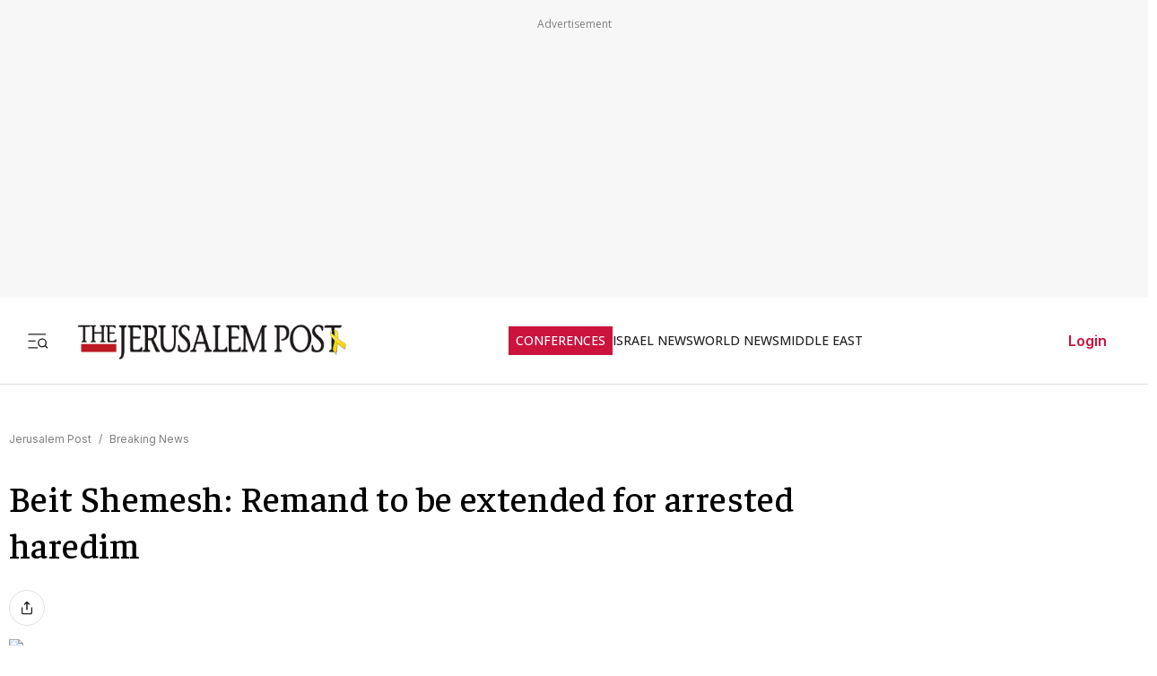

--- FILE ---
content_type: text/javascript
request_url: https://rumcdn.geoedge.be/f7ae3efe-f9e8-44be-8cf9-3b564afd5f4b/grumi.js
body_size: 101085
content:
var grumiInstance = window.grumiInstance || { q: [] };
(function createInstance (window, document, options = { shouldPostponeSample: false }) {
	!function r(i,o,a){function s(n,e){if(!o[n]){if(!i[n]){var t="function"==typeof require&&require;if(!e&&t)return t(n,!0);if(c)return c(n,!0);throw new Error("Cannot find module '"+n+"'")}e=o[n]={exports:{}};i[n][0].call(e.exports,function(e){var t=i[n][1][e];return s(t||e)},e,e.exports,r,i,o,a)}return o[n].exports}for(var c="function"==typeof require&&require,e=0;e<a.length;e++)s(a[e]);return s}({1:[function(e,t,n){var r=e("./config.js"),i=e("./utils.js");t.exports={didAmazonWin:function(e){var t=e.meta&&e.meta.adv,n=e.preWinningAmazonBid;return n&&(t=t,!i.isEmptyObj(r.amazonAdvIds)&&r.amazonAdvIds[t]||(t=e.tag,e=n.amzniid,t.includes("apstag.renderImp(")&&t.includes(e)))},setAmazonParametersToSession:function(e){var t=e.preWinningAmazonBid;e.pbAdId=void 0,e.hbCid=t.crid||"N/A",e.pbBidder=t.amznp,e.hbCpm=t.amznbid,e.hbVendor="A9",e.hbTag=!0}}},{"./config.js":5,"./utils.js":24}],2:[function(e,t,n){var l=e("./session"),r=e("./urlParser.js"),m=e("./utils.js"),i=e("./domUtils.js").isIframe,f=e("./htmlParser.js"),g=e("./blackList").match,h=e("./ajax.js").sendEvent,o=".amazon-adsystem.com",a="/dtb/admi",s="googleads.g.doubleclick.net",e="/pagead/",c=["/pagead/adfetch",e+"ads"],d=/<iframe[^>]*src=['"]https*:\/\/ads.\w+.criteo.com\/delivery\/r\/.+<\/iframe>/g,u={};var p={adsense:{type:"jsonp",callbackName:"a"+ +new Date,getJsUrl:function(e,t){return e.replace("output=html","output=json_html")+"&callback="+t},getHtml:function(e){e=e[m.keys(e)[0]];return e&&e._html_},shouldRender:function(e){var e=e[m.keys(e)[0]],t=e&&e._html_,n=e&&e._snippet_,e=e&&e._empty_;return n&&t||e&&t}},amazon:{type:"jsonp",callbackName:"apstag.renderImp",getJsUrl:function(e){return e.replace("/admi?","/admj?").replace("&ep=%7B%22ce%22%3A%221%22%7D","")},getHtml:function(e){return e.html},shouldRender:function(e){return e.html}},criteo:{type:"js",getJsHtml:function(e){var t,n=e.match(d);return n&&(t=(t=n[0].replace(/iframe/g,"script")).replace(/afr.php|display.aspx/g,"ajs.php")),e.replace(d,t)},shouldRender:function(e){return"loading"===e.readyState}}};function y(e){var t,n=e.url,e=e.html;return n&&((n=r.parse(n)).hostname===s&&-1<c.indexOf(n.pathname)&&(t="adsense"),-1<n.hostname.indexOf(o))&&-1<n.pathname.indexOf(a)&&(t="amazon"),(t=e&&e.match(d)?"criteo":t)||!1}function v(r,i,o,a){e=i,t=o;var e,t,n,s=function(){e.src=t,h({type:"adfetch-error",meta:JSON.stringify(l.meta)})},c=window,d=r.callbackName,u=function(e){var t,n=r.getHtml(e),e=(l.bustedUrl=o,l.bustedTag=n,r.shouldRender(e));t=n,(t=f.parse(t))&&t.querySelectorAll&&(t=m.map(t.querySelectorAll("[src], [href]"),function(e){return e.src||e.href}),m.find(t,function(e){return g(e).match}))&&h({type:"adfetch",meta:JSON.stringify(l.meta)}),!a(n)&&e?(t=n,"srcdoc"in(e=i)?e.srcdoc=t:((e=e.contentWindow.document).open(),e.write(t),e.close())):s()};for(d=d.split("."),n=0;n<d.length-1;n++)c[d[n]]={},c=c[d[n]];c[d[n]]=u;var u=r.getJsUrl(o,r.callbackName),p=document.createElement("script");p.src=u,p.onerror=s,p.onload=function(){h({type:"adfetch-loaded",meta:JSON.stringify(l.meta)})},document.scripts[0].parentNode.insertBefore(p,null)}t.exports={shouldBust:function(e){var t,n=e.iframe,r=e.url,e=e.html,r=(r&&n&&(t=i(n)&&!u[n.id]&&y({url:r}),u[n.id]=!0),y({html:e}));return t||r},bust:function(e){var t=e.iframe,n=e.url,r=e.html,i=e.doc,o=e.inspectHtml;return"jsonp"===(e=p[y(e)]).type?v(e,t,n,o):"js"===e.type?(t=i,n=r,i=(o=e).getJsHtml(n),l.bustedTag=n,!!o.shouldRender(t)&&(t.write(i),!0)):void 0},checkAndBustFriendlyAmazonFrame:function(e,t){(e=e.defaultView&&e.defaultView.frameElement&&e.defaultView.frameElement.id)&&e.startsWith("apstag")&&(l.bustedTag=t)}}},{"./ajax.js":3,"./blackList":4,"./domUtils.js":8,"./htmlParser.js":13,"./session":21,"./urlParser.js":23,"./utils.js":24}],3:[function(e,t,n){var i=e("./utils.js"),o=e("./config.js"),r=e("./session.js"),a=e("./domUtils.js"),s=e("./jsUtils.js"),c=e("./methodCombinators.js").before,d=e("./tagSelector.js").getTag,u=e("./constants.js"),e=e("./natives.js"),p=e.fetch,l=e.XMLHttpRequest,m=e.Request,f=e.TextEncoder,g=e.postMessage,h=[];function y(e,t){e(t)}function v(t=null){i.forEach(h,function(e){y(e,t)}),h.push=y}function b(e){return e.key=r.key,e.imp=e.imp||r.imp,e.c_ver=o.c_ver,e.w_ver=r.wver,e.w_type=r.wtype,e.b_ver=o.b_ver,e.ver=o.ver,e.loc=location.href,e.ref=document.referrer,e.sp=r.sp||"dfp",e.cust_imp=r.cust_imp,e.cust1=r.meta.cust1,e.cust2=r.meta.cust2,e.cust3=r.meta.cust3,e.caid=r.meta.caid,e.scriptId=r.scriptId,e.crossOrigin=!a.isSameOriginWin(top),e.debug=r.debug,"dfp"===r.sp&&(e.qid=r.meta.qid),e.cdn=o.cdn||void 0,o.accountType!==u.NET&&(e.cid=r.meta&&r.meta.cr||123456,e.li=r.meta.li,e.ord=r.meta.ord,e.ygIds=r.meta.ygIds),e.at=o.accountType.charAt(0),r.hbTag&&(e.hbTag=!0,e.hbVendor=r.hbVendor,e.hbCid=r.hbCid,e.hbAdId=r.pbAdId,e.hbBidder=r.pbBidder,e.hbCpm=r.hbCpm,e.hbCurrency=r.hbCurrency),"boolean"==typeof r.meta.isAfc&&(e.isAfc=r.meta.isAfc,e.isAmp=r.meta.isAmp),r.meta.hasOwnProperty("isEBDA")&&"%"!==r.meta.isEBDA.charAt(0)&&(e.isEBDA=r.meta.isEBDA),r.pimp&&"%_pimp%"!==r.pimp&&(e.pimp=r.pimp),void 0!==r.pl&&(e.preloaded=r.pl),e.site=r.site||a.getTopHostname(),e.site&&-1<e.site.indexOf("safeframe.googlesyndication.com")&&(e.site="safeframe.googlesyndication.com"),e.isc=r.isc,r.adt&&(e.adt=r.adt),r.isCXM&&(e.isCXM=!0),e.ts=+new Date,e.bdTs=o.bdTs,e}function w(t,n){var r=[],e=i.keys(t);return void 0===n&&(n={},i.forEach(e,function(e){void 0!==t[e]&&void 0===n[e]&&r.push(e+"="+encodeURIComponent(t[e]))})),r.join("&")}function E(e){e=i.removeCaspr(e),e=r.doubleWrapperInfo.isDoubleWrapper?i.removeWrapperXMP(e):e;return e=4e5<e.length?e.slice(0,4e5):e}function j(t){return function(){var e=arguments[0];return e.html&&(e.html=E(e.html)),e.tag&&(e.tag=E(e.tag)),t.apply(this,arguments)}}e=c(function(e){var t;e.hasOwnProperty("byRate")&&!e.byRate||(t=a.getAllUrlsFromAllWindows(),"sample"!==e.r&&"sample"!==e.bdmn&&t.push(e.r),e[r.isPAPI&&"imaj"!==r.sp?"vast_content":"tag"]=d(),e.urls=JSON.stringify(t),e.hc=r.hc,e.vastUrls=JSON.stringify(r.vastUrls),delete e.byRate)}),c=c(function(e){e.meta=JSON.stringify(r.meta),e.client_size=r.client_size});function O(e,t){var n=new l;n.open("POST",e),n.setRequestHeader("Content-type","application/x-www-form-urlencoded"),n.send(w(t))}function A(t,e){return o=e,new Promise(function(t,e){var n=(new f).encode(w(o)),r=new CompressionStream("gzip"),i=r.writable.getWriter();i.write(n),i.close(),new Response(r.readable).arrayBuffer().then(function(e){t(e)}).catch(e)}).then(function(e){e=new m(t,{method:"POST",body:e,mode:"no-cors",headers:{"Content-type":"application/x-www-form-urlencoded","Accept-Language":"gzip"}});p(e)});var o}function T(e,t){p&&window.CompressionStream?A(e,t).catch(function(){O(e,t)}):O(e,t)}function _(e,t){r.hasFrameApi&&!r.frameApi?g.call(r.targetWindow,{key:r.key,request:{url:e,data:t}},"*"):T(e,t)}r.frameApi&&r.targetWindow.addEventListener("message",function(e){var t=e.data;t.key===r.key&&t.request&&(T((t=t.request).url,t.data),e.stopImmediatePropagation())});var I,x={};function k(r){return function(n){h.push(function(e){if(e&&e(n),n=b(n),-1!==r.indexOf(o.reportEndpoint,r.length-o.reportEndpoint.length)){var t=r+w(n,{r:!0,html:!0,ts:!0});if(!0===x[t]&&!(n.rbu||n.is||3===n.rdType||n.et))return}x[t]=!0,_(r,n)})}}let S="https:",C=S+o.apiUrl+o.reportEndpoint;t.exports={sendInit:s.once(c(k(S+o.apiUrl+o.initEndpoint))),sendReport:e(j(k(S+o.apiUrl+o.reportEndpoint))),sendError:k(S+o.apiUrl+o.errEndpoint),sendDebug:k(S+o.apiUrl+o.dbgEndpoint),sendStats:k(S+o.apiUrl+(o.statsEndpoint||"stats")),sendEvent:(I=k(S+o.apiUrl+o.evEndpoint),function(e,t){var n=o.rates||{default:.004},t=t||n[e.type]||n.default;Math.random()<=t&&I(e)}),buildRbuReport:e(j(b)),sendRbuReport:_,processQueue:v,processQueueAndResetState:function(){h.push!==y&&v(),h=[]},setReportsEndPointAsFinished:function(){x[C]=!0},setReportsEndPointAsCleared:function(){delete x[C]}}},{"./config.js":5,"./constants.js":6,"./domUtils.js":8,"./jsUtils.js":14,"./methodCombinators.js":16,"./natives.js":17,"./session.js":21,"./tagSelector.js":22,"./utils.js":24}],4:[function(e,t,n){var d=e("./utils.js"),r=e("./config.js"),u=e("./urlParser.js"),i=r.domains,o=r.clkDomains,e=r.bidders,a=r.patterns.wildcards;var s,p={match:!1};function l(e,t,n){return{match:!0,bdmn:e,ver:t,bcid:n}}function m(e){return e.split("").reverse().join("")}function f(n,e){var t,r;return-1<e.indexOf("*")?(t=e.split("*"),r=-1,d.every(t,function(e){var e=n.indexOf(e,r+1),t=r<e;return r=e,t})):-1<n.indexOf(e)}function g(e,t,n){return d.find(e,t)||d.find(e,n)}function h(e){return e&&"1"===e.charAt(0)}function c(c){return function(e){var n,r,i,e=u.parse(e),t=e&&e.hostname,o=e&&[e.pathname,e.search,e.hash].join("");if(t){t=[t].concat((e=(e=t).split("."),d.fluent(e).map(function(e,t,n){return n.shift(),n.join(".")}).val())),e=d.map(t,m),t=d.filter(e,function(e){return void 0!==c[e]});if(t&&t.length){if(e=d.find(t,function(e){return"string"==typeof c[e]}))return l(m(e),c[e]);var a=d.filter(t,function(e){return"object"==typeof c[e]}),s=d.map(a,function(e){return c[e]}),e=d.find(s,function(t,e){return r=g(d.keys(t),function(e){return f(o,e)&&h(t[e])},function(e){return f(o,e)}),n=m(a[e]),""===r&&(e=s[e],i=l(n,e[r])),r});if(e)return l(n,e[r],r);if(i)return i}}return p}}function y(e){e=e.substring(2).split("$");return d.map(e,function(e){return e.split(":")[0]})}t.exports={match:function(e,t){var n=c(i);return t&&"IFRAME"===t.toUpperCase()&&(t=c(o)(e)).match?(t.rdType=2,t):n(e)},matchHB:(s=c(e),function(e){var e=e.split(":"),t=e[0],e=e[1],e="https://"+m(t+".com")+"/"+e,e=s(e);return e.match&&(e.bdmn=t),e}),matchAgainst:c,matchPattern:function(t){var e=g(d.keys(a),function(e){return f(t,e)&&h(a[e])},function(e){return f(t,e)});return e?l("pattern",a[e],e):p},isBlocking:h,getTriggerTypes:y,removeTriggerType:function(e,t){var n,r=(i=y(e.ver)).includes(t),i=1<i.length;return r?i?(e.ver=(n=t,(r=e.ver).length<2||"0"!==r[0]&&"1"!==r[0]||"#"!==r[1]||(i=r.substring(0,2),1===(t=r.substring(2).split("$")).length)?r:0===(r=t.filter(function(e){var t=e.indexOf(":");return-1===t||e.substring(0,t)!==n})).length?i.slice(0,-1):i+r.join("$")),e):p:e}}},{"./config.js":5,"./urlParser.js":23,"./utils.js":24}],5:[function(e,t,n){t.exports={"ver":"0.1","b_ver":"0.5.475","blocking":true,"rbu":0,"silentRbu":0,"signableHosts":[],"onRbu":1,"samplePercent":-1,"debug":true,"accountType":"publisher","impSampleRate":0.007,"statRate":0.05,"apiUrl":"//gw.geoedge.be/api/","initEndpoint":"init","reportEndpoint":"report","statsEndpoint":"stats","errEndpoint":"error","dbgEndpoint":"debug","evEndpoint":"event","filteredAdvertisersEndpoint":"v1/config/filtered-advertisers","rdrBlock":true,"ipUrl":"//rumcdn.geoedge.be/grumi-ip.js","altTags":[],"hostFilter":[],"maxHtmlSize":0.4,"reporting":true,"advs":{},"creativeWhitelist":{},"heavyAd":false,"cdn":"cloudfront","domains":{"moc.raegthgifdecnavda.sj":"1#1:64381","ur.trcpcsd.rc":"1#1:64381","moc.ruzah-konib.3rt":"1#1:64381","moc.visuk-moder.3rt":"1#1:64381","moc.sm-tniopxda.4v-tsaesu-btr":"1#1:64381","ten.dferuza.10z.xafewf3eed7dxbdd-vic":"1#1:64381","moc.aidemlatigidytiliga.4v-ue-btr":"1#1:64381","moc.300ygolonhcet-gnivres.krt":"1#1:64381","moc.esecivrestlob.gnikcart":"1#1:64381","moc.ecarsussap.957965-tsetal":"1#1:64381","moc.tsez-ocip":"1#1:64381","enilno.kcartgma.kcart":"1#1:64381","orp.simmaditir":"1#1:64381","moc.naebsdrawer.www":"1#1:64381","moc.ppaukoreh.61b8c207f2d5-buhxewonk":"1#1:64381","moc.retnipsura":"1#1:64381","aidem.teppaomsoc":"1#1:64381","ten.swodniw.eroc.bew.5z.yhpargotohpneshxeopq":"1#1:64381","ten.swodniw.eroc.bew.31z.0f4vju2wasj511egassem":"1#1:64381","moc.slaedrehcuovtnatsni":"1#1:64381","pot.gxyenndmewvwn":"1#1:64381","etis.snosiarolf":"1#1:64381","ppa.yfilten.6e977651-24119051106202-taigalp-eralfduolc":"1#1:64381","orp.idabsmilas":"1#1:64381","sbs.dugisexu":"1#1:64381","retnec.salirsaelp":"1#1:64381","retnec.seroflovaf":"1#1:64381","sbs.cgkybx":"1#1:64381","moc.ecafretni-xetrov":"1#1:64381","moc.knohxepa":"1#1:64381","moc.aknakepaz-osaym":"1#1:64381","zib.ia-mroftalp":"1#1:64381","ten.swodniw.eroc.bew.31z.yradnoces-5110513033e3033e3033e":"1#1:64381","ppa.naecolatigidno.g6ieq-2-ppa-retsyo":"1#1:64381","moc.avitllewtif":"1#1:64381","moc.seohselasscisa.www":"1#1:64381","ten.swodniw.eroc.bew.31z.7ohce3033e10613033e":"1#1:64381","etis.tluavepicer":"1#1:64381","ved.segap.33i.e12392db":"1#1:64381","pot.1t2b700e":"1#1:64381","moc.eractenbewdetaicossa.klc":"1#1:64381","moc.anyrfalc":"1#1:64381","tser.mocnulibah":"1#1:64381","orp.ttorfpomoh":"1#1:64381","orp.lnwodordyh":"1#1:64381","moc.krtlmatq":"1#1:64381","orp.girpsnarts":"1#1:64381","moc.ppaukoreh.f85a0d137487-oidutscillewd":"1#1:64381","moc.atsivsdnertefiltrams":"1#1:64381","moc.golbsdnertefiltrams":"1#1:64381","moc.tignidnertefiltrams":"1#1:64381","moc.sspit-iia":"1#1:64381","moc.edoeg-noen":"1#1:64381","moc.oooravam":"1#1:64381","moc.etadstnailllrb.vggabx":"1#1:64381","moc.2efillatigidhtlaeh":"1#1:64381","latigid.gnihsilop":"1#1:64381","moc.seohsdnascisa.www":"1#1:64381","ten.swodniw.eroc.bew.31z.8x6k1m9r":"1#1:64381","moc.secapsnaecolatigid.ndc.1pgs.8424dab099a187ee-od":"1#1:64381","moc.ppaehtga.ws-sbuh":"1#1:64381","orp.rapmienori":"1#1:64381","erots.pohsraey21yppah":"1#1:64381","erots.pohsraey9yppah":"1#1:64381","orp.buh-ioria":"1#1:64381","moc.emyfilian":"1#1:64381","moc.peews-remmilg":"1#1:64381","moc.emugealliv":"1#1:64381","moc.edompmujlcitra":"1#1:64381","ppa.yfilten.8138c2ad-65300161106202-taigalp-eralfduolc":"1#1:64381","moc.puorgaisa-sk":"1#1:64381","cc.22kk55.www":"1#1:64381","moc.ereirrakxelf":"1#1:64381","latigid.hksurtuoy":"1#1:64381","moc.clqnw1":"1#1:64381","moc.dleihsnepo.gb":"1#1:64381","tser.iaptaccif":"1#1:64381","moc.krowtenecnatsissatifeneb.www":"1#1:64381","moc.ediughtlaehstifeneb.www":"1#1:64381","etis.eralfraeg":"1#1:64381","moc.neglaic":"1#1:64381","moc.enegallocbaleeqa":"1#1:64381","etisbew.bohoj":"1#1:64381","moc.tcennocsdnertefiltrams":"1#1:64381","moc.hsur-thgiliwt":"1#1:64381","moc.lian-dlob":"1#1:64381","moc.tun-bt":"1#1:64381","moc.cilodordyh":"1#1:64381","moc.snruter-xetrov":"1#1:64381","etis.syatsesidarap":"1#1:64381","ten.swodniw.eroc.bew.13z.avinhctnem":"1#1:64381","pot.1fzz48j7":"1#1:64381","moc.hguonaswap.apl":"1#1:64381","ten.swodniw.eroc.bew.31z.yradnoces-4110613033e3033e3033e":"1#1:64381","moc.ktnikaerbon":"1#1:64381","moc.bxcqerrd":"1#1:64381","orp.hloocarret":"1#1:64381","ppa.yfilten.1f87c1e9-21958051106202-taigalp-eralfduolc":"1#1:64381","etis.mrotsotua":"1#1:64381","gro.ytilirivlwohnori":"1#1:64381","etis.aleyesab":"1#1:64381","moc.sdnuf-ryhpez":"1#1:64381","moc.gninrael-liartprahs":"1#1:64381","ppa.naecolatigidno.k7945-ppa-hsifnoil":"1#1:64381","oi.bew24.odnalek":"1#1:64381","ppa.naecolatigidno.244gz-3-ppa-krahs":"1#1:64381","ofni.robrahtnim.neerg":"1#1:64381","pohs.xnakoyr":"1#1:64381","moc.oihtnylaref":"1#1:64381","ppa.yfilten.b2c179-ibelaj-euqseutats--f9e2adf6a7d7d5f00f91a696":"1#1:64381","ppa.yfilten.4fa32144-10421161106202-taigalp-eralfduolc":"1#1:64381","moc.sdnuflatipacmatal":"1#1:64381","ten.swodniw.eroc.bew.31z.yradnoces-1210613033e3033e3033e":"1#1:64381","moc.gatbm.ndc":"1#1:64381","ten.tnorfduolc.64pgc8xmtcuu1d":"1#1:64381","evil.eciovamzalp":"1#1:64381","moc.sesulplexip.tsaesu-btr":"1#1:64381","moc.wonhtlaehrettebeht":"1#1:64381","ofni.htaprider.8su-og":"1#1:64381","moc.snalperacidem5202":"1#1:64381","pot.buhrider":"1#1:64381","ten.dferuza.10z.qcbcgcqg9dwh0gcd-jsd":"1#1:64381","ved.segap.avatrekcolbda":"1#1:64381","moc.nesbnib.sj":"1#1:64381","moc.ecarsussap.331175-tsetal":"1#1:64381","oi.citamdib.711sda":"1#1:64381","ofni.htaprider.4su-og":"1#1:64381","moc.3ta3rg-os":"1#1:64381","oi.citamdib.91sda":"1#1:64381","ofni.htaprider.3su-og":"1#1:64381","moc.enilnoegrusyliadym.41":"1#1:64381","tser.nruojrabba":"1#1:64381","orp.occarciga":"1#1:64381","tser.mesirpsoni":"1#1:64381","zyx.rodnalir":"1#1:64381","moc.onalim-airettellep":"1#1:64381","moc.soioucorev":"1#1:64381","orp.noxilerc":"1#1:64381","aidem.lucniiferp":"1#1:64381","moc.nerohralk":"1#1:64381","moc.itramusnam":"1#1:64381","etis.10-krtevil.rfesrtbh1tra":"1#1:64381","uci.nigram-hsac":"1#1:64381","yadot.b96fb.www":"1#1:64381","moc.sehcninevelest":"1#1:64381","moc.scitzzub":"1#1:64381","gro.etisehcin.onaimo":"1#1:64381","piv.stnuocsidegaggul":"1#1:64381","ten.swodniw.eroc.bew.91z.sohbatomkm":"1#1:64381","moc.worruberalf.citats":"1#1:64381","tser.romemiseid":"1#1:64381","pohs.wenk-sossal-kcin":"1#1:64381","moc.tcyeasor":"1#1:64381","ppa.yfilten.fa88d571-81809051106202-taigalp-eralfduolc":"1#1:64381","enilno.shtolcsuomaf":"1#1:64381","enilno.ogipaj":"1#1:64381","zyx.ripatlipU":"1#1:64381","gro.c-kciuq":"1#1:64381","ten.swodniw.eroc.bew.31z.scar4x42oki":"1#1:64381","di.zib.xd4rg.www":"1#1:64381","moc.mo-muimerpuusub.www":"1#1:64381","ppa.naecolatigidno.3izum-2-ppa-surlaw":"1#1:64381","ten.swodniw.eroc.bew.31z.t6sstvmacbasj611egassem":"1#1:64381","ten.swodniw.eroc.bew.31z.iabut4x42asnu":"1#1:64381","ten.swodniw.eroc.bew.31z.yradnoces-8110613033e3033e3033e":"1#1:64381","pot.5kdude9j":"1#1:64381","moc.buhytefasenilnodlrow":"1#1:64381","moc.111189gv.www":"1#1:64381","tser.rupirivrec":"1#1:64381","tser.wrevooralc":"1#1:64381","tser.rossapsic":"1#1:64381","orp.nopotbommi":"1#1:64381","ppa.yfilten.9198e19c-12919051106202-taigalp-eralfduolc":"1#1:64381","moc.ppaukoreh.4f1ef0d6f95a-buhxqlyts":"1#1:64381","enilno.htaphtlaehtaerg":"1#1:64381","ten.swodniw.eroc.bew.91z.1ypdkalmak":"1#1:64381","moc.wolfsdnertefiltrams":"1#1:64381","moc.enurdelbaf":"1#1:64381","ppa.naecolatigidno.j4nqw-ppa-krahs":"1#1:64381","moc.xifsdnertefiltrams":"1#1:64381","ppa.yfilten.c41bfd1b-51720161106202-taigalp-eralfduolc":"1#1:64381","pohs.73hsochsup":"1#1:64381","moc.sukofreblis":"1#1:64381","ppa.yfilten.5e7711-ukufiad-yrrem--a2f25566af5836523024a696":"1#1:64381","etis.aucaosl.www":"1#1:64381","tser.obdericarg":"1#1:64381","orp.etsocmoneg":"1#1:64381","tser.upsidevael":"1#1:64381","enilno.inomefaliruzuluruz":"1#1:64381","retnec.essideslaf":"1#1:64381","retnec.gacnieuqoc":"1#1:64381","aidem.pmapsvdaer":"1#1:64381","moc.skrowsdnertefiltrams":"1#1:64381","moc.scitenik-thgirb":"1#1:64381","moc.lacsif-tfiws":"1#1:64381","moc.cilepnolas":"1#1:64381","moc.xennaezalb":"1#1:64381","ppa.naecolatigidno.uo449-efiltif":"1#1:64381","ppa.naecolatigidno.uycfl-ppa-hsifdlog":"1#1:64381","moc.leehemag":"1#1:64381","moc.ppaukoreh.298c4186c572-oidutsnoitcefrepdetalp":"1#1:64381","pohs.secivedbewdeloot":"1#1:64381","evil.oneromxirlab":"1#1:64381","ten.swodniw.eroc.bew.72z.hsulbynhoj":"1#1:64381","enilno.omove":"1#1:64381","tser.ritasdnoif":"1#1:64381","orp.ssorpputiv":"1#1:64381","etis.sselbagoy":"1#1:64381","moc.thgisnisdnertefiltrams":"1#1:64381","moc.ppaukoreh.ba9c2f83955f-sgolbswenyliad":"1#1:64381","etis.etiusqbb.www":"1#1:64381","kcilc.iletca":"1#1:64381","moc.bmopxzylbt":"1#1:64381","ppa.yfilten.d19e91ae-30330161106202-taigalp-eralfduolc":"1#1:64381","ppa.yfilten.feb01a12-74152161106202-taigalp-eralfduolc":"1#1:64381","ppa.yfilten.e2ce1ed3-94203161106202-taigalp-eralfduolc":"1#1:64381","moc.golbotsevol.onaimo":"1#1:64381","ten.swodniw.eroc.bolb.tbuyhkslthbzuynmiyal1303":"1#1:64381","pohs.ogyaperuces":"1#1:64381","orp.arfninorra":"1#1:64381","moc.anyrkald":"1#1:64381","moc.akicle":"1#1:64381","tser.tesanatcep":"1#1:64381","tser.desedavart":"1#1:64381","tser.tisopidimu":"1#1:64381","etis.hsurotua":"1#1:64381","pohs.rujbuwd":"1#1:64381","enilno.yidtsenyzoc":"1#1:64381","etis.eralfotua":"1#1:64381","retnec.itrecerper":"1#1:64381","moc.elbairav-wollem":"1#1:64381","moc.sgnivas-avon":"1#1:64381","moc.ornuxev":"1#1:64381","moc.temoc-ytsez":"1#1:64381","moc.eenkavujerym.tuokcehc":"1#1:64381","ten.swodniw.eroc.bew.31z.7ohce3033e10513033e":"1#1:64381","sbs.pexal.337rij6j6ouxg52308":"1#1:64381","moc.htlaew-ssenisub":"1#1:64381","ppa.naecolatigidno.xv5eb-ppa-hsiats-fiotuortrk":"1#1:64381","ppa.naecolatigidno.itjx8-ppa-eltrut-aes":"1#1:64381","ten.swodniw.eroc.bolb.fvhfdvdnsfvnfd":"1#1:64381","ved.segap.5iw.401f2c27":"1#1:64381","enilno.dnimlacigol.tsaesu-btr":"1#1:64381","moc.won-stifenebym":"1#1:64381","ofni.htaprider.2ue-og":"1#1:64381","enilno.dnimlacigol.4v-tsaesu-btr":"1#1:64381","ecaps.zkzr24vbli":"1#1:64381","ofni.htaprider.capa-og":"1#1:64381","pot.v6ev31v3":"1#1:64381","zyx.c0i":"1#1:64381","moc.isakebmuinumula":"1#1:64381","riah.zxertyio.piv":"1#1:64381","moc.btr-mueda.rekcart":"1#1:64381","ofni.htaprider.9su-og":"1#1:64381","pot.zj61b27e":"1#1:64381","krow.cigamgrebasil.vww":"1#1:64381","moc.sdaderk.ndc":"1#1:64381","ofni.htaprider.5su-og":"1#1:64381","tser.retniepsir":"1#1:64381","moc.retnecstifenebssenllew.www":"1#1:64381","ppa.naecolatigidno.bcsny-ppa-retsyo":"1#1:64381","ti.balaticserc":"1#1:64381","moc.moolonivred":"1#1:64381","moc.ppasdnertefiltrams":"1#1:64381","hcet.sdnertefiltrams":"1#1:64381","efil.sdnertefiltrams":"1#1:64381","cc.sdnertefiltrams":"1#1:64381","gro.buhlaedyap":"1#1:64381","ofni.buhiatxen":"1#1:64381","gro.indn":"1#1:64381","moc.loopewgfjaof.elbmucs":"1#1:64381","ten.swodniw.eroc.bolb.91xevilduolcisoi621051":"1#1:64381","moc.dioees":"1#1:64381","uci.hsillub-hsac":"1#1:64381","zzub.dimnikinunaj":"1#1:64381","ppa.yfilten.bc4d7fd6-42333161106202-taigalp-eralfduolc":"1#1:64381","ni.oc.setagtcennoc.0ji7nc37ccbuh8khbl5d":"1#1:64381","moc.worruberalf.m":"1#1:64381","moc.secapsnaecolatigid.ndc.3cyn.a914f77f3874f664-od":"1#1:64381","tser.assapnemed":"1#1:64381","tser.ilaudimsid":"1#1:64381","moc.tyfnjzsr":"1#1:64381","ppa.yfilten.d8835b02-52019051106202-taigalp-eralfduolc":"1#1:64381","orp.olclavicrep":"1#1:64381","ppa.naecolatigidno.zpyn7-ppa-retsbol":"1#1:64381","pohs.khhecoapnas":"1#1:64381","retnec.rpposcanip":"1#1:64381","etis.sumednuorahcrop":"1#1:64381","sbs.lesotnavirb":"1#1:64381","moc.latigidesrobdleg":"1#1:64381","moc.mvixirplus":"1#1:64381","moc.yadotsdnertefiltrams":"1#1:64381","ppa.yfilten.56044d-diurd-gnilrad--ce31ee6db0a67f8aa8fe8696":"1#1:64381","ten.swodniw.eroc.bew.31z.yradnoces-8110513033e3033e3033e":"1#1:64381","moc.erotshtlaeh-xiliriv.91htlaeh":"1#1:64381","ved.tpgyad":"1#1:64381","ten.swodniw.eroc.bew.1z.uedonoyip":"1#1:64381","ku.oc.dijsamog":"1#1:64381","etis.raewstropsnabru":"1#1:64381","ppa.naecolatigidno.tj8ea-ppa-laes":"1#1:64381","evil.won-erotsduolc":"1#1:64381","tser.orosplgirg":"1#1:64381","lol.zniwsenocsabat":"1#1:64381","ppa.yfilten.b2e5e549-23519051106202-taigalp-eralfduolc":"1#1:64381","erots.pohsraey2yppah":"1#1:64381","moc.tniop-yrtnelatrop":"1#1:64381","moc.wongnidnertefiltrams":"1#1:64381","ten.swodniw.eroc.bew.31z.icniu4x42yeoirciv":"1#1:64381","pohs.redraugtenbewdellaw":"1#1:64381","moc.esluphsalfortem":"1#1:64381","ppa.yfilten.b2c179-ibelaj-euqseutats--87879e87140260a86770a696":"1#1:64381","ppa.yfilten.b2c179-ibelaj-euqseutats--b150dfea6a108fb67192a696":"1#1:64381","ppa.yfilten.9986a4a2-32643161106202-taigalp-eralfduolc":"1#1:64381","ten.swodniw.eroc.bew.31z.4210613033e3033e3033e":"1#1:64381","uoyc.71swenyraunaj":"1#1:64381","moc.ozyxhsup":"1#1:64381","moc.yawetag-puteem.0k67i523fl513sjqnhpsq80w":"1#1:64381","moc.secapsnaecolatigid.ndc.3cyn.db64899176483b9f-od":"1#1:64381","sw.oacacude.muhtaxe":"1#1:64381","tser.rbeuqabbag":"1#1:64381","suxen.reffowenlaiceps":"1#1:64381","erots.pohsraey11yppah":"1#1:64381","enilno.eruluvitexituf":"1#1:64381","pohs.yipejnblgdy":"1#1:64381","retnec.toidifitel":"1#1:64381","moc.bawzr.sj":"1#1:64381","moc.lartnecsdnertefiltrams":"1#1:64381","moc.emirpsdnertefiltrams":"1#1:64381","moc.cra-remmihs":"1#1:64381","moc.selbatcellocdnaskoob.www":"1#1:64381","ten.swodniw.eroc.bew.31z.fsdowo4vasj511egassem":"1#1:64381","moc.maerdruolev":"1#1:64381","ppa.yfilten.bc693c40-11933161106202-taigalp-eralfduolc":"1#1:64381","ten.swodniw.eroc.bew.31z.0210613033e3033e3033e":"1#1:64381","enilno.retuorciffart.aq":"1#1:64381","moc.anredomeduaslatrop":"1#1:64381","moc.oxibal.dpp":"1#1:64381","pohs.ralucojxetrev":"1#1:64381","moc.063sdnertefiltrams":"1#1:64381","moc.snoitidepxe-ynoom":"1#1:64381","moc.tnerruc-dicul":"1#1:64381","moc.kcedmaerddliub":"1#1:64381","ten.swodniw.eroc.bew.31z.yradnoces-7110513033e3033e3033e":"1#1:64381","orp.tolesruc":"1#1:64381","ppa.naecolatigidno.e2ojm-ppa-nihplod":"1#1:64381","ppa.yfilten.185bffb9-80533161106202-taigalp-eralfduolc":"1#1:64381","gro.draob-ym.potneuq":"1#1:64381","tser.revatisete":"1#1:64381","tser.epmiralcne":"1#1:64381","orp.pparflizod":"1#1:64381","etis.eniilno-nwworc":"1#1:64381","moc.hsats-latsyrc":"1#1:64381","moc.liart-ledniuq":"1#1:64381","moc.gnikoocia42":"1#1:64381","moc.659yil":"1#1:64381","ten.swodniw.eroc.bew.31z.01ohce3033e10513033e":"1#1:64381","pohs.33hsochsup":"1#1:64381","pohs.43hsochsup":"1#1:64381","ppa.yfilten.b4e85507-04321161106202-taigalp-eralfduolc":"1#1:64381","moc.ezhtlaehtif":"1#1:64381","moc.xugem-tolih.3rt":"1#1:64381","moc.gnidemdevlohp":"1#1:64381","ten.tnorfduolc.5w8s2qxrbvwy1d":"1#1:64381","moc.sgtke.ndc":"1#1:64381","moc.secivresgnirlla.citats":"1#1:64381","ofni.htaprider.1su-og":"1#1:64381","moc.erotsyalpmlap.2ndc":"1#1:64381","moc.ribej-fuloz.3rt":"1#1:64381","moc.amenrobsu.sj":"1#1:64381","zyx.anklds":"1#1:64381","ofni.og7etadpu":"1#1:64381","tser.inmosaidoc":"1#1:64381","gro.rfforftprc":"1#1:64381","tser.nrofsnasni":"1#1:64381","orp.tuadirdni":"1#1:64381","tser.edualgroir":"1#1:64381","moc.ppaukoreh.a36ed245936d-buhmoorv":"1#1:64381","aidem.rohnuiuqca":"1#1:64381","aidem.llatsahcer":"1#1:64381","moc.erehpssdnertefiltrams":"1#1:64381","moc.ecapssdnertefiltrams":"1#1:64381","moc.balsdnertefiltrams":"1#1:64381","moc.ecapsksedelpmis":"1#1:64381","zyx.efil-enotstraeh":"1#1:64381","aidem.eroboddos":"1#1:64381","ppa.yfilten.b2c179-ibelaj-euqseutats--52b24509b3ff09675f9f8696":"1#1:64381","ten.swodniw.eroc.bew.91z.1yylinilanfv":"1#1:64381","pohs.yfitcetorp":"1#1:64381","enilno.jp-xonmle":"1#1:64381","pohs.ecnerefertendetroppus":"1#1:64381","moc.yenruofrebmulp":"1#1:64381","moc.qolixevonraht":"1#1:64381","moc.ppaukoreh.c27289a0acf6-ediug-egrofecips":"1#1:64381","ten.swodniw.eroc.bew.31z.6110613033e3033e3033e":"1#1:64381","moc.tiydaerten":"1#1:64381","moc.ycagelyrrac":"1#1:64381","ppa.naecolatigidno.n784y-2-ppa-hsifknom":"1#1:64381","tser.hpertytcid":"1#1:64381","tser.aceicdihcs":"1#1:64381","orp.eiorpazpmas":"1#1:64381","pot.cydybx":"1#1:64381","ppa.naecolatigidno.ks9xr-ppa-acro":"1#1:64381","ppa.yfilten.89f94e1b-74222151106202-taigalp-eralfduolc":"1#1:64381","moc.dnal-gniltsur":"1#1:64381","ten.swodniw.eroc.bew.31z.6110513033e3033e3033e":"1#1:64381","orp.rednefed-jxcm.go1ele37cffanasvnk5d":"1#1:64381","moc.gniarbowt.emoh":"1#1:64381","moc.xrotaercesrev":"1#1:64381","pohs.aiverec":"1#1:64381","moc.latrophcetegdirb.gvu2mb37ccbuhoad8k5d":"1#1:64381","uci.latipac-dnedivid":"1#1:64381","tseuq.qnpqbswflfb":"1#1:64381","tser.amargilauq":"1#1:64381","orp.emoobokpews":"1#1:64381","moc.llamyllopho":"1#1:64381","moc.aneralliuq":"1#1:64381","moc.tsrub-rotcev":"1#1:64381","ten.swodniw.eroc.bew.31z.yradnoces-9110513033e3033e3033e":"1#1:64381","pohs.sserotsenilno.sladnas":"1#1:64381","pohs.02hsochsup":"1#1:64381","moc.ppaukoreh.07ce116d5a2b-ediug-dnelbrovalf":"1#1:64381","moc.ppaukoreh.ff2dd93fa69d-esuohytsatlager":"1#1:64381","moc.xedocssenllewdetavele":"1#1:64381","ten.swodniw.eroc.bew.31z.yradnoces-4210613033e3033e3033e":"1#1:64381","ur.hsylamdas":"1#1:64381","sbs.reaezolivam":"1#1:64381","moc.trulb-edmj-worht":"1#1:64381","moc.ugenneevsid":"1#1:64381","ten.swodniw.eroc.bew.31z.kbjib89bjkbib89b89bibhi":"1#1:64381","ten.swodniw.eroc.bew.02z.dimeiipau":"1#1:64381","ppa.yfilten.b2c179-ibelaj-euqseutats--08c5f10e5aa706189be1a696":"1#1:64381","ten.swodniw.eroc.bew.91z.1ypldmisakww":"1#1:64381","ppa.yfilten.f1071ca4-55833161106202-taigalp-eralfduolc":"1#1:64381","pohs.ovinni":"1#1:64381","moc.yessydohtlaehemirp":"1#1:64381","moc.2ave-selirrebdliw":"1#1:64381","moc.plrtcevil":"1#1:64381","moc.sudemsetir":"1#1:64381","moc.ymedaca-mrotskciuq":"1#1:64381","moc.maelg-dicul":"1#1:64381","moc.etuor-arovnes":"1#1:64381","moc.kraps-gnizzif":"1#1:64381","evil.esmotsomsar":"1#1:64381","gro.uoysekil.odnalek":"1#1:64381","ppa.yfilten.9b1f54c4-23252161106202-taigalp-eralfduolc":"1#1:64381","ppa.yfilten.6088489e-10533161106202-taigalp-eralfduolc":"1#1:64381","moc.ezauw.potneuq":"1#1:64381","tser.vebmirepsa":"1#1:64381","moc.sullaitnesse":"1#1:64381","enilno.uamjo":"1#1:64381","tser.camirmonev":"1#1:64381","moc.ppaukoreh.d3ddc3aea618-oidutsmoolbaes":"1#1:64381","moc.ppaukoreh.c501151ed173-rocedazllewd":"1#1:64381","ten.swodniw.eroc.bew.31z.8q7k2r4p":"1#1:64381","etis.ebivtfihs":"1#1:64381","erots.erivlafnexorh":"1#1:64381","moc.yohaigreneoce":"1#1:64381","moc.ymehclaward":"1#1:64381","ten.swodniw.eroc.bew.31z.sgnihtolc":"1#1:64381","moc.latrophcetegdirb.ga66pc37ccbuh8q9dl5d":"1#1:64381","moc.tiydaerten.www":"1#1:64381","moc.btrtnenitnoctniop":"1#1:64381","moc.xinus-lepat.2rt":"1#1:64381","ten.etaberteg.c8ix4":"1#1:64381","kni.torpkcilc":"1#1:64381","oi.citamdib.502sda":"1#1:64381","ofni.htaprider.rtluv-og":"1#1:64381","moc.xmznel.2s":"1#1:64381","moc.hsilbupdagnitekram":"1#1:64381","moc.321eunevahcnif":"1#1:64381","moc.yawa-em-llor":"1#1:64381","moc.ur.kculagem":"1#1:64381","moc.dnmbs.ue.bi":"1#1:64381","moc.neglaic.sj":"1#1:64381","ofni.htaprider.6su-og":"1#1:64381","ten.tnorfduolc.oemwngu0ijm12d":"1#1:64381","pot.h8dnba1r":"1#1:64381","moc.tekcba":"1#1:64381","tser.litnahbarc":"1#1:64381","tser.sividrpoc":"1#1:64381","tser.edopsrecni":"1#1:64381","tser.tauqaifnir":"1#1:64381","moc.retnecstifenebdetsurteht.www":"1#1:64381","moc.tuocstifenebroines.www":"1#1:64381","pot.steepo":"1#1:64381","moc.trofmocmrawdoof":"1#1:64381","moc.redisnisdnertefiltrams":"1#1:64381","ppa.yfilten.61c938-pihsrats-lufpleh":"1#1:64381","ppa.naecolatigidno.57f8z-ppa-notknalp":"1#1:64381","yenom.ihciniam":"1#1:64381","ppa.naecolatigidno.kekfx-ppa-hsifnoil":"1#1:64381","ten.taerg-si.potneuq":"1#1:64381","moc.etinuycagel":"1#1:64381","gro.draob-ym.onaimo":"1#1:64381","enilno.etiahculs":"1#1:64381","ten.swodniw.eroc.bew.31z.dgdfg3gdfg2g2g":"1#1:64381","ecaps.eytsxonreip":"1#1:64381","cc.44kk55.www":"1#1:64381","orp.madamopsed":"1#1:64381","zyx.42oimdem":"1#1:64381","tser.eddinirgas":"1#1:64381","ppa.yfilten.01598080-84019051106202-taigalp-eralfduolc":"1#1:64381","gro.draob-ym.enaleuv":"1#1:64381","enilno.srsaecelttil-esreedro":"1#1:64381","enilno.enidyliad":"1#1:64381","retnec.itroaallos":"1#1:64381","moc.sesruoc-eralfneek":"1#1:64381","moc.kniledonhcet.09h85c37ccbuhgk3ok5d":"1#1:64381","pohs.odtniv":"1#1:64381","ten.etis-taerg.potneuq":"1#1:64381","ten.swodniw.eroc.bew.31z.4110613033e3033e3033e":"1#1:64381","moc.rzyxhsup":"1#1:64381","moc.742yadothtlaeh":"1#1:64381","tser.euqcammair":"1#1:64381","erots.pohsraey1yppah":"1#1:64381","etis.krapsevird":"1#1:64381","moc.rotinomsdnertefiltrams":"1#1:64381","moc.ediug-tniaf":"1#1:64381","ten.swodniw.eroc.bew.31z.ufzpro5aasj511egassem":"1#1:64381","moc.latrophcetegdirb.g4hirb37ccbuhgn9gk5d":"1#1:64381","moc.epahsemyhr":"1#1:64381","moc.xevasnkcip.www":"1#1:64381","moc.ybraen-slrig.www":"1#1:64381","ur.46lavirp":"1#1:64381","moc.steidaculg":"1#1:64381","orp.zusrilcnis":"1#1:64381","moc.ppaukoreh.d4cfb939c7e6-buhxotnauq":"1#1:64381","orp.kxirtnaiv":"1#1:64381","moc.etilesdnertefiltrams":"1#1:64381","moc.eralfryhpez":"1#1:64381","moc.se-golbneerg":"1#1:64381","moc.cefedetnap":"1#1:64381","pohs.snoitulosvadetroppus":"1#1:64381","ten.swodniw.eroc.bolb.gdfbdngfnbdnfnvkfg":"1#1:64381","moc.sucofttelracs":"1#1:64381","ppa.yfilten.f7ae155b-15343161106202-taigalp-eralfduolc":"1#1:64381","ten.swodniw.eroc.bew.31z.7110613033e3033e3033e":"1#1:64381","ur.36ixatdem":"1#1:64381","moc.ppaukoreh.b1388da132f9-buharoxulf":"1#1:64381","aisa.vtyrots.ndc":"1#1:64381","tser.eddarhcysp":"1#1:64381","nuf.ediugssenllew":"1#1:64381","tser.llagurrev":"1#1:64381","etis.tsercevird":"1#1:64381","moc.nesbnib":"1#1:64381","moc.wonyfitrofrebyc":"1#1:64381","moc.noitcurtsnoc-dnopthgirb":"1#1:64381","moc.satamldniw":"1#1:64381","evil.kuytirucesniamodcp":"1#1:64381","uoyc.61swenyraunaj":"1#1:64381","ppa.yfilten.5e7711-ukufiad-yrrem--bbdec70b5371613ba2b5a696":"1#1:64381","ten.swodniw.eroc.bew.31z.x6bflaadcbasj611egassem":"1#1:64381","ur.tropmitamyorts":"1#1:64381","tser.nopxevarab":"1#1:64381","retnec.rtinaetsib":"1#1:64381","ycnega.zdnertefiltrams":"1#1:64381","moc.ccirbibbed":"1#1:64381","moc.etutitsni-nozirohraelc":"1#1:64381","erots.ytuaebzbk":"1#1:64381","ppa.yfilten.1b1f45d5-03403161106202-taigalp-eralfduolc":"1#1:64381","ten.swodniw.eroc.bew.72z.ruteshsuz":"1#1:64381","ten.swodniw.eroc.bew.31z.8110613033e3033e3033e":"1#1:64381","evil.edytirucesyfitoncp":"1#1:64381","moc.nozirohetinu":"1#1:64381","zyx.urftiforpur":"1#1:64381","moc.btrosdaeuh.4v-tsaesu-btr":"1#1:64381","evil.sllawnajortitna":"1#1:64381","moc.oeevo.sda.401sda":"1#1:64381","moc.laicoscertbftrms":"1#1:64381","pot.x7n3g3yq":"1#1:64381","zyx.563ebhfewa":"1#1:64381","moc.xitun-relov.a":"1#1:64381","ofni.htaprider.ue-og":"1#1:64381","moc.ufekuin.sj":"1#1:64381","ten.tnorfduolc.zjnukhvghq9o2d":"1#1:64381","moc.tceffedaibom":"1#1:64381","moc.sdaderk":"1#1:64381","pot.063htapecart":"1#1:64381","moc.lairteerflla.2v":"1#1:64381","moc.063tfarcevitaerc":"1#1:64381","etis.troperthgirbyliad":"1#1:64381","orp.rcsimofnir":"1#1:64381","moc.ppaukoreh.8628be41b8cb-buhxevmul":"1#1:64381","moc.elytsefilllihirb":"1#1:64381","moc.agoyhctertstam":"1#1:64381","orp.patedur":"1#1:64381","zib.au88.ppa":"1#1:64381","moc.oxiraaalc":"1#1:64381","aidem.pacirrosid":"1#1:64381","ofni.sdnertefiltrams":"1#1:64381","ti.esuohlleb.www":"1#1:64381","moc.zodleiy.4v-lmx":"1#1:64381","moc.qbzylm":"1#1:64381","kcilc.swenesserp":"1#1:64381","oi.bew24.potneuq":"1#1:64381","ppa.yfilten.b030c968-75321161106202-taigalp-eralfduolc":"1#1:64381","zyx.sepicernaelctae":"1#1:64381","ed.tropsrotom-pueh":"1#1:64381","gro.reggolbi.enaleuv":"1#1:64381","nuf.syaws-swarcs-natit":"1#1:64381","zyx.elcricniarg":"1#1:64381","moc.yrdnuof-latsyrc":"1#1:64381","moc.lorsdnertefiltrams":"1#1:64381","enilno.goosregla":"1#1:64381","moc.ximroftra":"1#1:64381","ten.swodniw.eroc.bew.31z.4ohce3033e10613033e":"1#1:64381","ten.swodniw.eroc.bew.91z.evavicinel":"1#1:64381","ten.swodniw.eroc.bew.31z.8ohce3033e10613033e":"1#1:64381","ten.semajnerraw":"1#1:64381","ten.swodniw.eroc.bew.31z.5210613033e3033e3033e":"1#1:64381","moc.won-sseddog-tsul":"1#1:64381","moc.serutnevdasiol":"1#1:64381","tser.affumteper":"1#1:64381","orp.dihcsbbair":"1#1:64381","erots.sepicertsevrahyhtlaeh":"1#1:64381","moc.ralohcs-nemul":"1#1:64381","moc.npvnpv.lo":"1#1:64381","enilno.trahclak.www":"1#1:64381","ppa.yfilten.0810204c-81743161106202-taigalp-eralfduolc":"1#1:64381","sbs.ysz5rj.www":"1#1:64381","evil.kuserucesecivrescp":"1#1:64381","erots.stfig-eerf":"1#1:64381","tser.kcalsffilg":"1#1:64381","moc.lizepocylg":"1#1:64381","moc.trops-rof-sppa.noel":"1#1:64381","moc.nvrcyezj":"1#1:64381","tser.imorcreves":"1#1:64381","orp.ioryurydez":"1#1:64381","erots.pohsraey51yppah":"1#1:64381","ecaps.yrracdnakcilc":"1#1:64381","pohs.nruternzma":"1#1:64381","enilno.alizivotorefip":"1#1:64381","gro.aknumsenelgiedi":"1#1:64381","retnec.hgniceissa":"1#1:64381","orp.arotnelirb":"1#1:64381","moc.erocsdnertefiltrams":"1#1:64381","ten.swodniw.eroc.bew.31z.jhhjbjhbhjbhjbkjhkbh":"1#1:64381","moc.99acitetseaigrurihc.www":"1#1:64381","moc.egrof-ylkraps":"1#1:64381","moc.erolpxe-nemul":"1#1:64381","moc.evort-wodahs":"1#1:64381","moc.enozkolaidem.apl":"1#1:64381","moc.enozkolaidem":"1#1:64381","uci.ydrawrofog":"1#1:64381","ppa.yfilten.84f2f1cb-73400161106202-taigalp-eralfduolc":"1#1:64381","ppa.yfilten.f1332706-23933161106202-taigalp-eralfduolc":"1#1:64381","orp.dnotsitlum":"1#1:64381","moc.etinudnapxe":"1#1:64381","enilno.sepicernehctiktif":"1#1:64381","tser.eneiplabac":"1#1:64381","moc.snoitulostifeneberac.www":"1#1:64381","etis.serodolev":"1#1:64381","pot.tttfni":"1#1:64381","moc.ssom-kraps":"1#1:64381","moc.egnahcydobyrt.www":"1#1:64381","ten.swodniw.eroc.bew.31z.yeijtig6asj511egassem":"1#1:64381","ppa.yfilten.875eacd1-61627151106202-taigalp-eralfduolc":"1#1:64381","ten.swodniw.eroc.bew.31z.11ohce3033e10513033e":"1#1:64381","ten.swodniw.eroc.bolb.lshcjtqbhdwtzirgvllv1103":"1#1:64381","pot.jjeblyxq":"1#1:64381","ppa.yfilten.95ab7778-13333161106202-taigalp-eralfduolc":"1#1:64381","ten.swodniw.eroc.bew.31z.yradnoces-2210613033e3033e3033e":"1#1:64381","orp.ortuonaiva":"1#1:64381","bulc.bal-evaew-maerd":"1#1:64381","tser.etnocoirep":"1#1:64381","orp.skcalrdtuo":"1#1:64381","tser.itinusnart":"1#1:64381","moc.ygetarts-htlaew-enipla":"1#1:64381","pohs.fuvcc":"1#1:64381","retnec.basnicanot":"1#1:64381","ed.yrtsimuy":"1#1:64381","moc.stessa-aidacra":"1#1:64381","moc.tseuq-niarret":"1#1:64381","moc.egrus-noziroh":"1#1:64381","moc.ppaukoreh.bf12ae0af263-37178-sgnirps-sselmohtaf":"1#1:64381","pohs.llawbewdeidaer":"1#1:64381","moc.gnidnarbaivilo":"1#1:64381","moc.42dohtemmils.kcart":"1#1:64381","moc.tsacerof-tiforp-drawrof":"1#1:64381","ppa.naecolatigidno.h3qzh-2-ppa-hsifdlog":"1#1:64381","moc.ytilibatsrebycruoy.www":"1#1:64381","ppa.naecolatigidno.dg5yg-ppa-llehsaes":"1#1:64381","ppa.naecolatigidno.db5ps-ppa-hsifrats":"1#1:64381","pot.ta-eataeb-etatpulov":"1#1:64381","moc.flaruc.sj":"1#1:64381","zyx.ubdstr":"1#1:64381","pot.tv2kiwk6":"1#1:64381","moc.gnifrus-tsaf":"1#1:64381","moc.yrotcafxda.tsaesu-btr":"1#1:64381","moc.pulod-nesiw.3rt":"1#1:64381","moc.flaruc":"1#1:64381","ten.tnorfduolc.g4pvzepdaeq1d":"1#1:64381","moc.secivresgnirlla":"1#1:64381","ten.hcetiaor.gnikcart":"1#1:64381","moc.isakebmuinumula.sj":"1#1:64381","moc.allevardyh":"1#1:64381","ecaps.bewpot":"1#1:64381","tser.nerypcudda":"1#1:64381","tser.abbuspapmi":"1#1:64381","tser.rupeddivni":"1#1:64381","orp.rgoegdicni":"1#1:64381","moc.otohpezeerftnemom":"1#1:64381","ppa.naecolatigidno.tygcu-1-ppa-nihplod":"1#1:64381","moc.kcartsdnertefiltrams":"1#1:64381","moc.taebsdnertefiltrams":"1#1:64381","aidem.fortatoihg":"1#1:64381","evil.kuerucesecivressp":"1#1:64381","ppa.naecolatigidno.wtmd5-1-ppa-hsifnoil":"1#1:64381","zyx.tsen-dloh-tfos":"1#1:64381","ppa.yfilten.49decf9a-03621161106202-taigalp-eralfduolc":"1#1:64381","ikiw.gnitarenil.ojch2":"1#1:64381","moc.ppaukoreh.4480b59969df-sepicer-tsenrovalf":"1#1:64381","ten.swodniw.eroc.bew.31z.3210613033e3033e3033e":"1#1:64381","moc.secapsnaecolatigid.ndc.3cyn.e834862fc3206e2b-od":"1#1:64381","tser.lgotsneaid":"1#1:64381","orp.atropossid":"1#1:64381","moc.reffolaicepswen":"1#1:64381","tser.cwonsponom":"1#1:64381","tser.lobreivebs":"1#1:64381","ppa.yfilten.74362615-54019051106202-taigalp-eralfduolc":"1#1:64381","retnec.itnesidner":"1#1:64381","moc.hctilg-xetrov":"1#1:64381","moc.ediughtlaehstifeneb":"1#1:64381","zzub.miaairda.5o":"1#1:64381","ppa.yfilten.5e7711-ukufiad-yrrem--5ff8e811b15b316e0ab4a696":"1#1:64381","ten.swodniw.eroc.bew.31z.yradnoces-3110613033e3033e3033e":"1#1:64381","ten.swodniw.eroc.bew.31z.6ohce3033e10613033e":"1#1:64381","moc.42ynomrahydob.kcart":"1#1:64381","zyx.latipac-dnedivid":"1#1:64381","latigid.gnivrac":"1#1:64381","tser.irtinocric":"1#1:64381","moc.mnhecnki":"1#1:64381","tser.nnacsorter":"1#1:64381","tser.nydidtaws":"1#1:64381","moc.noisrevnikcots":"1#1:64381","urug.ailartneqlev":"1#1:64381","moc.xuaeyalpepoh":"1#1:64381","moc.noitomotua-repsihw":"1#1:64381","moc.esnapxe-xibroz":"1#1:64381","moc.dnem-orea":"1#1:64381","pohs.ariken":"1#1:64381","ppa.yfilten.11037cef-70620161106202-taigalp-eralfduolc":"1#1:64381","ofni.ylkiut":"1#1:64381","moc.zenozesrev":"1#1:64381","moc.tobeucserecived":"1#1:64381","moc.mhtyhrtniap":"1#1:64381","tser.rpmocparcs":"1#1:64381","enilno.ssapmoclevart":"1#1:64381","retnec.etauqmulla":"1#1:64381","retnec.logniellar":"1#1:64381","ten.rftentsys":"1#1:64381","orp.lenalirua":"1#1:64381","moc.labolgsdnertefiltrams":"1#1:64381","duolc.sdnertefiltrams":"1#1:64381","moc.enigne-elbmin":"1#1:64381","moc.dliub-diviv":"1#1:64381","moc.tops-ilkraps":"1#1:64381","moc.etinuyawhtap":"1#1:64381","ppa.yfilten.c34a380f-02500161106202-taigalp-eralfduolc":"1#1:64381","ppa.yfilten.62cd35d3-81043161106202-taigalp-eralfduolc":"1#1:64381","moc.ppaukoreh.1df503df6d90-seton-sbalepicer":"1#1:64381","pohs.retroppusbewdeman":"1#1:64381","etis.wolebemwollof":"1#1:64381","ten.swodniw.eroc.bew.22z.2owtuewb":"1#1:64381","pot.skay-skeer-ynnub":"1#1:64381","tser.tisoplobub":"1#1:64381","moc.aroletif":"1#1:64381","ed.gewsgnurhanre.ikasirup":"1#1:64381","moc.skciplativerup":"1#1:64381","ppa.naecolatigidno.fjfjs-epicer-ekam-ot-ysae":"1#1:64381","moc.srac-tnilg":"1#1:64381","moc.tfah-yria":"1#1:64381","moc.atfiocrahas":"1#1:64381","ten.swodniw.eroc.bew.31z.5110513033e3033e3033e":"1#1:64381","ten.etis-taerg.enaleuv":"1#1:64381","moc.vg4pfvd":"1#1:64381","moc.knixel":"1#1:64381","ppa.yfilten.84bc99-ehcoirb-sseltroffe":"1#1:64381","ppa.yfilten.bcf9fbb5-63333161106202-taigalp-eralfduolc":"1#1:64381","ten.swodniw.eroc.bew.31z.4t5p1n9q":"1#1:64381","moc.nixoabnl":"1#1:64381","tser.vvicsirusu":"1#1:64381","ppa.yfilten.d702c2ee-70758051106202-taigalp-eralfduolc":"1#1:64381","etis.1kcehcqi":"1#1:64381","moc.latrophcetegdirb.05u7pb37ccbuhgbldk5d":"1#1:64381","moc.esiurc-latem":"1#1:64381","moc.noziroh-nailleriv":"1#1:64381","moc.kcohs-tnanoser":"1#1:64381","moc.osulbellal":"1#1:64381","moc.dnertemot":"1#1:64381","moc.adlaremseybgniroliat":"1#1:64381","orp.rucsoerroc":"1#1:64381","ppa.naecolatigidno.e8l39-ppa-elahw":"1#1:64381","moc.uroferacotua.og":"1#1:64381","moc.ailateprion":"1#1:64381","kni.niw2niw":"1#1:64381","ofni.htaprider.7su-og":"1#1:64381","moc.dbdeeni.sj":"1#1:64381","moc.evawreviri":"1#1:64381","moc.6202gninnalpidem":"1#1:64381","moc.gnifrus-tsaf.psd":"1#1:64381","gro.eniltnorfhtlaeh":"1#1:64381","oi.citamdib.201sda":"1#1:64381","moc.gatbm":"1#1:64381","moc.noitaunitnocgnipoordelttek":"1#1:64381","moc.danosiof.st":"1#1:64381","moc.aeesud":"1#1:64381","ten.tnorfduolc.a7ftfuq9zux42d":"1#1:64381","moc.oitone":"1#1:64381","moc.tsoobegrusyliadym.41":"1#1:64381","orp.ipsirretni":"1#1:64381","tser.onyrokegnir":"1#1:64381","ppa.naecolatigidno.6rfjl-ppa-retsbol":"1#1:64381","em.sdnertefiltrams":"1#1:64381","moc.ofnircrese":"1#1:64381","ti.esuohlleb":"1#1:64381","zyx.seton-latipac":"1#1:64381","ppa.yfilten.b2c179-ibelaj-euqseutats--db719f73e74ae73c79d09696":"1#1:64381","latigid.ia-mroftalp":"1#1:64381","ten.swodniw.eroc.bew.31z.41ohce3033e10613033e":"1#1:64381","ten.swodniw.eroc.bew.01z.yradnoces-35yuytuytuyy":"1#1:64381","ppa.naecolatigidno.xypss-ppa-noil-aes":"1#1:64381","moc.secapsnaecolatigid.ndc.3cyn.f664c61741c03d4f-od":"1#1:64381","tser.ahsnesafed":"1#1:64381","tser.viccangacs":"1#1:64381","pot.099ayatppa":"1#1:64381","pot.zgssbo":"1#1:64381","sbs.7100dliubsucoftseb":"1#1:64381","retnec.ednonssiob":"1#1:64381","zyx.latipac-erusaert":"1#1:64381","moc.ydeefpop":"1#1:64381","moc.azlaatapalnocodnaelihcom":"1#1:64381","evil.ytirucesbewwenerwoncp":"1#1:64381","moc.evawiryl":"1#1:64381","ten.swodniw.eroc.bew.31z.yradnoces-9110613033e3033e3033e":"1#1:64381","kni.lekafa":"1#1:64381","tser.ccoifolihc":"1#1:64381","tser.taercvodir":"1#1:64381","tser.repostouvs":"1#1:64381","tser.aivvoesbus":"1#1:64381","latigid.dirgotua":"1#1:64381","ppa.yfilten.92e0e0b0-52329051106202-taigalp-eralfduolc":"1#1:64381","moc.tenrrevocsidpot":"1#1:64381","moc.ppaukoreh.8984785fd240-buhonulev":"1#1:64381","moc.nocaebsdnertefiltrams":"1#1:64381","etis.etingilativ":"1#1:64381","ppa.naecolatigidno.amp5c-2-ppa-retsyo":"1#1:64381","moc.sotua-rekcilf":"1#1:64381","moc.sgninrae-neek":"1#1:64381","ten.emrivecinalaeyitnas":"1#1:64381","moc.htnerimolav":"1#1:64381","aisa.noomcidron.au":"1#1:64381","ppa.naecolatigidno.uwooq-ppa-hsifyllej":"1#1:64381","ppa.naecolatigidno.nwh6l-ppa-supotco":"1#1:64381","uci.htworglaog":"1#1:64381","zyx.6ccagp.vcpk":"1#1:64381","tser.neparinams":"1#1:64381","moc.orpdlaremeteg.2pl":"1#1:64381","moc.egdir-animul":"1#1:64381","sbs.noviranod":"1#1:64381","moc.pot-nelgteiuq":"1#1:64381","moc.hotnevir":"1#1:64381","moc.ettafirtap":"1#1:64381","ten.swodniw.eroc.bew.31z.yradnoces-1210513033e3033e3033e":"1#1:64381","ten.swodniw.eroc.bolb.ctgdvdsasdvjha":"1#1:64381","pohs.sexobfeeb":"1#1:64381","evil.kuserucessecivrescp":"1#1:64381","evil.42oimdem":"1#1:64381","krow.olahegrahc.0zcu2":"1#1:64381","ppa.yfilten.98ee1959-44323161106202-taigalp-eralfduolc":"1#1:64381","ppa.yfilten.dc8ece66-53933161106202-taigalp-eralfduolc":"1#1:64381","etis.egdirleehw":"1#1:64381","ppa.naecolatigidno.cr746-ppa-nwarp-gnik":"1#1:64381","enilno.lanruojefiltif":"1#1:64381","tser.eggurrepxe":"1#1:64381","tser.cecseduesp":"1#1:64381","tser.ahthpfiryp":"1#1:64381","etis.atsivslevart":"1#1:64381","moc.enihcam-elkraps":"1#1:64381","moc.losaf-ihhsovo":"1#1:64381","moc.egnahcydobyrt":"1#1:64381","ppa.yfilten.0f421f0c-15527151106202-taigalp-eralfduolc":"1#1:64381","ppa.yfilten.7c8d1b5a-70533161106202-taigalp-eralfduolc":"1#1:64381","moc.aeyynajneslo":"1#1:64381","tser.mmelfaztuo":"1#1:64381","orp.itsorglrevo":"1#1:64381","zyx.ediugder":"1#1:64381","enilno.ufefulezezeroxukek":"1#1:64381","kcilc.tuozocul.ue":"1#1:64381","moc.oilevahtnirouq":"1#1:64381","moc.balsisenegevirht":"1#1:64381","ten.swodniw.eroc.bew.92z.51sessamaets":"1#1:64381","etis.tsenekab":"1#1:64381","ppa.naecolatigidno.ixw8j-ppa-elahw":"1#1:64381","tif.robrahnoitom.62":"1#1:64381","ppa.yfilten.68c79aad-02024161106202-taigalp-eralfduolc":"1#1:64381","uci.egapyrtne":"1#1:64381","moc.cisloot.sj":"1#1:64381","moc.as.krapsykcul":"1#1:64381","oi.citamdib.611sda":"1#1:64381","moc.aidem-sserpxeila.stessa":"1#1:64381","moc.ndcsca":"1#1:64381","ten.swodniw.eroc.bew.31z.l8u7xbd2lzcd411segassem":"1#1:64381","cc.daol-lmth.5":"1#1:64381","knil.ppa.ifos":"1#1:64381","moc.xdanoev.10-xda":"1#1:64381","moc.sr1m":"1#1:64381","zyx.5xi":"1#1:64381","cc.lllla4nuf.yalp":"1#1:64381","moc.zkbsda":"1#1:64381","moc.elytsyhtlaeheb":"1#1:64381","tser.epsidsegoc":"1#1:64381","moc.yadotsdraweryppah.www":"1#1:64381","ppa.yfilten.89dc9a4a-81629051106202-taigalp-eralfduolc":"1#1:64381","moc.tlobthgitwercs":"1#1:64381","ten.swodniw.eroc.bew.31z.aremiahqhsiaretayirasek":"1#1:64381","moc.cllwowstif.yreviled":"1#1:64381","moc.ytinummocsdnertefiltrams":"1#1:64381","gro.taerg-si.onaimo":"1#1:64381","evil.evlavdirg.yo":"1#1:64381","evil.kuderucesdetroppuscp":"1#1:64381","oi.krtt.bndlh":"1#1:64381","ten.aidmal.www":"1#1:64381","evil.xelidercareicnanif.krt":"1#1:64381","tser.alcnesoced":"1#1:64381","moc.xftekramaidem":"1#1:64381","ppa.yfilten.ebdd8065-14709051106202-taigalp-eralfduolc":"1#1:64381","enilno.ygrenys-evitaerc.pmc":"1#1:64381","pot.csbeux":"1#1:64381","orp.tilanaedaimedaca":"1#1:64381","moc.evolerev":"1#1:64381","moc.sevitomotua-ycnaf":"1#1:64381","moc.wodahs-rehtea":"1#1:64381","moc.yaw-drawksud":"1#1:64381","evil.auauaerp":"1#1:64381","ten.swodniw.eroc.bew.31z.2110613033e3033e3033e":"1#1:64381","ten.swodniw.eroc.bew.31z.esmut4x42ajeneaj":"1#1:64381","moc.ppaukoreh.c0a12ba207f1-ediug-dnelbecips":"1#1:64381","ten.swodniw.eroc.bew.31z.3110613033e3033e3033e":"1#1:64381","moc.eslupesworbitnegavurt":"1#1:64381","efil.wongniebllewlatnem.ruo":"1#1:64381","moc.raegsatsiver.apl":"1#1:64381","tser.anorpsaric":"1#1:64381","tser.ecreppocir":"1#1:64381","moc.elytserutnevdallits":"1#1:64381","moc.siaruhkafawla":"1#1:64381","moc.xnefkcots":"1#1:64381","ofni.epxivort":"1#1:64381","erots.pohsraey4yppah":"1#1:64381","moc.ppaukoreh.ac4e21b0fad8-seton-laemhsid":"1#1:64381","moc.duorhs-remmihs":"1#1:64381","moc.etysnefed":"1#1:64381","moc.fer2kcart.www":"1#1:64381","erots.tekramovehsed.ylebiv":"1#1:64381","moc.ppaukoreh.047e40cb91ff-worgstoorerehw":"1#1:64381","ten.swodniw.eroc.bew.31z.5110613033e3033e3033e":"1#1:64381","moc.golbotsevol.potneuq":"1#1:64381","ten.dleifhtuosstsitned.www":"1#1:64381","moc.eripsnitsoob":"1#1:64381","moc.anindakwozaksw":"1#1:64381","moc.yliadstfigeerf":"1#1:64381","tser.ipparebmal":"1#1:64381","tser.pacnialles":"1#1:64381","ppa.yfilten.1444f639-75158051106202-taigalp-eralfduolc":"1#1:64381","erots.pohsraey31yppah":"1#1:64381","retnec.cnierevolp":"1#1:64381","moc.esrevinusdnertefiltrams":"1#1:64381","moc.emulp-yria":"1#1:64381","moc.noissif-cirtcele":"1#1:64381","ten.swodniw.eroc.bew.31z.aniu4x42aqinu":"1#1:64381","ten.swodniw.eroc.bew.31z.yradnoces-0210513033e3033e3033e":"1#1:64381","ten.sigamvt.ppa":"1#1:64381","ppa.yfilten.12cde13a-85200161106202-taigalp-eralfduolc":"1#1:64381","ppa.yfilten.8d0bd1c5-95443161106202-taigalp-eralfduolc":"1#1:64381","moc.ppaukoreh.0441ddc6836b-seton-mooletsat":"1#1:64381","sbs.ysz5rj":"1#1:64381","moc.npvnpv.bn":"1#1:64381","moc.ppaukoreh.3d74af47820e-glsoi":"1#1:64381","tser.lppuskcirb":"1#1:64381","tser.porgsortue":"1#1:64381","moc.iaedarthsitirb":"1#1:64381","uci.crqfv":"1#1:64381","moc.troper-egrosrov":"1#1:64381","moc.esiurc-ywolg":"1#1:64381","moc.c888787.www":"1#1:64381","moc.noyrrackleahcim":"1#1:64381","ppa.yfilten.26d61de1-11352161106202-taigalp-eralfduolc":"1#1:64381","ppa.naecolatigidno.upe8y-ppa-nihcru":"1#1:64381","moc.tnegaecnarusniva.www":"1#1:64381","pot.5k4hi1j2":"1#1:64381","tser.sarreetana":"1#1:64381","tser.sitnaamala":"1#1:64381","tser.ellupnagap":"1#1:64381","moc.krowtenoirtlav":"1#1:64381","tser.rtnocavart":"1#1:64381","ppa.yfilten.43ccdd60-11758051106202-taigalp-eralfduolc":"1#1:64381","etis.emirpyenruoj":"1#1:64381","etis.avonetingi":"1#1:64381","etis.avondaor":"1#1:64381","erots.nwufawavam":"1#1:64381","ppa.naecolatigidno.c72xp-ppa-hsifknom":"1#1:64381","etis.stnaiggolb":"1#1:64381","ten.swodniw.eroc.bew.31z.yradnoces-6110513033e3033e3033e":"1#1:64381","ni.oc.kcilctobor.gilsac37ccbuh046tk5d":"1#1:64381","uci.evirdefil":"1#1:64381","ppa.yfilten.086d3ceb-14221161106202-taigalp-eralfduolc":"1#1:64381","latigid.deefcbc":"1#1:64381","moc.ppaukoreh.189c2ad61850-43352-htrae-ytlas":"1#1:64381","ten.dferuza.10z.2eybzhxerhgbjgca-rle":"1#1:64381","moc.aidemlatigidytiliga.tsaesu-btr":"1#1:64381","moc.swenygoloncet":"1#1:64381","moc.pohscitatseht.t":"1#1:64381","moc.raegthgifdecnavda":"1#1:64381","knil.ppa.t2xk":"1#1:64381","moc.allevardyh.sj":"1#1:64381","moc.qqniamodniamod":"1#1:64381","moc.ridergnorts":"1#1:64381","zyx.daibompxe":"1#1:64381","moc.reverofyllatigidlla":"1#1:64381","moc.sgtke":"1#1:64381","orp.nufsten.erp":"1#1:64381","zyx.i0doskfjlikokd.www":"1#1:64381","moc.epocsbewdaaer":"1#1:64381","ppa.naecolatigidno.x7nkk-ppa-hsifnoil":"1#1:64381","aidem.csairpmart":"1#1:64381","moc.sdnertefiltramseht":"1#1:64381","moc.langisksirlatigid":"1#1:64381","moc.nolem.2m":"1#1:64381","moc.smoordaeraidem.apl":"1#1:64381","zyx.erutnev-hsac":"1#1:64381","ppa.yfilten.f4df1d4d-60931161106202-taigalp-eralfduolc":"1#1:64381","ten.swodniw.eroc.bew.31z.51ohce3033e10613033e":"1#1:64381","tser.somedcnaen":"1#1:64381","tser.nidrocanon":"1#1:64381","pot.pasbk.pas":"1#1:64381","ten.nuf4klat.odnalek":"1#1:64381","uci.erutnev-hsac":"1#1:64381","moc.radarsdnertefiltrams":"1#1:64381","moc.esrup-latipac":"1#1:64381","gro.kcargnidloh":"1#1:64381","ppa.yfilten.2d96c980-43544161106202-taigalp-eralfduolc":"1#1:64381","ten.swodniw.eroc.bew.31z.erotspohsyhsulp":"1#1:64381","ten.swodniw.eroc.bew.31z.4x6m2r9u":"1#1:64381","moc.tfosenivgatoodikiw":"1#1:64381","moc.kcilcnotib":"1#1:64381","moc.raegsatsiver":"1#1:64381","tser.innacadarg":"1#1:64381","tser.unimslemoh":"1#1:64381","orp.salatuffus":"1#1:64381","ten.rftegddagag":"1#1:64381","etis.evirdetingi":"1#1:64381","moc.ppaukoreh.1dde5cf3e60e-ediug-rotaercecips":"1#1:64381","moc.emme-aenil.www":"1#1:64381","moc.hguob-tsorf":"1#1:64381","moc.epocssdnertefiltrams":"1#1:64381","moc.knilsdnertefiltrams":"1#1:64381","moc.eslupdnertnabru":"1#1:64381","zyx.buh-tram-tsurt":"1#1:64381","moc.smoordaeraidem":"1#1:64381","moc.pzyxhsup":"1#1:64381","ni.oc.kcilctobor.0hfubc37ccbuhgd1vk5d":"1#1:64381","ppa.yfilten.31f13575-82310161106202-taigalp-eralfduolc":"1#1:64381","moc.latrophcetegdirb.got7uc37ccbuhoemhl5d":"1#1:64381","pohs.wtoudoudip":"1#1:64381","gro.weivsucof":"1#1:64381","pot.ykjtk.yk":"1#1:64381","tser.ellevenol":"1#1:64381","tser.iuqnianges":"1#1:64381","enilno.alexelopukovitizuxavuv":"1#1:64381","enilno.oivtep":"1#1:64381","aidem.igasablurom":"1#1:64381","retnec.opmyssibmi":"1#1:64381","orp.warretavon":"1#1:64381","moc.epacse-erar":"1#1:64381","moc.wolg-aralos":"1#1:64381","ppa.yfilten.b2c179-ibelaj-euqseutats--e2ef0b721520f87412209696":"1#1:64381","moc.ppasaveun":"1#1:64381","pot.5ro8ky4u":"1#1:64381","gro.gnippohsevolew":"1#1:64381","ni.oc.skrowegdirboen.0m4adc37ccbuhgi22l5d":"1#1:64381","ppa.yfilten.5494c3fd-15043161106202-taigalp-eralfduolc":"1#1:64381","ten.swodniw.eroc.bew.31z.yradnoces-7110613033e3033e3033e":"1#1:64381","ten.swodniw.eroc.bew.31z.9110613033e3033e3033e":"1#1:64381","pohs.gerbewdeidaer":"1#1:64381","ten.levapse":"1#1:64381","moc.worruberalf.ym":"1#1:64381","moc.wolftroppuserac":"1#1:64381","etis.edomadom":"1#1:64381","moc.ppaukoreh.6b7fcfe9fe1a-buhartnylp":"1#1:64381","moc.ppaukoreh.9f3b568babbb-buhxeduts":"1#1:64381","moc.krowtensdnertefiltrams":"1#1:64381","moc.hcetsdnertefiltrams":"1#1:64381","moc.evilsdnertefiltrams":"1#1:64381","moc.rtsirtulav":"1#1:64381","moc.peews-kcils":"1#1:64381","ten.swodniw.eroc.bew.31z.7110513033e3033e3033e":"1#1:64381","ten.tseb-si.odnalek":"1#1:64381","ppa.naecolatigidno.ghmko-ppa-llehsaes":"1#1:64381","moc.redniflaedretrams.gnidnal":"1#1:64381","kcilc.tuozocul.su":"1#1:64381","ten.swodniw.eroc.bew.31z.6q4n9x1p":"1#1:64381","tser.kcalbvella":"1#1:64381","ppa.yfilten.05f3cd24-80758051106202-taigalp-eralfduolc":"1#1:64381","ppa.yfilten.7ef99121-31758051106202-taigalp-eralfduolc":"1#1:64381","dlrow.arasoavarb":"1#1:64381","etis.mrotsevird":"1#1:64381","etis.kwahevird":"1#1:64381","retnec.tepseeprep":"1#1:64381","moc.gninrael-thgilneek":"1#1:64381","golb.zdnertefiltrams":"1#1:64381","moc.evort-neddih":"1#1:64381","moc.latrop-tpecnocryhpez":"1#1:64381","ppa.naecolatigidno.ezxno-ppa-hsifnoil":"1#1:64381","moc.uroferacotua":"1#1:64381","oi.vdarda.ipa":"1#1:64381","moc.tokako":"1#1:64381","moc.kcaskcurazile":"1#1:64381","ten.tnorfduolc.hdr30wt8ptlk1d":"1#1:64381","ofni.norfssepsz.op":"1#1:64381","zyx.vdaelacs.rkcrt":"1#1:64381","gro.senildaehhtlaeh":"1#1:64381","moc.tnetnoc-xepa":"1#1:64381","moc.nipshctilg":"1#1:64381","au.777":"1#1:64381","moc.sezirpdnastfigeerf":"1#1:64381","moc.dnop-mlac.fb7b7ec2d621":"1#1:64381","moc.tsoobegrusyliadym.51":"1#1:64381","tser.uvnocebroc":"1#1:64381","tser.tnetsretni":"1#1:64381","orp.gramshgnir":"1#1:64381","moc.balsisenegevirht.www":"1#1:64381","moc.cinahcemlootpohs":"1#1:64381","moc.latipac-nenom":"1#1:64381","erots.pohsraey6yppah":"1#1:64381","aidem.aihcstuah":"1#1:64381","moc.ocsdnertefiltrams":"1#1:64381","cc.zdnertefiltrams":"1#1:64381","ppa.yfilten.b2c179-ibelaj-euqseutats--3a4577630837b8a998d09696":"1#1:64381","erots.ounitnocoxulf":"1#1:64381","gro.reggolbi.potneuq":"1#1:64381","ten.taerg-si.onaimo":"1#1:64381","moc.cllnolasylppusytuaeb.esuoherots":"1#1:64381","ten.swodniw.eroc.bew.31z.yradnoces-6110613033e3033e3033e":"1#1:64381","evil.tataerp":"1#1:64381","ur.1tevos-eindoran":"1#1:64381","enilno.aspor":"1#1:64381","ppa.yfilten.44469236-25119051106202-taigalp-eralfduolc":"1#1:64381","gro.etisehcin.odnalek":"1#1:64381","enilno.arulozolevufekofofov":"1#1:64381","zyx.ruobrahytsim":"1#1:64381","retnec.qeletevsid":"1#1:64381","pohs.iabru":"1#1:64381","moc.yawhtap-tnaillirb":"1#1:64381","moc.bupaidemsdnertefiltrams":"1#1:64381","oc.ruobrahgninrael":"1#1:64381","ten.swodniw.eroc.bolb.aaascehcnoitacifitonwen":"1#1:64381","ppa.naecolatigidno.a5tex-ppa-surlaw":"1#1:64381","ten.swodniw.eroc.bew.31z.yradnoces-0110613033e3033e3033e":"1#1:64381","ppa.yfilten.5e7711-ukufiad-yrrem--4e1774c05302c983d545a696":"1#1:64381","ten.swodniw.eroc.bew.31z.3ohce3033e10613033e":"1#1:64381","evil.ajapretsimsey":"1#1:64381","etis.esaenaelc":"1#1:64381","ppa.qhamenic":"1#1:64381","ppa.naecolatigidno.s8ue6-ppa-notknalp":"1#1:64381","kcilc.muidusar.ue":"1#1:64381","erots.pohsraey3yppah":"1#1:64381","etis.eralfdaor":"1#1:64381","etis.acsbasep":"1#1:64381","moc.ppaukoreh.ca78f4cf8699-seton-seipicerkooc":"1#1:64381","moc.noitacude-gnilzzad":"1#1:64381","moc.yliadsdnertefiltrams":"1#1:64381","moc.sucofsdnertefiltrams":"1#1:64381","ppa.naecolatigidno.9tgd8-ppa-noil-aes":"1#1:64381","moc.hsur-neehs":"1#1:64381","moc.srebiro":"1#1:64381","moc.hcetesirdnert":"1#1:64381","ten.swodniw.eroc.bew.31z.0210513033e3033e3033e":"1#1:64381","kcilc.oazucisot":"1#1:64381","ppa.yfilten.a5aa8e61-55843161106202-taigalp-eralfduolc":"1#1:64381","moc.latrophcetegdirb.0p0cmb37ccbuho0p8k5d":"1#1:64381","moc.lawardhtiw-latipac":"1#1:64381","tser.ponomrehgs":"1#1:64381","orp.rednefed-jxcm.0oov6e37cffanqqhak5d":"1#1:64381","moc.dmavon.2www":"1#1:64381","zyx.qhxehcayxy":"1#1:64381","ppa.yfilten.6a7da1f9-43658051106202-taigalp-eralfduolc":"1#1:64381","erots.raewmoolydal":"1#1:64381","ppa.yfilten.56044d-diurd-gnilrad--0487878cbafb011a89ac8696":"1#1:64381","retnec.ebartadlof":"1#1:64381","moc.tsegidsdnertefiltrams":"1#1:64381","moc.eilsnianai":"1#1:64381","moc.ppaukoreh.b3ebf1dfe541-32931-ledatic-terces":"1#1:64381","etis.aruaevird":"1#1:64381","moc.enoz-topsbuh-weiver":"1#1:64381","moc.enozakaepngised":"1#1:64381","ppa.yfilten.d2805366-95000161106202-taigalp-eralfduolc":"1#1:64381","ppa.yfilten.3812e593-80559061106202-taigalp-eralfduolc":"1#1:64381","ppa.yfilten.04546af7-72141161106202-taigalp-eralfduolc":"1#1:64381","ten.swodniw.eroc.bew.31z.erotsmoolsydal":"1#1:64381","ten.etis-taerg.onaimo":"1#1:64381","ur.bupsur":"1#1:64381","moc.ppaukoreh.9337cef137eb-sdnocesrofyrgnuh":"1#1:64381","moc.ppaukoreh.b77255a1e09e-eromecnoyrgnuh":"1#1:64381","tser.semas-duj-sneef":"1#1:64381","tser.illocohtaf":"1#1:64381","moc.latropsdnertefiltrams":"1#1:64381","moc.ediugsdnertefiltrams":"1#1:64381","moc.stibah-emoh":"1#1:64381","moc.rewolf-taen":"1#1:64381","moc.eccaralgar":"1#1:64381","etis.yhtlaehlativsulp":"1#1:64381","moc.daor-laicalg":"1#1:64381","moc.asu061-sd":"1#1:64381","moc.geraprofir":"1#1:64381","moc.ksednoisivhcet.apl":"1#1:64381","moc.42yrevocsidhtlaeh.kcart":"1#1:64381","zyx.serahslatipac":"1#1:64381","moc.tnegaecnarusniva":"1#1:64381","zzub.sraeynocer":"1#1:64381","ppa.naecolatigidno.dykpc-1-ppa-daehremmah":"1#1:64381","gro.reggolbi.onaimo":"1#1:64381","ten.swodniw.eroc.bew.31z.erotserutinruf":"1#1:64381","tser.itsedeibma":"1#1:64381","tser.peelsccert":"1#1:64381","etis.iakotetatse":"1#1:64381","etis.egroftfihs":"1#1:64381","retnec.ecapsbyroc":"1#1:64381","retnec.opracewolf":"1#1:64381","bulc.evawtserof":"1#1:64381","moc.sadartneaidepxesoleuv.www":"1#1:64381","ten.swodniw.eroc.bew.91z.1ayorpuunahb":"1#1:64381","moc.063aidemtnetnoc":"1#1:64381","evil.qhxirtamgis":"1#1:64381","etisbew.sohoj":"1#1:64381","evil.sdraugbewwenerogcp":"1#1:64381","gro.uoysekil.potneuq":"1#1:64381","moc.elasefafhtroneht.www":"1#1:64381","ppa.naecolatigidno.ian2x-ppa-retsbol":"1#1:64381","moc.rednerno.agoynihsies":"1#1:64381","moc.a1sm.ndc":"1#1:64381","moc.enilnosivarts":"1#1:64381","moc.xdanoev.20-xda":"1#1:64381","moc.noisufsbup-sda.b-rekcart":"1#1:64381","em.yapt.pukool":"1#1:64381","ten.dferuza.10z.metg5hyevhdfuead-yrc":"1#1:64381","moc.deloac":"1#1:64381","moc.buhtsitpab":"1#1:64381","ofni.htaprider.2su-og":"1#1:64381","moc.reverofyllatigidlla.citats":"1#1:64381","moc.dib-yoj.ed-pmi-vda":"1#1:64381","moc.perut-nadim.3rt":"1#1:64381","ten.eralgda.enigne.3ettemocda":"1#1:64381","moc.6ndcmb.ndc":"1#1:64381","tser.desboefnoc":"1#1:64381","tser.vnieropmir":"1#1:64381","moc.retnecssenllewdetsurt.www":"1#1:64381","gro.draob-ym.odnalek":"1#1:64381","ppa.naecolatigidno.qxl74-ppa-daehremmah":"1#1:64381","moc.oidutssdnertefiltrams":"1#1:64381","evil.elgnim-aidem":"1#1:64381","aidem.pylopnosid":"1#1:64381","ten.swodniw.eroc.bew.72z.hsulbile":"1#1:64381","ten.swodniw.eroc.bew.31z.1q9p5n7x":"1#1:64381","ten.swodniw.eroc.bolb.sbdhbvfhsdhfndsa":"1#1:64381","moc.orpxifinnit":"1#1:64381","etis.lativinez":"1#1:64381","moc.emocni-noznif":"1#1:64381","orp.etopspinam":"1#1:64381","enilno.apovurakipofuxotap":"1#1:64381","retnec.niledrehcs":"1#1:64381","moc.buhsdnertefiltrams":"1#1:64381","ten.swodniw.eroc.bew.31z.4ohce3033e10513033e":"1#1:64381","pohs.enircknahylrub":"1#1:64381","uoyc.dd768k.www":"1#1:64381","moc.latrophcetegdirb.074thc37ccbuh8t47l5d":"1#1:64381","moc.kaerbswenruoy":"1#1:64381","moc.dekcipdrawa":"1#1:64381","tser.angacdacic":"1#1:64381","tser.oabeussar":"1#1:64381","pohs.mrywrodnelps":"1#1:64381","moc.ppaukoreh.68f9328232f5-sediug-srovalflaem":"1#1:64381","moc.mossolb-yria":"1#1:64381","moc.weiver-kraps":"1#1:64381","moc.assoralem-omorp":"1#1:64381","moc.elas-seohsscisa.www":"1#1:64381","kcilc.xelfobor":"1#1:64381","pot.wugqbijfowxbe":"1#1:64381","moc.sdhvkcr":"1#1:64381","moc.aednavej":"1#1:64381","orp.lobrerehgs":"1#1:64381","ku.oc.iahctonpot":"1#1:64381","orp.gnitniopku":"1#1:64381","moc.tsrub-diviv":"1#1:64381","gro.egap-tsaf.odnalek":"1#1:64381","moc.rosuluz":"1#1:64381","moc.3eldren":"1#1:64381","moc.24enozknilaireve":"1#1:64381","moc.gnilratsyvvas":"1#1:64381","moc.ylezirplla":"1#1:64381","ten.taerg-si.odnalek":"1#1:64381","ppa.yfilten.9d1c94ef-11043161106202-taigalp-eralfduolc":"1#1:64381","ten.swodniw.eroc.bew.31z.9ohce3033e10613033e":"1#1:64381","moc.wpretawdliw":"1#1:64381","moc.wonsulpoculg":"1#1:64381","etis.sniuagom":"1#1:64381","tser.bmanurtsac":"1#1:64381","tser.lupirigerp":"1#1:64381","tser.zogniogrev":"1#1:64381","moc.dlrowsdnertefiltrams":"1#1:64381","moc.artxerocni":"1#1:64381","moc.evreser-latsyrc":"1#1:64381","moc.joznyrb-s-ihhsovo":"1#1:64381","moc.smurdtaebwodahs":"1#1:64381","ten.swodniw.eroc.bew.31z.tyjrjrnhfn":"1#1:64381","oc.noitaliecnacerahsemit":"1#1:64381","kcilc.llorknab-latipac":"1#1:64381","enilno.trahclak":"1#1:64381","ppa.yfilten.c80d209b-71830161106202-taigalp-eralfduolc":"1#1:64381","moc.owtporpa":"1#1:64381","tser.ssorpitsid":"1#1:64381","moc.mroptalp":"1#1:64381","etis.areveye":"1#1:64381","enilno.exulseohs":"1#1:64381","etis.ezalbevird":"1#1:64381","pohs.esabyadiloh":"1#1:64381","retnec.aborprenet":"1#1:64381","moc.hsinruf-ynit":"1#1:64381","moc.latipac-tfird":"1#1:64381","moc.sresiurc-erar":"1#1:64381","enilno.oimutsivarponalex":"1#1:64381","pot.roz0dnlj":"1#1:64381","evil.sebiv-kokgnab":"1#1:64381","ppa.naecolatigidno.dh5yl-ppa-retsbol":"1#1:64381","dlrow.oronif":"1#1:64381","moc.sehcnineveleym":"1#1:64381","moc.ezauw.onaimo":"1#1:64381","moc.ppaukoreh.074cacadb51f-buhxroced":"1#1:64381","moc.krowtendaxes":"1#4:1","moc.tfil3":{"crid=370441928&":"1#1:65556","crid=318639277&":"1#1:65556","crid=227445053&":"1#1:65556","crid=204236580&":"1#1:65556","crid=370486796&":"1#1:65556","crid=312384012&":"1#1:65556","crid=370694314&":"1#1:65556","crid=353966256&":"1#1:65556","crid=349629601&":"1#1:65556","crid=349291268&":"1#1:65556","crid=349314641&":"1#1:65556","crid=353946203&":"1#1:65556","crid=296559486&":"1#1:65556","crid=371091377&":"1#1:65556","crid=364352431&":"1#1:65556","crid=263665521&":"1#1:65556","crid=349572571&":"1#1:65556","crid=370500196&":"1#1:65556","crid=367526534&":"1#1:65556","crid=188287309&":"1#1:65556","crid=349579607&":"1#1:65556","crid=360653161&":"1#1:65556","crid=349295584&":"1#1:65556","crid=311201696&":"1#1:65556","crid=349462136&":"1#1:65556","crid=349336605&":"1#1:65556","crid=355281355&":"1#1:65556","crid=353052531&":"1#1:65556","crid=370663123&":"1#1:65556","crid=265940940&":"1#1:65556","crid=355028974&":"1#1:65556","crid=370511921&":"1#1:65556","crid=370661770&":"1#1:65556","crid=266216621&":"1#1:65556","crid=353961068&":"1#1:65556","crid=370467507&":"1#1:65556","crid=334941833&":"1#1:65556","crid=364547178&":"1#1:65556","crid=349782466&":"1#1:65556","crid=348481453&":"1#1:65556","crid=318804172&":"1#1:65556","crid=340083728&":"1#1:65556","crid=370845706&":"1#1:65556","crid=277669264&":"1#1:65556","crid=362893688&":"1#1:65556","crid=354157655&":"1#1:65556","crid=279629106&":"1#1:65556","crid=234389347&":"1#1:65556","crid=355617404&":"1#1:65556","crid=353987683&":"1#1:65556","crid=349343966&":"1#1:65556","crid=277646454&":"1#1:65556","crid=371504341&":"1#1:65556","crid=371089243&":"1#1:65556","crid=361302471&":"1#1:65556","crid=371299217&":"1#1:65556","crid=371828518&":"1#1:65556","crid=370604875&":"1#1:65556","crid=370711129&":"1#1:65556","crid=323598773&":"1#1:65556","crid=349347743&":"1#1:65556","crid=370443157&":"1#1:65556","crid=349248577&":"1#1:65556","crid=328850674&":"1#1:65556","crid=340083568&":"1#1:65556","crid=370658677&":"1#1:65556","crid=271439870&":"1#1:65556","crid=363355383&":"1#1:65556","crid=357175730&":"1#1:65556","crid=352406013&":"1#1:65556","crid=352414012&":"1#1:65556","crid=355858313&":"1#1:65556","crid=348701286&":"1#1:65556","crid=347953543&":"1#1:65556","crid=354080649&":"1#1:65556","crid=346108124&":"1#1:65556","crid=354076528&":"1#1:65556","crid=317876381&":"1#1:65556","crid=355864975&":"1#1:65556","crid=318937466&":"1#1:65556","crid=358787186&":"1#1:65556","crid=371393144&":"1#1:65556","crid=200822272&":"1#1:65556","crid=356853904&":"1#1:65556","crid=344901962&":"1#1:65556","crid=358834737&":"1#1:65556","crid=187250827&":"1#1:65556","crid=352973429&":"1#1:65556","crid=362554149&":"1#1:65556","crid=348430327&":"1#1:65556","crid=356437636&":"1#1:65556","crid=355201903&":"1#1:65556","crid=331405169&":"1#1:65556","crid=371762582&":"1#1:65556","crid=371014900&":"1#1:65556","crid=348887813&":"1#1:65556","crid=348239910&":"1#1:65556","crid=280966196&":"1#1:65556","crid=371478079&":"1#1:65556","crid=371763611&":"1#1:65556","crid=371645053&":"1#1:65556","crid=366774117&":"1#1:65556","crid=369778737&":"1#1:65556","crid=348107791&":"1#1:65556","crid=340806260&":"1#1:65556","crid=335873100&":"1#1:65556","crid=340653608&":"1#1:65556","crid=229455690&":"1#1:65556","crid=371071484&":"1#1:65556","crid=342353948&":"1#1:65556","crid=370418734&":"1#1:65556","crid=320482316&":"1#1:65556","crid=360254153&":"1#1:65556","crid=204343052&":"1#1:65556","crid=371623719&":"1#1:65556","crid=312023286&":"1#1:65556","crid=370473294&":"1#1:65556","crid=371634543&":"1#1:65556","crid=360741636&":"1#1:65556","crid=138234569&":"1#1:65556","crid=319842055&":"1#1:65556","crid=369502866&":"1#1:65556","crid=300172938&":"1#1:65556","crid=355563586&":"1#1:65556","crid=336696775&":"1#1:65556","crid=363356613&":"1#1:65556","crid=356915694&":"1#1:65556","crid=336840968&":"1#1:65556","crid=354959172&":"1#1:65556","crid=347667267&":"1#1:65556","crid=366240819&":"1#1:65556","crid=358822029&":"1#1:65556","crid=358806338&":"1#1:65556","crid=371636270&":"1#1:65556","crid=366810080&":"1#1:65556","crid=336313451&":"1#1:65556","crid=292820923&":"1#1:65556","crid=371828068&":"1#1:65556","crid=318871865&":"1#1:65556","crid=341388499&":"1#1:65556","crid=363140042&":"1#1:65556","crid=304761087&":"1#1:65556","crid=361401200&":"1#1:65556","crid=341571899&":"1#1:65556","crid=363233658&":"1#1:65556","crid=332052284&":"1#1:65556","crid=361519921&":"1#1:65556","crid=276677451&":"1#1:65556","crid=366968564&":"1#1:65556","crid=363288183&":"1#1:65556","crid=371265339&":"1#1:65556","crid=272716926&":"1#1:65556","crid=361818579&":"1#1:65556","crid=358834023&":"1#1:65556","crid=355220830&":"1#1:65556","crid=262683913&":"1#1:65556","crid=226413162&":"1#1:65556","crid=364759942&":"1#1:65556","crid=366991170&":"1#1:65556","crid=302045955&":"1#1:65556","crid=214710382&":"1#1:65556","crid=314175847&":"1#1:65556","crid=332673799&":"1#1:65556","crid=363546708&":"1#1:65556","crid=371159977&":"1#1:65556","crid=371870133&":"1#1:65556","crid=231812968&":"1#1:65556","crid=363999421&":"1#1:65556","crid=227033177&":"1#1:65556","crid=142170418&":"1#1:65556","crid=363383285&":"1#1:65556","crid=355152564&":"1#1:65556","crid=226375483&":"1#1:65556","crid=227236607&":"1#1:65556","crid=358921527&":"1#1:65556","crid=333698436&":"1#1:65556","crid=347919889&":"1#1:65556","crid=365214672&":"1#1:65556","crid=340671371&":"1#1:65556","crid=355211846&":"1#1:65556","crid=232310536&":"1#1:65556","crid=227291610&":"1#1:65556","crid=353432193&":"1#1:65556","crid=363806403&":"1#1:65556","crid=371254592&":"1#1:65556","crid=252539268&":"1#1:65556","crid=366081147&":"1#1:65556","crid=356842155&":"1#1:65556","crid=346803873&":"1#1:65556","crid=222701583&":"1#1:65556","crid=229037933&":"1#1:65556","crid=371152785&":"1#1:65556","crid=338984371&":"1#1:65556","crid=371838355&":"1#1:65556","crid=362878508&":"1#1:65556","crid=314201951&":"1#1:65556","crid=363571555&":"1#1:65556","crid=370209915&":"1#1:65556","crid=348450009&":"1#1:65556","crid=340656540&":"1#1:65556","crid=358424465&":"1#1:65556","crid=359429569&":"1#1:65556","crid=355212776&":"1#1:65556","crid=371474604&":"1#1:65556","crid=371420435&":"1#1:65556","crid=346803591&":"1#1:65556","crid=355866526&":"1#1:65556","crid=367804355&":"1#1:65556","crid=4369795&":"1#1:65556","crid=369208004&":"1#1:65556","crid=359389014&":"1#1:65556","crid=351789017&":"1#1:65556","crid=355553155&":"1#1:65556","crid=371876968&":"1#1:65556","crid=358202046&":"1#1:65556","crid=361425247&":"1#1:65556","crid=363404783&":"1#1:65556","crid=302237190&":"1#1:65556","crid=309595843&":"1#1:65556","crid=356003858&":"1#1:65556","crid=352142745&":"1#1:65556","crid=151147581&":"1#1:65556","crid=370989372&":"1#1:65556","crid=302247892&":"1#1:65556","crid=371410985&":"1#1:65556","crid=371147747&":"1#1:65556","crid=355820394&":"1#1:65556","crid=371195155&":"1#1:65556","crid=151127475&":"1#1:65556","crid=329944755&":"1#1:65556","crid=302213045&":"1#1:65556","crid=371652682&":"1#1:65556","crid=371258798&":"1#1:65556","crid=371408430&":"1#1:65556","crid=294746043&":"1#1:65556","crid=302397453&":"1#1:65556","crid=310405359&":"1#1:65556","crid=371256874&":"1#1:65556","crid=371814684&":"1#1:65556","crid=356008295&":"1#1:65556","crid=350937567&":"1#1:65556","crid=371577602&":"1#1:65556","crid=371125675&":"1#1:65556","crid=365134040&":"1#1:65556","crid=353995202&":"1#1:65556","crid=366410342&":"1#1:65556","crid=363104370&":"1#1:65556","crid=371189442&":"1#1:65556","crid=371647934&":"1#1:65556","crid=371286403&":"1#1:65556","crid=343941252&":"1#1:65556","crid=371257055&":"1#1:65556","crid=371198643&":"1#1:65556","crid=370885150&":"1#1:65556","crid=370370548&":"1#1:65556","crid=363367137&":"1#1:65556","crid=356591710&":"1#1:65556","crid=368807391&":"1#1:65556","crid=353911796&":"1#1:65556","crid=371035054&":"1#1:65556","crid=368732853&":"1#1:65556","crid=203320793&":"1#1:65556","crid=368784095&":"1#1:65556","crid=368738303&":"1#1:65556","crid=319576056&":"1#1:65556","crid=371462864&":"1#1:65556","crid=361609576&":"1#1:65556","crid=366407700&":"1#1:65556","crid=361447223&":"1#1:65556","crid=371548656&":"1#1:65556","crid=241891808&":"1#1:65556","crid=368869338&":"1#1:65556","crid=363601783&":"1#1:65556","crid=371778825&":"1#1:65556","crid=367954416&":"1#1:65556","crid=371484311&":"1#1:65556","crid=371803719&":"1#1:65556","crid=370340435&":"1#1:65556","crid=246022715&":"1#1:65556","crid=371591952&":"1#1:65556","crid=363191032&":"1#1:65556","crid=371411473&":"1#1:65556","crid=370401264&":"1#1:65556","crid=343077204&":"1#1:65556","crid=342913706&":"1#1:65556","crid=310868425&":"1#1:65556","crid=371425277&":"1#1:65556","crid=323555154&":"1#1:65556","crid=323548412&":"1#1:65556","crid=371377303&":"1#1:65556","crid=371821404&":"1#1:65556","crid=370192024&":"1#1:65556","crid=371377933&":"1#1:65556","crid=371822618&":"1#1:65556","crid=370226543&":"1#1:65556","crid=365426785&":"1#1:65556","crid=359212509&":"1#1:65556","crid=359548987&":"1#1:65556","crid=359229836&":"1#1:65556","crid=296295686&":"1#1:65556","crid=363617912&":"1#4:69675","crid=252434444&":"1#4:69675","crid=346893241&":"1#4:69675","crid=252436124&":"1#4:69675","crid=320622772&":"0#10:67450","crid=307278138&":"0#10:67450","crid=295514584&":"0#10:67450","crid=312952356&":"0#10:67450","crid=233945402&":"0#10:67450","crid=226867852&":"0#10:67450","crid=367874020&":"0#10:67450","crid=349717279&":"0#10:67450","crid=295590948&":"0#10:67450","crid=371196854&":"0#10:67450","crid=345239452&":"0#10:67450","crid=323336276&":"0#10:67450","crid=371196900&":"0#10:67450","crid=236081678&":"0#10:67450","crid=295453416&":"0#10:67450","crid=227317012&":"0#10:67450","crid=302241472&":"0#10:67450","crid=322517536&":"0#10:67450","crid=293452084&":"0#10:67450","crid=316364030&":"0#10:67450","crid=371694868&":"0#10:67450","crid=307827189&":"0#10:67450","crid=228152692&":"0#10:67450","crid=227263050&":"0#10:67450","crid=311279822&":"0#10:67450","crid=302527590&":"0#10:67450","crid=311668411&":"0#10:67450","crid=228682123&":"0#10:67450","crid=228853883&":"0#10:67450","crid=280358965&":"0#10:67450","crid=295500767&":"0#10:67450","crid=371315423&":"0#10:67450","crid=295756983&":"0#10:67450","crid=295320389&":"0#10:67450","crid=279446228&":"0#10:67450","crid=306914809&":"0#10:67450","crid=326016168&":"0#10:67450","crid=371869204&":"0#10:67450","crid=239876420&":"0#10:67450","crid=226671656&":"0#10:67450","crid=318777952&":"0#10:67450","crid=229096869&":"0#10:67450","crid=297261096&":"0#10:67450","crid=311561793&":"0#10:67450","crid=234914588&":"0#10:67450","crid=348851641&":"0#10:67450","crid=312002782&":"0#10:67450","crid=240386320&":"0#10:67450","crid=227851636&":"0#10:67450","crid=371798778&":"0#10:67450","crid=267588158&":"0#10:67450","crid=203084983&":"0#10:67450","crid=295920807&":"0#10:67450","crid=365339013&":"0#10:67450","crid=302468405&":"0#10:67450","crid=228685995&":"0#10:67450","crid=208844281&":"1#12:60292"},"ten.ndm2.0s":{"/4323278204401510153":"1#1:65556","/11674485488235375308":"1#1:65556","/15739305862277322920":"1#1:65556","/1157235251761568214/":"1#1:65556","/9187976986830655461":"1#1:65556","/15769502712508810229":"1#1:65556","/12794375547951812657":"1#1:65556","/10062835015064643513":"1#1:65556","/17834331167404380287":"1#1:65556","/11759046765394726921":"1#1:65556","/2192650274300231155":"1#1:65556","/11279018959675800116":"1#1:65556","/8994139626450274794":"1#1:65556","/5786721455935435038/":"1#1:65556","/2419646431788774420/":"1#1:65556","/6613811286077339515/":"1#1:65556","/15294038369786783635/":"1#1:65556","/94104498718788306/":"1#1:65556","/6159636140010492508":"1#1:65556","/14067065543995195652":"1#1:65556","/6191891982085303618/":"1#1:65556","/511725861087181791":"1#1:65556","/5829162174317272165":"1#1:65556","/17290120232804981824":"1#1:65556","/2869264509994548613/":"1#1:65556","/4902289142353801372":"1#1:65556","/10375321986791695618":"1#1:65556","/3000038132459577885":"1#1:65556","/11838146051372788830/":"1#1:65556","/229694169075064072":"1#1:65556","/1299056969184333456/":"1#1:65556","/2256723010318236731/":"1#1:65556","/12322945723447447149":"1#1:65556","/7801754706850482044/":"1#1:65556","/9751303668842117203/":"1#1:65556","/3219214986662452391":"1#1:65556","/13753438117436798176/":"1#1:65556","/6390045789905808380":"1#1:65556","/607029550971291401":"1#1:65556","/2214433373700740712":"1#1:65556","/11113607239302455412":"1#1:65556","/6633785472823941932":"1#1:65556","/15119725527798318682":"1#1:65556","/16091991401644822352/":"1#1:65556","/11823798027061373436/":"1#1:65556","/431452737104168198/":"1#1:65556","/13215369386420648102":"1#1:65556","/1469587971661267382":"1#1:65556","/17285088899021785707":"1#1:65556","/8431937140191945731":"1#1:65556","/7473639591655237397":"1#1:65556","/2878407324718877297":"1#1:65556","/4822073468038272367":"1#1:65556","/516866768279039944":"1#1:65556","/8740556121465699357":"1#1:65556","/8724096562697429511":"1#1:65556","/10351550143352972684":"1#1:65556","/4289041863162531145":"1#1:65556","/10471375656250589055":"1#1:65556","/18364362900166806974":"1#1:65556","/14876349788492788562":"1#1:65556","/14227361975664801784":"1#1:65556","/5971262532687980228/":"1#1:65556","/7248620445083777976":"1#1:65556","/3126211666508347608":"1#1:65556","/8217535042610213560":"1#1:65556","/11262074750777910154":"1#1:65556","/7360664212509260631":"1#1:65556","/13413206182268087762/":"1#1:65556","/1591444720347896321":"1#1:65556","/7159762478686886865/":"1#1:65556","/1011431187420360497":"1#1:65556","/15383578987081119960":"1#1:65556","/8255619133286605826":"1#1:65556","/15304149958207611497/":"1#1:65556","/7055891197328729200":"1#1:65556","/88897437691987139":"1#1:65556","/12523066533734554003":"1#1:65556","/13782117764860519488":"1#1:65556","/5481570733419795326":"1#1:65556","/10257447127989561368":"1#1:65556","/15231557588372133532":"1#1:65556","/12180287496986155583/":"1#1:65556","/11052490741341648929":"1#1:65556","/1134484683486544400/":"1#1:65556","/14348089563920629510/":"1#1:65556","/2616932270183271026":"1#1:65556","/18119449529981166045/":"1#1:65556","/13268932147240528904/":"1#1:65556","/7296017483181603534/":"1#1:65556","/13260738728309977096/":"1#1:65556","/10934904649332248053/":"1#1:65556","/8009760048228448741":"1#1:65556","/2863884543777772295/":"1#1:65556","/9984414663581458770/":"1#1:65556","/6515217028411049873/":"1#1:65556","/17035980947557645147":"1#1:65556","/2157279559756825922":"1#1:65556","/15965720622697961146":"1#1:65556","/7421123453382558171":"1#1:65556","/10721866699922508752":"1#1:65556","/748519087683335580":"1#1:65556","/5572349393417845393":"1#1:65556","/1454183137195053310":"1#1:65556","/8888081556839839503":"1#1:65556","/1683932181483465131":"1#1:65556","/3479064458275897218":"1#1:65556","/17889365067294757053":"1#1:65556","/3732855255810595053":"1#1:65556","/6790894329612796363":"1#1:65556","/8463991877110014656":"1#1:65556","/3191460279957496454":"1#1:65556","/5468843015056028163":"1#1:65556","/13218704685665647418":"1#1:65556","/2790879648141387431":"1#1:65556","/17639600138720789151/":"1#1:65556","/8762520630687252966/":"1#1:65556","/16364669167782177075/":"1#1:65556","/15758685134745982447/":"1#1:65556","/3225798076107169854/":"1#1:65556","/12876512970275913743/":"1#1:65556","/17822849566116654017/":"1#1:65556","/7056052424500330598/":"1#1:65556","/6081405156174328313/":"1#1:65556","/8231829054791437050/":"1#1:65556","/2511571674820489253/":"1#1:65556","/282847783690778058":"1#1:65556","/766064630364338087/":"0#10:67450","/2263842473180618427":"0#10:67450","/5421960138205491432/":"0#10:67450","/9505060144993803737/":"0#10:67450","/17813478761303845593/":"0#10:67450","/2424453544650506486":"0#10:67450","/14026564125821011610":"0#10:67450","/16406012060851920455/":"0#10:67450","/11920648792378171156/":"0#10:67450","/11425155251904496725/":"0#10:67450","/16706514452411283563":"0#10:67450","/14666661890131793421/":"0#10:67450","/8840718380322816914":"0#10:67450","/11638864499998011106/":"0#10:67450","/4193715566348891859":"0#10:67450","/4959408878509958151/":"1#12:60292","/7841136105512006383/":"1#12:60292","/1010469333642584136/":"1#12:60292","/7636376414868170437/":"1#12:60292","/simgad/16041082550631642493":"1#1:m","/simgad/7889570235278344221":"1#1:m","/simgad/14118108448877286873":"1#1:m","/simgad/1504039724867421791":"1#1:m","/simgad/17005939825924375193":"1#1:m","sadbundle/*/dv360-*x*/index.html":"0#1:s"},"moc.enozqehc.sbo":{"201960280*pubmatic":"1#1:65556","201588774*prebid":"1#1:65556","196776398*rubicon":"1#1:65556","202036740*rubicon":"1#1:65556","196418724*opera":"1#1:65556","201279208*rubicon":"1#1:65556","202002057*opera":"1#1:65556","201997943*opera":"1#1:65556","201185863*prebid":"1#1:65556","201508313*googleadx":"1#1:65556","201784848*adyoulike":"1#1:65556","202036731*rubicon":"1#1:65556","201185867*rubicon":"1#1:65556","201998459*opera":"1#1:65556","201185860*prebid":"1#1:65556","201649677*opera":"1#1:65556","202045885*inmobi":"1#1:65556","197961232*opera":"1#1:65556","201665777*pubmatic":"1#1:65556","201890252*yeahmobi":"1#1:65556","196862675*opera":"1#1:65556","197491346*rubicon":"1#1:65556","202004040*webeye":"1#1:65556","190913336*rubicon":"1#1:65556","201185860*rubicon":"1#1:65556","201848306*pubmatic":"1#1:65556","201839500*googleadx":"1#1:65556","202019955*startapp":"1#1:65556","201923894*adyoulike":"1#1:65556","201917695*openx":"1#1:65556","201917667*adyoulike":"1#1:65556","201980430*rubicon":"1#1:65556","201185863*adyoulike":"1#1:65556","201588767*smart":"1#1:65556","201838203*openx":"1#1:65556","194848874*opera":"1#1:65556","202010101*openx":"1#1:65556","201960283*pubmatic":"1#1:65556","201448002*startapp":"1#1:65556","201917697*adyoulike":"1#1:65556","201791631*rubicon":"1#1:65556","196419372*opera":"1#1:65556","156674742*startapp":"1#1:65556","201992864*opera":"1#1:65556","201998074*opera":"1#1:65556","201880219*startapp":"1#1:65556","201185863*rubicon":"1#1:65556","201917706*pubmatic":"1#1:65556","196776487*rubicon":"1#1:65556","201185867*prebid":"1#1:65556","201978595*startapp":"1#1:65556","196621845*googleadx":"1#1:65556","201923901*adyoulike":"1#1:65556","199875601*rubicon":"1#1:65556","201917064*openx":"1#1:65556","201731094*startapp":"1#1:65556","202019954*rubicon":"1#1:65556","201848305*pubmatic":"1#1:65556","201185860*adyoulike":"1#1:65556","196527962*startapp":"1#1:65556","201990310*adyoulike":"1#1:65556","201838199*prebid":"1#1:65556","201301679*googleadx":"1#1:65556","199947377*opera":"1#1:65556","201917678*adyoulike":"1#1:65556","202042114*pubmatic":"1#1:65556","201784835*adyoulike":"1#1:65556","202042113*pubmatic":"1#1:65556","202024250*startapp":"1#1:65556","201990310*prebid":"1#1:65556","201917738*adyoulike":"1#1:65556","201890250*yeahmobi":"1#1:65556","202024624*rhythmone":"1#1:65556","202024622*opera":"1#1:65556","201672399*pubmatic":"1#1:65556","201981742*pubmatic":"1#1:65556","201157582*sharethrough":"1#1:65556","201384865*inmobi":"1#1:65556","201981701*rubicon":"1#1:65556","201981696*googleadx":"1#1:65556","202041963*webeye":"1#1:65556","201384864*disqus":"1#1:65556","202038426*openx":"1#1:65556","201827586*webeye":"1#1:65556","201682484*prebid":"1#1:65556","201893514*pubmatic":"1#1:65556","201981699*rubicon":"1#1:65556","202040493*googleadx":"1#1:65556","202021707*teads":"1#1:65556","201384863*rubicon":"1#1:65556","195066785*openx":"1#1:65556","201981753*adyoulike":"1#1:65556","196220062*pubmatic":"1#1:65556","199609451*pubmatic":"1#1:65556","201955946*prebid":"1#1:65556","199441301*opera":"1#1:65556","201384865*rubicon":"1#1:65556","202023058*webeye":"1#1:65556","201152248*openx":"1#1:65556","202024654*opera":"1#1:65556","202031696*webeye":"1#1:65556","201384863*pubmatic":"1#1:65556","202025202*startapp":"1#1:65556","201981759*adyoulike":"1#1:65556","201384865*pubmatic":"1#1:65556","201611391*prebid":"1#1:65556","201981690*webeye":"1#1:65556","201981757*opera":"1#1:65556","202020749*triplelift":"1#1:65556","201924786*pubmatic":"1#1:65556","201384864*pubmatic":"1#1:65556","201225633*loopme":"1#1:65556","201924784*pubmatic":"1#1:65556","201981739*adyoulike":"1#1:65556","201981758*adyoulike":"1#1:65556","202041403*rubicon":"1#1:65556","201955943*adyoulike":"1#1:65556","202039911*inmobi":"1#1:65556","201225934*openx":"1#1:65556","201594360*openx":"1#1:65556","201955945*adyoulike":"1#1:65556","201653872*openx":"1#1:65556","201384864*rubicon":"1#1:65556","201973318*googleadx":"1#1:65556","202031390*opera":"1#1:65556","201962677*pubmatic":"1#1:65556","201889463*rubicon":"1#1:65556","201964063*rubicon":"1#1:65556","202030117*googleadx":"1#1:65556","202033642*pubmatic":"1#1:65556","201964063*nativo":"1#1:65556","201964064*rubicon":"1#1:65556","202020097*rubicon":"1#1:65556","198819143*pubmatic":"1#1:65556","201960025*googleadx":"1#1:65556","200550538*startapp":"1#1:65556","202024053*webeye":"1#1:65556","202029156*rubicon":"1#1:65556","201973321*googleadx":"1#1:65556","202029760*opera":"1#1:65556","199167238*startapp":"1#1:65556","202030122*googleadx":"1#1:65556","201889467*opera":"1#1:65556","193351378*startapp":"1#1:65556","197917248*pubmatic":"1#1:65556","201952191*startapp":"1#1:65556","201968801*opera":"1#1:65556","201973316*googleadx":"1#1:65556","201977601*inmobi":"1#1:65556","201802946*smart":"1#1:65556","201889458*rubicon":"1#1:65556","197612445*opera":"1#1:65556","199807736*opera":"1#1:65556","202041360*rubicon":"1#1:65556","200337408*adyoulike":"1#1:65556","195585651*adyoulike":"1#1:65556","201898532*openx":"1#1:65556","196846165*googleadx":"1#1:65556","201724262*prebid":"1#1:65556","202025346*openx":"1#1:65556","201892789*googleadx":"1#1:65556","201911014*inmobi":"1#1:65556","201917214*opera":"1#1:65556","202037304*webeye":"1#1:65556","201964068*nativo":"1#1:65556","202029758*opera":"1#1:65556","201964068*pubmatic":"1#1:65556","202024341*rubicon":"1#1:65556","201707090*pubmatic":"1#1:65556","201813975*opera":"1#1:65556","201968663*disqus":"1#1:65556","201964067*rubicon":"1#1:65556","201908167*adyoulike":"1#1:65556","201179987*adyoulike":"1#1:65556","202005631*startapp":"1#1:65556","201724262*pubmatic":"1#1:65556","201961824*opera":"1#1:65556","202035753*smart":"1#1:65556","202011835*openx":"1#1:65556","201785316*opera":"1#1:65556","199190186*openx":"1#1:65556","201869797*googleadx":"1#1:65556","201834885*opera":"1#1:65556","149641386*openx":"1#1:65556","201805504*opera":"1#1:65556","200946059*openx":"1#1:65556","201824712*rubicon":"1#1:65556","201647458*rubicon":"1#1:65556","201999030*webeye":"1#1:65556","195724626*openx":"1#1:65556","201910862*opera":"1#1:65556","201938386*triplelift":"1#1:65556","172790315*openx":"1#1:65556","194513360*openx":"1#1:65556","200523052*opera":"1#1:65556","202019986*rubicon":"1#1:65556","201989555*xiaomi":"1#1:65556","202030752*googleadx":"1#1:65556","201984833*pubmatic":"1#1:65556","201962674*rubicon":"1#1:65556","201508628*opera":"1#1:65556","201924726*inmobi":"1#1:65556","202024353*rubicon":"1#1:65556","201824741*pubmatic":"1#1:65556","202035784*pubmatic":"1#1:65556","201592015*smart":"1#1:65556","201786315*rubicon":"1#1:65556","201960308*opera":"1#1:65556","201934231*opera":"1#1:65556","201380215*pubmatic":"1#1:65556","201786309*seedtag":"1#1:65556","201597717*pubmatic":"1#1:65556","201964070*pubmatic":"1#1:65556","202018163*prebid":"1#1:65556","202018166*smart":"1#1:65556","201786309*pubmatic":"1#1:65556","202035779*smart":"1#1:65556","201511670*openx":"1#1:65556","202035782*rubicon":"1#1:65556","201508599*pubmatic":"1#1:65556","201924730*seedtag":"1#1:65556","202041411*inmobi":"1#1:65556","201952004*openx":"1#1:65556","165068494*openx":"1#1:65556","201908182*gumgum":"1#1:65556","201687444*nativo":"1#1:65556","202018172*prebid":"1#1:65556","201979915*rubicon":"1#1:65556","201973322*googleadx":"1#1:65556","202041914*opera":"1#1:65556","202020096*rubicon":"1#1:65556","201979915*startapp":"1#1:65556","201960014*rubicon":"1#1:65556","201835653*adyoulike":"1#1:65556","202037377*rubicon":"1#1:65556","201985772*openx":"1#1:65556","201916268*googleadx":"1#1:65556","201962677*rubicon":"1#1:65556","202019980*rubicon":"1#1:65556","202035749*pubmatic":"1#1:65556","201964064*nativo":"1#1:65556","193351378*triplelift":"1#1:65556","201513800*prebid":"1#1:65556","202011876*startapp":"1#1:65556","202029180*opera":"1#1:65556","202029438*opera":"1#1:65556","202043605*xiaomi":"1#1:65556","193351388*startapp":"1#1:65556","202018166*rubicon":"1#1:65556","201786309*rubicon":"1#1:65556","202038081*opera":"1#1:65556","201724262*rubicon":"1#1:65556","201910857*inmobi":"1#1:65556","202031854*inmobi":"1#1:65556","201963067*rubicon":"1#1:65556","202015845*inmobi":"1#1:65556","202035779*adyoulike":"1#1:65556","201473051*googleadx":"1#1:65556","201960022*rubicon":"1#1:65556","201979914*inmobi":"1#1:65556","197728942*startapp":"1#1:65556","201975893*disqus":"1#1:65556","201179987*googleadx":"1#1:65556","202029152*openx":"1#1:65556","202031436*opera":"1#1:65556","202018172*smart":"1#1:65556","201917667*prebid":"1#1:65556","202004017*openx":"1#1:65556","199776147*openx":"1#1:65556","201855119*opera":"1#1:65556","199440739*prebid":"1#1:65556","202011836*openx":"1#1:65556","201303977*openx":"1#1:65556","202011636*opera":"1#1:65556","201982528*prebid":"1#1:65556","201868851*openx":"1#1:65556","201855135*adyoulike":"1#1:65556","201931719*openx":"1#1:65556","202011836*inmobi":"1#1:65556","201778186*openx":"1#1:65556","201917730*adyoulike":"1#1:65556","202034004*rubicon":"1#1:65556","197119880*adyoulike":"1#1:65556","201917683*adyoulike":"1#1:65556","202011835*prebid":"1#1:65556","201931723*prebid":"1#1:65556","201982360*startapp":"1#1:65556","202034928*opera":"1#1:65556","201917730*openx":"1#1:65556","201962686*openx":"1#1:65556","202034003*inmobi":"1#1:65556","202034929*opera":"1#1:65556","201917667*pubmatic":"1#1:65556","202011836*prebid":"1#1:65556","201931720*rubicon":"1#1:65556","202011836*opera":"1#1:65556","202041437*googleadx":"1#1:65556","202039912*openx":"1#1:65556","201611386*loopme":"1#1:65556","201591718*prebid":"1#1:65556","201591716*prebid":"1#1:65556","201723436*seedtag":"1#1:65556","201827852*opera":"1#1:65556","201999030*xiaomi":"1#1:65556","201682482*prebid":"1#1:65556","201999032*xiaomi":"1#1:65556","201682484*rubicon":"1#1:65556","201591727*prebid":"1#1:65556","201591728*prebid":"1#1:65556","202019595*xiaomi":"1#1:65556","201809460*openx":"1#1:65556"},"ten.kcilcelbuod.g.kcilcda":{"www.fnp.sg":"1#1:65556","pdf-converkit.com":"1#1:65556","www.cjs-cdkeys.com":"1#1:65556","forggis.com":"1#1:65556","nerdoption.com":"1#1:65556","singspace-ca.com":"1#1:65556","skincela.com":"1#1:65556","si.moxigames.com":"1#1:65556","simplepeptide.com":"1#1:65556","gameheel.com":"1#1:65556","nitecell.com":"1#1:65556","www.hsglaser.com":"1#1:65556","oprastore.com":"1#1:65556","promo.veedz-uae.com":"1#1:65556","promo.unlimited-streaming-sa.com":"1#1:65556","service-cammpaign.com":"1#1:65556","popsflip.co.za":"1#1:65556","m.glcontent-g.com":"1#1:65556","content-ster.com":"1#1:65556","www.napletonchevrolet.com":"1#1:65556","nobileitaly.com":"1#1:65556","cleanease.site":"1#1:65556","hottub.com":"1#1:65556","www.stahlgear.de":"1#1:65556","shofhavod.com":"1#1:65556","de.familynow.club":"1#1:65556","mtraq135ch.com":"1#1:65556","www.in-management.hu":"1#1:65556","golfcarts.com":"1#1:65556","boissnonde.center":"1#1:65556","touchecullinaire.com":"1#1:65556","www.littleprincessspa.com":"1#1:65556","urbansportswear.site":"1#1:65556","offer.buycyberheater.com":"1#1:65556","glucavit.com":"1#1:65556","faceandbody.care":"1#1:65556","consumerrev.com":"1#1:65556","www.waterjake.de":"1#1:65556","www.lifehackguru.com":"1#1:65556","tomsstudio.com":"1#1:65556","www.platadepalo.com":"1#1:65556","www.sachatelier.com":"1#1:65556","n19m0t9.mssg.me":"1#1:65556","pablosky.com":"1#1:65556","szycp.mssg.me":"1#1:65556","www.saladcode.com":"1#1:65556","mimikoko.es":"1#1:65556","munkombucha.com":"1#1:65556","n21na5ej.mssg.me":"1#1:65556","sepiia.com":"1#1:65556","trck.unlimitedacces.net":"1#1:65556","www.winzipsystemtools.com":"1#1:65556","www.megafitness.shop":"1#1:65556","easyloginnow.com":"1#1:65556","iqvybdwyflyx.cam":"1#1:65556","weathy.app":"1#1:65556","svitloconcert.pl":"1#1:65556","bucco.com.ar":"1#1:65556","www.lloviznabebe.com":"1#1:65556","www.generalgas.it":"1#1:65556","xavirohub-b165b0be37a0.herokuapp.com":"1#1:65556","free.webcompanion.com":"1#1:65556","myloans.fnx.co.il":"0#10:67450","g-zone-collection.com":"0#10:67450","tsmile.net":"0#10:67450"},"moc.citambup":{"ucrid=1982217370699435317":"1#1:65556","ucrid=3925570121186994653":"1#1:65556","ucrid=14127106252723470450":"1#1:65556","ucrid=12434530406485777688":"1#1:65556","ucrid=10677446990569060142":"1#1:65556","ucrid=14919999489399227918":"1#1:65556","ucrid=9220493531591349397":"1#1:65556","ucrid=7476108875487820073":"1#1:65556","ucrid=1041243261089997069":"1#1:65556","ucrid=3109662039839875168":"1#1:65556","ucrid=15057253629673321520":"1#1:65556","ucrid=17701967431795580836":"1#1:65556","ucrid=3750817511075946783":"1#1:65556","ucrid=4730309371747257561":"1#1:65556","ucrid=10585230600856685310":"1#1:65556","ucrid=14282840593398717604":"1#1:65556","ucrid=5935905491518753725":"1#1:65556","ucrid=9718228457502267494":"1#1:65556","ucrid=16713325476257190824":"1#1:65556","ucrid=11167180175269334334":"1#1:65556","ucrid=575449373959773905":"1#1:65556","ucrid=9466646387106449143":"1#1:65556","ucrid=14422658281808511803":"1#1:65556","ucrid=1429943130117254347":"1#1:65556","ucrid=3976462257834182192":"1#1:65556","ucrid=14898780031051515325":"1#1:65556","ucrid=10477155388850071950":"1#1:65556","ucrid=6375780871388465275":"1#1:65556","ucrid=14225426965351126482":"1#1:65556","ucrid=14488442494967947356":"1#1:65556","ucrid=1120244401771162240":"1#1:65556","ucrid=1144004296940703970":"1#1:65556","ucrid=734656210401773290":"1#1:65556","ucrid=11643502899040928252":"1#1:65556","ucrid=8876431608385101855":"1#1:65556","ucrid=6021959592284510348":"1#1:65556","ucrid=11772713067774251544":"1#1:65556","ucrid=13405729448014098928":"1#1:65556","ucrid=14497033245984305406":"1#1:65556","ucrid=6904510441428918307":"1#1:65556","ucrid=7598832520098375230":"1#1:65556","ucrid=15375757816177430787":"1#1:65556","ucrid=14368237900841165764":"1#1:65556","ucrid=16560048349637763548":"1#1:65556","ucrid=11583972893017426115":"1#1:65556","ucrid=18349100308561839711":"1#1:65556","ucrid=3352549190159880235":"1#1:65556","ucrid=13464833168967125633":"1#1:65556","ucrid=9301661373858553619":"1#1:65556","ucrid=9507926086441908735":"1#1:65556","ucrid=8217756025464768145":"1#1:65556","ucrid=9923774598566465745":"1#1:65556","ucrid=11954685109826867135":"1#1:65556","ucrid=14672660676453694400":"1#1:65556","ucrid=10044989595586718018":"1#1:65556","ucrid=4696910054317500828":"1#1:65556","ucrid=7487399838656409536":"1#1:65556","ucrid=17570888467507662282":"1#1:65556","ucrid=6865963254880227843":"1#1:65556","ucrid=4733443739970169744":"1#1:65556","ucrid=13080517590165650024":"1#1:65556","ucrid=13949609715938239069":"1#1:65556","ucrid=5854608336568696250":"1#1:65556","ucrid=1593857994934864283":"1#1:65556","ucrid=2932301408313770816":"1#1:65556","ucrid=16602744478067670585":"1#1:65556","ucrid=5268931981961537324":"1#1:65556","ucrid=17313743461842740747":"1#1:65556","ucrid=16223345263992529964":"1#1:65556","ucrid=2903120307997973148":"1#1:65556","ucrid=7524249825013759366":"1#1:65556","ucrid=8504874877256720097":"1#1:65556","ucrid=8822536270978415014":"1#1:65556","ucrid=2130503021913693011":"1#1:65556","ucrid=10982892604124447974":"1#1:65556","ucrid=11787787639137357949":"1#1:65556","ucrid=6635043350355333248":"1#1:65556","ucrid=18205341623150884048":"1#1:65556","ucrid=7010633553857707255":"1#1:65556","ucrid=5791775459190151841":"1#1:65556","ucrid=16063378026361534788":"1#1:65556","ucrid=11252670771466849326":"1#1:65556","ucrid=10256594929928352550":"1#1:65556","ucrid=10057866163834132272":"1#1:65556","ucrid=9113317803134553276":"1#1:65556","ucrid=14990098528490167914":"1#1:65556","ucrid=10193506034393648762":"1#1:65556","ucrid=956267108861493923":"1#1:65556","ucrid=9878377022349214302":"1#1:65556","ucrid=7836413841736838537":"1#1:65556","ucrid=6595936960488715611":"1#1:65556","ucrid=6933849812823907106":"1#1:65556","ucrid=9111015768372608389":"1#1:65556","ucrid=12698267261164401849":"1#1:65556","ucrid=3756426452846747095":"1#1:65556","ucrid=12018549986907507544":"1#1:65556","ucrid=11550321906971843555":"1#1:65556","ucrid=2963905828703275991":"1#1:65556","ucrid=10763767360991325162":"1#1:65556","ucrid=1603801358428666584":"1#1:65556","ucrid=182796166517069350":"1#1:65556","ucrid=15215606757424030936":"1#1:65556","ucrid=5885274138250716420":"1#1:65556","ucrid=5696421541533856579":"1#1:65556","ucrid=1765126407114818158":"1#1:65556","ucrid=10080715622174804769":"1#1:65556","ucrid=4633215979506525004":"1#1:65556","ucrid=4045333189150877217":"1#1:65556","ucrid=4986823318075368856":"1#1:65556","ucrid=3909650268032010457":"1#1:65556","ucrid=17832316654804704929":"1#1:65556","ucrid=6622423062365838932":"1#1:65556","ucrid=3334172087107659152":"1#1:65556","ucrid=15436751509188750050":"1#1:65556","ucrid=3535847714617877748":"1#1:65556","ucrid=13730969369746420441":"1#1:65556","ucrid=7426284777879643384":"1#1:65556","ucrid=14542207244348202365":"1#1:65556","ucrid=13386624231270356003":"1#1:65556","ucrid=14029980105850292872":"1#1:65556","ucrid=8139874950586863615":"1#1:65556","ucrid=15254601243020983222":"1#1:65556","ucrid=4294936820086932018":"1#1:65556","ucrid=8024196069327357327":"1#1:65556","ucrid=9643672002534815760":"1#1:65556","ucrid=14542455457629335160":"1#1:65556","ucrid=4599220985990465816":"1#1:65556","ucrid=1598600223253245968":"1#1:65556","ucrid=8606969953854635593":"1#1:65556","ucrid=17182862859570319834":"1#1:65556","ucrid=7993680952388490895":"1#1:65556","ucrid=2730718679225307203":"1#1:65556","ucrid=7349923005483280673":"1#1:65556","ucrid=15719095789842882212":"1#1:65556","ucrid=17480838649534574522":"1#1:65556","ucrid=6226140060468489469":"1#1:65556","ucrid=9971679552395855163":"1#1:65556","ucrid=9649677284522307527":"1#1:65556","ucrid=12629821022912882550":"1#1:65556","ucrid=9012467022050579607":"1#1:65556","ucrid=710953825443258349":"1#1:65556","ucrid=139840063869655453":"1#1:65556","ucrid=11689384772131350065":"1#1:65556","ucrid=12193608028002404088":"1#1:65556","ucrid=18020574461143889338":"1#1:65556","ucrid=10418072903852178325":"1#1:65556","ucrid=8278206963282697759":"1#1:65556","ucrid=9575741936705071970":"1#1:65556","ucrid=6487874229056984849":"1#1:65556","ucrid=6122183059520839721":"1#1:65556","ucrid=2363556128222164308":"1#1:65556","ucrid=3205747476086885073":"1#1:65556","ucrid=17680031831929002599":"1#1:65556","ucrid=12094841058557518761":"1#1:65556","ucrid=993521450114941717":"1#1:65556","ucrid=2738385732337494957":"1#1:65556","ucrid=861683280662520634":"1#1:65556","ucrid=11713104944455158386":"1#1:65556","ucrid=10090615475837233439":"1#1:65556","ucrid=16517668984752353783":"1#1:65556","ucrid=4804123266154962328":"1#1:65556","ucrid=8064722508453299931":"1#1:65556","ucrid=3997583596176500064":"1#1:65556","ucrid=17962745841920832968":"1#1:65556","ucrid=16199514681305114509":"1#1:65556","ucrid=3129724735585874167":"1#1:65556","ucrid=6293519995887374607":"1#1:65556","ucrid=17508452226815775847":"1#1:65556","ucrid=13623931989379234380":"1#1:65556","ucrid=10980911258461360833":"1#1:65556","ucrid=2148658857939426340":"1#1:65556","ucrid=2177472518817312055":"1#1:65556","ucrid=1161892601165580591":"1#1:65556","ucrid=5961361135140872722":"1#1:65556","ucrid=10479961175497544035":"1#1:65556","ucrid=17446180638146703895":"1#1:65556","ucrid=11435120879607018128":"1#1:65556","ucrid=8081911580668675780":"1#1:65556","ucrid=10022803104800014207":"1#1:65556","ucrid=1959444547557316339":"1#1:65556","ucrid=12731172347958068084":"1#1:65556","ucrid=2293931925987895757":"1#1:65556","ucrid=1710795748194199794":"1#1:65556","ucrid=9737815469661200871":"1#1:65556","ucrid=15418384667208929695":"1#1:65556","ucrid=4969184909965683910":"1#1:65556","ucrid=14381484791434483306":"1#1:65556","ucrid=3328554911145983271":"1#1:65556","ucrid=583083789340856145":"1#1:65556","ucrid=13646838817945867421":"1#1:65556","ucrid=10872079043561063569":"1#1:65556","ucrid=3308476280471586737":"1#1:65556","ucrid=15749780177645888873":"1#1:65556","ucrid=15466314355898340978":"1#1:65556","ucrid=5636845838740985443":"1#1:65556","ucrid=8469989313498205371":"1#1:65556","ucrid=4736062093075307239":"1#1:65556","ucrid=8411710042621235239":"1#1:65556","ucrid=4404258632943363331":"1#1:65556","ucrid=7055591653651284498":"1#1:65556","ucrid=11697665340934755875":"1#1:65556","ucrid=8095829564894580414":"1#1:65556","ucrid=8928545198925088947":"1#1:65556","ucrid=17216022693843446688":"1#1:65556","ucrid=4855594136794768650":"1#1:65556","ucrid=18399912815526306995":"1#1:65556","ucrid=13003612324964348997":"1#1:65556","ucrid=1778799216478040803":"1#1:65556","ucrid=10639587681342802929":"1#1:65556","ucrid=13153015285481344341":"1#1:65556","ucrid=8702712985558506066":"1#1:65556","ucrid=11887332348598957342":"1#1:65556","ucrid=707416220340137979":"1#1:65556","ucrid=4698487327011173466":"1#1:65556","ucrid=486151690864661574":"1#1:65556","ucrid=17443798181796442714":"1#1:65556","ucrid=11974908973366505356":"1#1:65556","ucrid=17267675429141636182":"1#1:65556","ucrid=1701659090560900469":"1#1:65556","ucrid=2056424978212116138":"1#1:65556","ucrid=13155397236026094761":"1#1:65556","ucrid=4843625962774798247":"1#1:65556","ucrid=6650326880810282536":"1#1:65556","ucrid=18392743325737278799":"1#1:65556","ucrid=12338087513880680173":"1#1:65556","ucrid=5593978181690035474":"1#1:65556","ucrid=18277689821303954851":"1#1:65556","ucrid=15413132247526312389":"1#1:65556","ucrid=14170475379507306822":"1#1:65556","ucrid=1997737781926189402":"1#1:65556","ucrid=18375550948048657950":"1#1:65556","ucrid=1557066376937588686":"1#1:65556","ucrid=3997434280813659243":"1#1:65556","ucrid=9907178370560720722":"1#1:65556","ucrid=7273207227290379342":"1#1:65556","ucrid=13111464177876767849":"1#1:65556","ucrid=4428593476716883193":"1#1:65556","ucrid=12248195046570376410":"1#1:65556","ucrid=1384279583284618483":"1#1:65556","ucrid=7462381941078211471":"1#1:65556","ucrid=12540837928372066262":"1#1:65556","ucrid=4214137827574189487":"1#1:65556","ucrid=3537372822539645876":"1#1:65556","ucrid=3569114644752816206":"1#1:65556","ucrid=13182683671210053893":"1#1:65556","ucrid=6079100241702949844":"1#1:65556","ucrid=13681556958627962658":"1#1:65556","ucrid=8422225131126094725":"1#1:65556","ucrid=17819959464534017917":"1#1:65556","ucrid=10519716163817889449":"1#1:65556","ucrid=76158338200596752":"1#1:65556","ucrid=17374876621065150522":"1#1:65556","ucrid=14718461551380819429":"1#1:65556","ucrid=13989524964655104709":"1#1:65556","ucrid=7987072383901571950":"1#1:65556","ucrid=11244831110417282945":"1#1:65556","ucrid=1262680794473600532":"1#1:65556","ucrid=825693787851455205":"1#1:65556","ucrid=16124067658203063959":"1#1:65556","ucrid=10472154862627248690":"1#1:65556","ucrid=8370903987235606412":"1#1:65556","ucrid=15854538014626482507":"1#1:65556","ucrid=3196837724932540189":"1#1:65556","ucrid=884236104582733526":"1#1:65556","ucrid=10995276073092383385":"1#1:65556","ucrid=11489851800067218583":"1#1:65556","ucrid=15059068756447733984":"1#1:65556","ucrid=5528185372944823989":"1#1:65556","ucrid=8861260303613151836":"1#1:65556","ucrid=10932301974676372096":"1#1:65556","ucrid=7418787653771925160":"1#1:65556","ucrid=1165577493808586084":"1#1:65556","ucrid=14058247243291400286":"1#1:65556","ucrid=15454358198793712674":"1#1:65556","ucrid=8116490514800317525":"1#1:65556","ucrid=706716500061822078":"1#1:65556","ucrid=7720066867881194110":"1#1:65556","ucrid=13717258813349756269":"1#1:65556","ucrid=5474026856683665219":"1#1:65556","ucrid=15022090145528976023":"1#1:65556","ucrid=8743813981763980165":"1#1:65556","ucrid=9052802516661309765":"1#1:65556","ucrid=1310868129044892907":"1#1:65556","ucrid=17414107983773607185":"1#1:65556","ucrid=17291438901032957001":"1#1:65556","ucrid=14546370104233547778":"1#1:65556","ucrid=14613660939390068596":"1#1:65556","ucrid=10340062535097482185":"1#1:65556","ucrid=5838132482675884118":"1#1:65556","ucrid=991868038865271304":"1#1:65556","ucrid=3431297189474585471":"1#1:65556","ucrid=6380416357813416083":"1#1:65556","ucrid=6223936739793500010":"1#1:65556","ucrid=12168849596419640118":"1#1:65556","ucrid=317728491383591844":"1#1:65556","ucrid=17074394752088476340":"1#1:65556","ucrid=192353529133023477":"1#1:65556","ucrid=17569887022284078795":"1#1:65556","ucrid=6737817286349299630":"1#1:65556","ucrid=8337982134091375441":"1#1:65556","ucrid=10256888817021041624":"1#1:65556","ucrid=15798609177284231583":"1#1:65556","ucrid=1014082928425969027":"1#1:65556","ucrid=3384071402604621667":"1#1:65556","ucrid=18237718549156171069":"1#1:65556","ucrid=6420008028990878361":"1#1:65556","ucrid=2171479413172051723":"1#1:65556","ucrid=7052490696543239785":"1#1:65556","ucrid=7655034381697221073":"1#1:65556","ucrid=5291994686035890114":"1#1:65556","ucrid=9659343270015257850":"1#1:65556","ucrid=13373728057996731041":"1#1:65556","ucrid=18408137654271994388":"1#1:65556","ucrid=9335769284440233753":"1#1:65556","ucrid=18023989231314292630":"1#1:65556","ucrid=3049591360379776230":"1#1:65556","ucrid=1234067253728061190":"1#1:65556","ucrid=2689905163602600055":"1#1:65556","ucrid=17635250756518138373":"1#1:65556","ucrid=12473916919348654783":"1#1:65556","ucrid=4312423920095988275":"1#1:65556","ucrid=6294587551908436642":"1#1:65556","ucrid=14189298548952658710":"1#1:65556","ucrid=488116406834564566":"1#1:65556","ucrid=2768822689926899690":"1#1:65556","ucrid=1239095619685805503":"1#1:65556","ucrid=736228194143156471":"1#1:65556","ucrid=1118311554337285105":"1#1:65556","ucrid=80878367556789041":"1#1:65556","ucrid=6702093890395665297":"1#1:65556","ucrid=5310645819382969201":"1#1:65556","ucrid=6119439440816520867":"1#1:65556","ucrid=12601996227903768874":"1#1:65556","ucrid=14353647882190412278":"1#1:65556","ucrid=7224631640464464556":"1#1:65556","ucrid=4482296212058463451":"1#1:65556","ucrid=6507931125795113028":"1#1:65556","ucrid=12831186218943978299":"1#1:65556","ucrid=5761295145005342796":"1#1:65556","ucrid=10627081227218979687":"1#1:65556","ucrid=6130604002588861492":"1#1:65556","ucrid=15760452612778628368":"1#1:65556","ucrid=12690117785810357438":"1#1:65556","ucrid=11588962336210946139":"1#1:65556","ucrid=13304460464512442212":"1#1:65556","ucrid=15586216389003737951":"1#1:65556","ucrid=15509768268917352468":"1#1:65556","ucrid=6031092569253187835":"1#1:65556","ucrid=2368684584745965821":"1#1:65556","ucrid=6525382931111840073":"1#1:65556","ucrid=7392969338002658939":"1#1:65556","ucrid=1164037282000511199":"1#1:65556","ucrid=296950170935903311":"1#1:65556","ucrid=14673205525844623648":"1#1:65556","ucrid=17835788422183416166":"1#1:65556","ucrid=16118669512366081329":"1#1:65556","ucrid=7747182972122261502":"1#1:65556","ucrid=6775033178409148950":"1#1:65556","ucrid=10454615530396119474":"1#1:65556","ucrid=11004305725523862639":"1#1:65556","ucrid=16239513275249634988":"1#1:65556","ucrid=2826552579292379305":"1#1:65556","ucrid=16790061359669433429":"1#1:65556","ucrid=3403725488208691085":"1#1:65556","ucrid=3121574393064328290":"1#1:65556","ucrid=15949924884482683298":"1#1:65556","ucrid=16920891883971631674":"1#1:65556","ucrid=9076353215521355383":"1#1:65556","ucrid=14892570875621492848":"1#1:65556","ucrid=9731222186490480806":"1#1:65556","ucrid=6639885447837765795":"1#1:65556","ucrid=14557038111125748030":"1#1:65556","ucrid=12379023715603822290":"1#1:65556","ucrid=14159556965800150102":"1#1:65556","ucrid=6235946947993192994":"1#1:65556","ucrid=6878556811661183362":"1#1:65556","ucrid=7049621699852548009":"1#1:65556","ucrid=18132159076303714161":"1#1:65556","ucrid=10707183698943170830":"1#1:65556","ucrid=11863782776751044344":"1#1:65556","ucrid=15711989344691126562":"1#1:65556","ucrid=15681431049960696948":"1#1:65556","ucrid=4417007895233102997":"1#1:65556","ucrid=8343830087433873361":"1#1:65556","ucrid=1955661872570451319":"1#1:65556","ucrid=8651100582679507895":"1#1:65556","ucrid=16305118501572390009":"1#1:65556","ucrid=18371541680355141477":"1#1:65556","ucrid=17193382037338880145":"1#1:65556","ucrid=11027385872817247886":"1#1:65556","ucrid=18210470978920096623":"1#1:65556","ucrid=9529191939690179616":"1#1:65556","ucrid=16251915271652645990":"1#1:65556","ucrid=6330404342108955189":"1#1:65556","ucrid=7874874092679393931":"1#1:65556","ucrid=655202204274958472":"1#1:65556","ucrid=4629341396924728236":"1#1:65556","ucrid=11029509777841361255":"1#1:65556","ucrid=7456518155164065301":"1#1:65556","ucrid=13413743577708687821":"1#1:65556","ucrid=7016016324583851963":"1#1:65556","ucrid=10247784113596804266":"1#1:65556","ucrid=2378041881955815982":"1#1:65556","ucrid=16534547119042904565":"1#1:65556","ucrid=7835579147094484086":"1#1:65556","ucrid=1442389886179774256":"1#1:65556","ucrid=18169594147355507625":"1#1:65556","ucrid=2125114393458545421":"1#1:65556","ucrid=12858661022848343703":"1#1:65556","ucrid=3383917921316192478":"1#1:65556","ucrid=12713136625720200933":"1#1:65556","ucrid=15806419895387670628":"1#1:65556","ucrid=375770181757638026":"1#1:65556","ucrid=2705684535163313029":"1#1:65556","ucrid=13289675023113149292":"1#1:65556","ucrid=17296711628034157864":"1#1:65556","ucrid=8279502171610903248":"1#1:65556","ucrid=4368414728737129717":"1#1:65556","ucrid=9752663665285875464":"1#1:65556","ucrid=3119147054120633714":"1#1:65556","ucrid=17014891353660864444":"1#1:65556","ucrid=16233673590701718834":"1#1:65556","ucrid=730577571919486524":"1#1:65556","ucrid=3787247349667149930":"1#1:65556","ucrid=7190860671983358660":"1#1:65556","ucrid=9517402303918490104":"1#1:65556","ucrid=10155014705572231366":"1#1:65556","ucrid=15415930436923105361":"1#1:65556","ucrid=3273027467612122052":"1#1:65556","ucrid=12070111255635462521":"1#1:65556","ucrid=3937300827031608073":"1#1:65556","ucrid=4538907986273984152":"1#1:65556","ucrid=2505992831005711013":"1#1:65556","ucrid=1612665935531407151":"1#1:65556","ucrid=14982278467060752542":"1#1:65556","ucrid=10796707718855893229":"1#1:65556","ucrid=10936184993731698162":"1#1:65556","ucrid=4782193246052289992":"1#1:65556","ucrid=8004133792554579186":"1#1:65556","ucrid=14961660562738759449":"1#1:65556","ucrid=6106238914631777472":"1#1:65556","ucrid=2865089147773876990":"1#1:65556","ucrid=1096047457890067531":"1#1:65556","ucrid=13947715154884672623":"1#1:65556","ucrid=10436977221602430126":"1#1:65556","ucrid=11455294044511011392":"1#1:65556","ucrid=12856427312050319189":"1#1:65556","ucrid=1581283363431903841":"1#1:65556","ucrid=14390334397980233049":"1#1:65556","ucrid=7810293128839545532":"1#1:65556","ucrid=8863648482899927468":"1#1:65556","ucrid=13989415040723254425":"1#1:65556","ucrid=13014187737495697963":"1#1:65556","ucrid=13701354573578662427":"1#1:65556","ucrid=7690700279726525578":"1#1:65556","ucrid=7410329463296335581":"1#1:65556","ucrid=5027881191022963034":"1#1:65556","ucrid=12458863069012218594":"1#1:65556","ucrid=6288623644313258107":"1#1:65556","ucrid=5062996525182383575":"1#1:65556","ucrid=9467800122667843831":"1#1:65556","ucrid=12530946654338218607":"1#1:65556","ucrid=8348230349562815601":"1#1:65556","ucrid=1300986164229866045":"1#1:65556","ucrid=14294918862980779262":"1#1:65556","ucrid=18034853395798363120":"1#1:65556","ucrid=9873975752796859845":"1#1:65556","ucrid=3955504931791274894":"1#1:65556","ucrid=5150297238869796966":"1#1:65556","ucrid=17813537519632228231":"1#1:65556","ucrid=4200949419881828464":"1#1:65556","ucrid=2573834981633819083":"1#1:65556","ucrid=3833324257226355530":"1#1:65556","ucrid=8626116602158590776":"1#1:65556","ucrid=18218346160654140803":"1#1:65556","ucrid=17586518191741826756":"1#1:65556","ucrid=10211959119033959380":"1#1:65556","ucrid=7033087978361963986":"1#1:65556","ucrid=3605037420535248385":"1#1:65556","ucrid=16635537629333316311":"1#1:65556","ucrid=18190657590743917783":"1#1:65556","ucrid=11488658234686910174":"1#1:65556","ucrid=6492386964857467458":"1#1:65556","ucrid=10026134886166298096":"1#1:65556","ucrid=5018942309572553514":"1#1:65556","ucrid=17432983708862721544":"1#1:65556","ucrid=4385109454210571489":"1#1:65556","ucrid=1554053144287971908":"1#1:65556","ucrid=13485539865414283680":"1#1:65556","ucrid=5016736206587599767":"1#1:65556","ucrid=4665521706701813435":"1#1:65556","ucrid=15335775072647990957":"1#1:65556","ucrid=6031327158187095421":"1#1:65556","ucrid=837981546548985723":"1#1:65556","ucrid=17122005352657720137":"1#1:65556","ucrid=8767536627194916204":"1#1:65556","ucrid=17557251156030571430":"1#1:65556","ucrid=603851844497912097":"1#1:65556","ucrid=1436310303214955631":"1#1:65556","ucrid=778241634359776520":"1#1:65556","ucrid=3559274368592360845":"1#1:65556","ucrid=12706426228306883947":"1#1:65556","ucrid=16313311824496149128":"1#1:65556","ucrid=10507256758989287881":"1#1:65556","ucrid=9359057679836311287":"1#1:65556","ucrid=5634268581712941196":"1#1:65556","ucrid=14873189607068080321":"1#1:65556","ucrid=15949548702009772308":"1#1:65556","ucrid=14347498642684018474":"1#1:65556","ucrid=5447408732610221919":"1#1:65556","ucrid=15451919721608600328":"1#1:65556","ucrid=7668617204821418736":"1#1:65556","ucrid=14496190520885940636":"1#1:65556","ucrid=18233777037944019156":"1#1:65556","ucrid=15451772601863039567":"1#1:65556","ucrid=5532072674775381737":"1#1:65556","ucrid=13469100416292854643":"1#1:65556","ucrid=10092850628783720156":"1#1:65556","ucrid=2314470600121259897":"1#1:65556","ucrid=689478056956058839":"1#1:65556","ucrid=3647597666420833934":"1#1:65556","ucrid=3291432030151122106":"1#1:65556","ucrid=4416472616582395327":"1#1:65556","ucrid=3428004729420805760":"1#1:65556","ucrid=12552657153920403599":"1#1:65556","ucrid=670982473761620075":"1#1:65556","ucrid=4600041819705263282":"1#1:65556","ucrid=1294949789055968678":"1#1:65556","ucrid=13774025939639078488":"1#1:65556","ucrid=2091527973644038147":"1#1:65556","ucrid=8814818521020017258":"1#1:65556","ucrid=17218028853353149106":"1#1:65556","ucrid=10242707293033931541":"1#1:65556","ucrid=11780044022657518429":"1#1:65556","ucrid=14647149142933292416":"1#1:65556","ucrid=2236353531647707411":"1#1:65556","ucrid=2914879425244084247":"1#1:65556","ucrid=16257009402139725642":"1#1:65556","ucrid=15133943877738993471":"1#1:65556","ucrid=11495373403427547757":"1#1:65556","ucrid=4409230385504784995":"1#1:65556","ucrid=14946286660579124441":"1#1:65556","ucrid=4778000298083405800":"1#1:65556","ucrid=3010339036369542189":"1#1:65556","ucrid=12432118813392668124":"1#1:65556","ucrid=6323172640988879948":"1#1:65556","ucrid=9588844491803601215":"1#1:65556","ucrid=5371420009858111553":"1#1:65556","ucrid=8486348136141775482":"1#1:65556","ucrid=15393849003743669652":"1#1:65556","ucrid=6581466105441492085":"1#1:65556","ucrid=7466273694310119458":"1#1:65556","ucrid=2829079849102403484":"1#1:65556","ucrid=10177671514358430569":"1#1:65556","ucrid=15169434560561929448":"1#1:65556","ucrid=9078144529698958021":"1#1:65556","ucrid=8281892772991114394":"1#1:65556","ucrid=4644555975488424445":"1#1:65556","ucrid=542636929358397055":"1#1:65556","ucrid=7460498278079594766":"1#1:65556","ucrid=1467716911260228445":"1#1:65556","ucrid=5998133698861601387":"1#1:65556","ucrid=12176573611655114958":"1#1:65556","ucrid=12739561889282971268":"1#1:65556","ucrid=12222410281105755896":"1#1:65556","ucrid=9173609732045466267":"1#1:65556","ucrid=1309632457037948826":"1#1:65556","ucrid=16820156870733388754":"1#1:65556","ucrid=12063622040292744847":"1#1:65556","ucrid=12960723366068420955":"1#1:65556","ucrid=14314986805092244530":"1#1:65556","ucrid=3060079409736445039":"1#1:65556","ucrid=5013672455855194008":"1#1:65556","ucrid=13660990305579223868":"1#1:65556","ucrid=10676281401353396223":"1#1:65556","ucrid=1742583790818317446":"1#1:65556","ucrid=1468199662871244538":"1#1:65556","ucrid=14292796516021910095":"1#1:65556","ucrid=7011392002188976169":"1#1:65556","ucrid=13364133107015877000":"1#1:65556","ucrid=5040203771144385502":"1#1:65556","ucrid=4571682637958202947":"1#1:65556","ucrid=854575898025133387":"1#1:65556","ucrid=3626556726158293057":"1#1:65556","ucrid=15610689565489380233":"1#1:65556","ucrid=8257843282983592442":"1#1:65556","ucrid=8089676722808341683":"1#1:65556","ucrid=17298788665103330748":"1#1:65556","ucrid=16260903018404453660":"1#1:65556","ucrid=749859994483580797":"1#1:65556","ucrid=18084419239564299542":"1#1:65556","ucrid=3582115800195872865":"1#1:65556","ucrid=1446712814131119437":"1#1:65556","ucrid=13592526198152977064":"1#1:65556","ucrid=15828145727678519381":"1#1:65556","ucrid=2341741041206935769":"1#1:65556","ucrid=12002275004973230001":"1#1:65556","ucrid=17477253824862562326":"1#1:65556","ucrid=15035485225741382565":"1#1:65556","ucrid=11385131380438804723":"1#1:65556","ucrid=12977891887783700090":"1#1:65556","ucrid=4132844758851165081":"1#1:65556","ucrid=5059809879676152052":"1#1:65556","ucrid=2222902276585012223":"1#1:65556","ucrid=3056162964060829835":"1#1:65556","ucrid=14630541048250382756":"1#1:65556","ucrid=16173287159353467924":"1#1:65556","ucrid=14674852409684924188":"1#1:65556","ucrid=7040493945649458077":"1#1:65556","ucrid=5157604810701624751":"1#1:65556","ucrid=12033838865702078309":"1#1:65556","ucrid=11430512350976169810":"1#1:65556","ucrid=16761067422473729678":"1#1:65556","ucrid=14718774412308763149":"1#1:65556","ucrid=16222039050006638435":"1#1:65556","ucrid=1085800250811672010":"1#1:65556","ucrid=4771183816704336056":"1#1:65556","ucrid=11810394172314586799":"1#1:65556","ucrid=16094290690121239388":"1#1:65556","ucrid=6456491631714750386":"1#1:65556","ucrid=935734206482414219":"1#1:65556","ucrid=9621735111729006592":"1#1:65556","ucrid=1974528549004205350":"1#1:65556","ucrid=15741247977558216397":"1#1:65556","ucrid=765281920763930370":"1#1:65556","ucrid=3057620430392250153":"1#1:65556","ucrid=5385002061191731529":"1#1:65556","ucrid=2812998675405651191":"1#1:65556","ucrid=9995167684222838612":"1#1:65556","ucrid=3714061517186713550":"1#1:65556","ucrid=7302244491876095625":"1#1:65556","ucrid=18169121584339268919":"1#1:65556","ucrid=14494151971935188163":"1#1:65556","ucrid=1937549990361434061":"1#1:65556","ucrid=2738733308767948960":"1#1:65556","ucrid=5298484694040225553":"1#1:65556","ucrid=5251322978534322739":"1#1:65556","ucrid=2611976382823627514":"1#1:65556","ucrid=7988845253764823048":"1#1:65556","ucrid=13914871594867070902":"1#1:65556","ucrid=17214066511443041979":"1#1:65556","ucrid=9345549552001314525":"1#1:65556","ucrid=14174786285108528766":"1#1:65556","ucrid=368525239346067114":"1#1:65556","ucrid=3505106934535110336":"1#1:65556","ucrid=13454485054097587464":"1#1:65556","ucrid=6637740372874298968":"1#1:65556","ucrid=14716081449764236489":"1#1:65556","ucrid=14831708735859143157":"1#1:65556","ucrid=12847050523963084770":"1#1:65556","ucrid=10346025367605996824":"1#1:65556","ucrid=4521813509468661308":"1#1:65556","ucrid=15301471407517701366":"1#1:65556","ucrid=2651992737769836800":"1#1:65556","ucrid=8108370019476476085":"1#1:65556","ucrid=14977212572247194302":"1#1:65556","ucrid=9721477777495907727":"1#1:65556","ucrid=16694915668595192599":"1#1:65556","ucrid=2019355531270226877":"1#1:65556","ucrid=3236131229492221418":"1#1:65556","ucrid=4416572074770170460":"1#1:65556","ucrid=4271868997028890652":"1#1:65556","ucrid=7826963019778560684":"1#1:65556","ucrid=16570768505292091736":"1#1:65556","ucrid=8095941622311605226":"1#1:65556","ucrid=6702062898918755340":"1#1:65556","ucrid=14751830957805694541":"1#1:65556","ucrid=16648495370363505939":"1#1:65556","ucrid=1788445235898878905":"1#1:65556","ucrid=17410021434162339325":"1#1:65556","ucrid=10168741275798378283":"1#1:65556","ucrid=16186642800408933707":"1#1:65556","ucrid=5144775661827674616":"1#1:65556","ucrid=16560139497778465946":"1#1:65556","ucrid=6924726175212468797":"1#1:65556","ucrid=9530574644221861317":"1#1:65556","ucrid=7108387874547292994":"1#1:65556","ucrid=11704977428612929006":"1#1:65556","ucrid=10855682440156342607":"1#1:65556","ucrid=12750690641359478849":"1#1:65556","ucrid=11342388548232955158":"1#1:65556","ucrid=11903818167159640331":"1#1:65556","ucrid=4030770049276913929":"1#1:65556","ucrid=10771757190513975107":"1#1:65556","ucrid=2733182069427810557":"1#1:65556","ucrid=1828752642734829975":"1#1:65556","ucrid=18052319175730555086":"1#1:65556","ucrid=6763739387512347491":"1#1:65556","ucrid=8198481962619366069":"1#1:65556","ucrid=7416268705370500411":"1#1:65556","ucrid=15551371257998232022":"1#1:65556","ucrid=7555302020517416759":"1#1:65556","ucrid=2766725282309222159":"1#1:65556","ucrid=9813573480231975787":"1#1:65556","ucrid=5514120381162661882":"1#1:65556","ucrid=6771910476585195176":"1#1:65556","ucrid=12906803537589844920":"1#1:65556","ucrid=10918844407960190496":"1#1:65556","ucrid=18314562553304695624":"1#1:65556","ucrid=3838620643916720705":"1#1:65556","ucrid=10153463804283479379":"1#1:65556","ucrid=2166585107345891109":"1#1:65556","ucrid=11943102381468817339":"1#1:65556","ucrid=8007405437596323074":"1#1:65556","ucrid=13380739787920691720":"1#1:65556","ucrid=16102003649828867718":"1#1:65556","ucrid=18354835428866859061":"1#1:65556","ucrid=1251643262158096341":"1#1:65556","ucrid=7323123244459904540":"1#1:65556","ucrid=5352737098249070402":"1#1:65556","ucrid=13247288513090790205":"1#1:65556","ucrid=2875136934048047215":"1#1:65556","ucrid=17876276096721677342":"1#1:65556","ucrid=14705353594523300026":"1#1:65556","ucrid=5976485429650975537":"1#1:65556","ucrid=4520204456886217558":"1#1:65556","ucrid=7273687022749484235":"1#1:65556","ucrid=17417368941461818457":"1#1:65556","ucrid=10525377249330493750":"1#1:65556","ucrid=17010710583410312427":"1#1:65556","ucrid=12761450040991955378":"1#1:65556","ucrid=14736464634726793442":"1#1:65556","ucrid=17093625068309151845":"1#1:65556","ucrid=13175990972395162157":"1#1:65556","ucrid=13589667832781791264":"1#1:65556","ucrid=15068721932182337725":"1#1:65556","ucrid=11865762487580989069":"1#1:65556","ucrid=6719081501515819286":"1#1:65556","ucrid=15032423421980662612":"1#1:65556","ucrid=13361188564103490123":"1#1:65556","ucrid=4821008735996155073":"1#1:65556","ucrid=6661949692228127497":"1#1:65556","ucrid=17910425908525944816":"1#1:65556","ucrid=18180387738467435819":"1#1:65556","ucrid=4145630061101530252":"1#1:65556","ucrid=17067415266363149748":"1#1:65556","ucrid=5183711551869745464":"1#1:65556","ucrid=12641653230771701007":"1#1:65556","ucrid=9639399849585346350":"1#1:65556","ucrid=9524192844972506268":"1#1:65556","ucrid=5134854269900542107":"1#1:65556","ucrid=2201869200016789545":"1#1:65556","ucrid=2565315558734082998":"1#1:65556","ucrid=14236031996675004918":"1#1:65556","ucrid=10763364279324055703":"1#1:65556","ucrid=12280669186528033712":"1#1:65556","ucrid=3526313817716649565":"1#1:65556","ucrid=590437744664554075":"1#1:65556","ucrid=9174546117875053952":"1#1:65556","ucrid=8285481617518978353":"1#1:65556","ucrid=683755200048412347":"1#1:65556","ucrid=12279450675503870764":"1#1:65556","ucrid=3713865036473340677":"1#1:65556","ucrid=4035709082853902340":"1#1:65556","ucrid=2793191246160167095":"1#1:65556","ucrid=17273071106513661895":"1#1:65556","ucrid=1988658333423668164":"1#1:65556","ucrid=6421450397229007526":"1#1:65556","ucrid=15475368949153890675":"1#1:65556","ucrid=13399592613723973006":"1#1:65556","ucrid=1140380682209671976":"1#1:65556","ucrid=17660536843462305956":"1#1:65556","ucrid=8126160404422197530":"1#1:65556","ucrid=5814812313250019050":"1#1:65556","ucrid=5175420143625612544":"1#1:65556","ucrid=424633840874478595":"1#1:65556","ucrid=2964864076176735187":"1#1:65556","ucrid=2975987022110974205":"1#1:65556","ucrid=17790899051793775565":"1#1:65556","ucrid=1258762300696444145":"1#1:65556","ucrid=6310099088363266574":"1#1:65556","ucrid=15050911696370526654":"1#1:65556","ucrid=5653320956747182870":"1#1:65556","ucrid=1239139705930147692":"1#1:65556","ucrid=12040479654164942574":"1#1:65556","ucrid=17459051432151139864":"1#1:65556","ucrid=6206702224084236928":"1#1:65556","ucrid=16800875421603743776":"1#1:65556","ucrid=16852781892939093041":"1#1:65556","ucrid=11012257933163411317":"1#1:65556","ucrid=4207970656168929105":"1#1:65556","ucrid=6362868337178146525":"1#1:65556","ucrid=8623343977315126741":"1#1:65556","ucrid=18306668467974832028":"1#1:65556","ucrid=15663532102753049655":"1#1:65556","ucrid=7170665381667288962":"1#1:65556","ucrid=11417375404307116356":"1#1:65556","ucrid=14194689145284941539":"1#1:65556","ucrid=7582854009776890682":"1#1:65556","ucrid=17364120921090678723":"1#1:65556","ucrid=10292256772472078745":"1#1:65556","ucrid=1625862422761169251":"1#1:65556","ucrid=3857820025187641639":"1#1:65556","ucrid=3396838886559456087":"1#1:65556","ucrid=11577697100530577521":"1#1:65556","ucrid=15975989293349788068":"1#1:65556","ucrid=5029477337215164622":"1#1:65556","ucrid=11869720926286488591":"1#1:65556","ucrid=14049684060313746422":"1#1:65556","ucrid=15842858604449695247":"1#1:65556","ucrid=16544255799724967498":"1#1:65556","ucrid=7041092498686639856":"1#1:65556","ucrid=16057162703325273188":"1#1:65556","ucrid=17552127238403282105":"1#1:65556","ucrid=11753449196712346894":"1#1:65556","ucrid=5672538942210611477":"1#1:65556","ucrid=14950846336652756620":"1#1:65556","ucrid=16681418605634847222":"1#1:65556","ucrid=18018751485599414803":"1#1:65556","ucrid=12226523014076142176":"1#1:65556","ucrid=13918208110904354574":"1#1:65556","ucrid=8898736147234609722":"1#1:65556","ucrid=9183710284569898828":"1#1:65556","ucrid=15641604077004549658":"1#1:65556","ucrid=1987941166858784053":"1#1:65556","ucrid=4817920231873287513":"1#1:65556","ucrid=7042465074340169771":"1#1:65556","ucrid=14414144289227740197":"1#1:65556","ucrid=15087584103626655258":"1#1:65556","ucrid=15240358515270271797":"1#1:65556","ucrid=6332043616876035403":"1#1:65556","ucrid=12210379349630540973":"1#1:65556","ucrid=1054760002325468036":"1#1:65556","ucrid=7755327667693401480":"1#1:65556","ucrid=1130064277591578845":"1#1:65556","ucrid=13821511786841073420":"1#1:65556","ucrid=12700862540688531756":"1#1:65556","ucrid=7005074715988944911":"1#1:65556","ucrid=17177329199097499267":"1#1:65556","ucrid=8129843122566216719":"1#1:65556","ucrid=11117865578636797422":"1#1:65556","ucrid=3019054531905821458":"1#1:65556","ucrid=17094856523281723890":"1#1:65556","ucrid=17147933060648201867":"1#1:65556","ucrid=4018264300187401461":"1#1:65556","ucrid=18133571066807776096":"1#1:65556","ucrid=6477269216246724010":"1#1:65556","ucrid=3729874874157220662":"1#1:65556","ucrid=1377175722794144545":"1#1:65556","ucrid=12000409666918614346":"1#1:65556","ucrid=4551475009856518823":"1#1:65556","ucrid=11976403471722257090":"1#1:65556","ucrid=15993153501526503998":"1#1:65556","ucrid=195437988504727693":"1#1:65556","ucrid=939633139979973229":"1#1:65556","ucrid=8375610231918539423":"1#1:65556","ucrid=13376910225265547938":"1#1:65556","ucrid=13766376338693481497":"1#1:65556","ucrid=4734446228376065762":"1#1:65556","ucrid=4604167981500155988":"1#1:65556","ucrid=2241218605825143037":"1#1:65556","ucrid=4319912209082686799":"1#1:65556","ucrid=16235782644827391506":"1#1:65556","ucrid=18122639498382847429":"1#1:65556","ucrid=1196205982318214321":"1#1:65556","ucrid=17347621144235555840":"1#1:65556","ucrid=9371353792253019558":"1#1:65556","ucrid=1649974818049039510":"1#1:65556","ucrid=2745904995086944038":"1#1:65556","ucrid=3397796506034724961":"1#1:65556","ucrid=9733641071689598063":"1#1:65556","ucrid=14050389224260346022":"1#1:65556","ucrid=18404034561516887437":"1#1:65556","ucrid=10694945882269084287":"1#1:65556","ucrid=15839852833111721471":"1#1:65556","ucrid=8311635293353855192":"1#1:65556","ucrid=16793260319649534024":"1#1:65556","ucrid=1290502227742566822":"1#1:65556","ucrid=2709043706477945522":"1#1:65556","ucrid=6360266777442697939":"1#1:65556","ucrid=10672660721170725166":"1#1:65556","ucrid=17336820370122307484":"1#1:65556","ucrid=2738066271791117527":"1#1:65556","ucrid=9427488959910026405":"1#1:65556","ucrid=10548357363139437130":"1#1:65556","ucrid=9677540347636870244":"1#1:65556","ucrid=12641151365739699582":"1#1:65556","ucrid=14414391364077968203":"1#1:65556","ucrid=7827944805085953050":"1#1:65556","ucrid=9322353580661390431":"1#1:65556","ucrid=12905314327142294745":"1#1:65556","ucrid=3618876725864784769":"1#1:65556","ucrid=3969856332118261945":"1#1:65556","ucrid=1768380398108307859":"1#1:65556","ucrid=5597120063389545480":"1#1:65556","ucrid=4718246885402257568":"1#1:65556","ucrid=8563103978057466252":"1#1:65556","ucrid=7242749668950091676":"1#1:65556","ucrid=18203342274372221216":"1#1:65556","ucrid=13794578810368663100":"1#1:65556","ucrid=14997843913071829534":"1#1:65556","ucrid=16950730974782602724":"1#1:65556","ucrid=1934039948504903258":"1#1:65556","ucrid=8480728670679754196":"1#1:65556","ucrid=14676423174722575990":"1#1:65556","ucrid=14990861052930430347":"1#1:65556","ucrid=8913338456390687932":"1#1:65556","ucrid=1916697311660395725":"1#1:65556","ucrid=13884359628145708072":"1#1:65556","ucrid=2362652010801983530":"1#1:65556","ucrid=4258828132699269150":"1#1:65556","ucrid=16915991788915010680":"1#1:65556","ucrid=2925961118239235782":"1#1:65556","ucrid=17638348389576892315":"1#1:65556","ucrid=11735217405079566218":"1#1:65556","ucrid=16687736404304712362":"1#1:65556","ucrid=17847721417561324483":"1#1:65556","ucrid=6696275629489843963":"1#1:65556","ucrid=11437274458080339957":"1#1:65556","ucrid=12054472049887487847":"1#1:65556","ucrid=8768431131204187021":"1#1:65556","ucrid=1180845602800471583":"1#1:65556","ucrid=6669372022344678715":"1#1:65556","ucrid=2600520449286385854":"1#1:65556","ucrid=5985632349886375334":"1#1:65556","ucrid=14378626855855308921":"1#1:65556","ucrid=15322812643505790877":"1#1:65556","ucrid=14414607290031940867":"1#1:65556","ucrid=2917827625150728795":"1#1:65556","ucrid=4437903761841039640":"1#1:65556","ucrid=8092552206640262572":"1#1:65556","ucrid=3055628564894370144":"1#1:65556","ucrid=301941939631615182":"1#1:65556","ucrid=5167846110092451992":"1#1:65556","ucrid=5423983591981550748":"1#1:65556","ucrid=3323242856808395192":"1#1:65556","ucrid=13182732556276591651":"1#1:65556","ucrid=13369618286023308094":"1#1:65556","ucrid=11416927630580944611":"1#1:65556","ucrid=7366068177745935732":"1#1:65556","ucrid=3440987720165576939":"1#1:65556","ucrid=7822975180220611062":"1#1:65556","ucrid=4960214281330145980":"1#1:65556","ucrid=17993934788592875096":"1#1:65556","ucrid=9791606800843387627":"1#1:65556","ucrid=12006548116051366991":"1#1:65556","ucrid=243999672155914320":"1#1:65556","ucrid=8515855738887673591":"1#1:65556","ucrid=3743095397454351721":"1#1:65556","ucrid=15195670873678888706":"1#1:65556","ucrid=14491226419468220767":"1#1:65556","ucrid=15477268949795868434":"1#1:65556","ucrid=14632172350197186753":"1#1:65556","ucrid=10034084609595390528":"1#1:65556","ucrid=13198404525573092108":"1#1:65556","ucrid=4362662511307267573":"1#1:65556","ucrid=9077330752289350990":"1#1:65556","ucrid=2918042985375544339":"1#1:65556","ucrid=13932536628852950160":"1#1:65556","ucrid=16701605127172127944":"1#1:65556","ucrid=2844974986183737611":"1#1:65556","ucrid=11466174377986679427":"1#1:65556","ucrid=2948756846818571645":"1#1:65556","ucrid=10478003435587924800":"1#1:65556","ucrid=1196991503781003180":"1#1:65556","ucrid=3715848151515462970":"1#1:65556","ucrid=8096632010223407954":"1#1:65556","ucrid=10742458859497655400":"1#1:65556","ucrid=3080566208086645808":"1#1:65556","ucrid=14070233193179260480":"1#1:65556","ucrid=9643534907344904051":"1#1:65556","ucrid=3805925256644047045":"1#1:65556","ucrid=12787955297173817886":"1#1:65556","ucrid=6229305291738069625":"1#1:65556","ucrid=7952857066340199677":"1#1:65556","ucrid=11801134751559582567":"1#1:65556","ucrid=1670880677699126254":"1#1:65556","ucrid=10017465116707217109":"1#1:65556","ucrid=16338867300538044411":"1#1:65556","ucrid=5892592551387451012":"1#1:65556","ucrid=2903943809558248253":"1#1:65556","ucrid=13108426479311481371":"1#1:65556","ucrid=9911662403718856400":"1#1:65556","ucrid=1857647904080931654":"1#1:65556","ucrid=1667792512319094172":"1#1:65556","ucrid=5434240091287233407":"1#1:65556","ucrid=3833802598108425499":"1#1:65556","ucrid=8055338465292258887":"1#1:65556","ucrid=13713859128367793468":"1#1:65556","ucrid=14836145437243092356":"1#1:65556","ucrid=2452042845673204427":"1#1:65556","ucrid=2331436120431099496":"1#1:65556","ucrid=3534215721964078698":"1#1:65556","ucrid=1814548659016586532":"1#1:65556","ucrid=3306871175544574049":"1#1:65556","ucrid=7409678029293939253":"1#1:65556","ucrid=5365602011218573966":"1#1:65556","ucrid=2686264251429559158":"1#1:65556","ucrid=17377902372608955855":"1#1:65556","ucrid=18426957402689350622":"1#1:65556","ucrid=5801584242427148537":"1#1:65556","ucrid=10056844814726083828":"1#1:65556","ucrid=4773804164129633901":"1#1:65556","ucrid=17978802224383360638":"1#1:65556","ucrid=4535506440238512759":"1#1:65556","ucrid=10636154792923515217":"1#1:65556","ucrid=2234897031361390385":"1#1:65556","ucrid=2921944952622927192":"1#1:65556","ucrid=13844413565742336423":"1#1:65556","ucrid=4322706168679314965":"1#1:65556","ucrid=2722628623722009069":"1#1:65556","ucrid=15368084283989901943":"1#1:65556","ucrid=2584808851523447726":"1#1:65556","ucrid=12905116852436081297":"1#1:65556","ucrid=16734825937556334170":"1#1:65556","ucrid=12451476843509855957":"1#1:65556","ucrid=13929055017806873238":"1#1:65556","ucrid=12221273002571773333":"1#1:65556","ucrid=14219980748269557640":"1#1:65556","ucrid=8283328170599505940":"1#1:65556","ucrid=12603231508297221256":"1#1:65556","ucrid=2921506388934552141":"1#1:65556","ucrid=16032082147654486827":"1#1:65556","ucrid=1521950289703963059":"1#1:65556","ucrid=1062538117441056488":"1#1:65556","ucrid=1219000335350552816":"1#1:65556","ucrid=1121643243243580500":"1#1:65556","ucrid=16724689488968428728":"1#1:65556","ucrid=16694262500494069882":"1#1:65556","ucrid=2101700977291571194":"1#1:65556","ucrid=8950289341890472375":"1#1:65556","ucrid=8068115564988346950":"1#1:65556","ucrid=12240953689323982258":"1#1:65556","ucrid=5282380808886150133":"1#1:65556","ucrid=2155239813546633315":"1#1:65556","ucrid=18300823272190823725":"1#1:65556","ucrid=1351390331914562319":"1#1:65556","ucrid=9109583640277857502":"1#1:65556","ucrid=16276889765926955366":"1#1:65556","ucrid=10629616068108661079":"1#1:65556","ucrid=11429499627457417502":"1#1:65556","ucrid=7592930154912475677":"1#1:65556","ucrid=253169252815804953":"1#1:65556","ucrid=15036693279878621073":"1#1:65556","ucrid=695567904878727992":"1#1:65556","ucrid=2912525983503584122":"1#1:65556","ucrid=7699081840502100350":"1#1:65556","ucrid=11259510253183940775":"1#1:65556","ucrid=1371522650268738160":"1#1:65556","ucrid=4913093919816373135":"1#1:65556","ucrid=1357506596820678801":"1#1:65556","ucrid=8738009353144764880":"1#1:65556","ucrid=16172885969211906800":"1#1:65556","ucrid=17103099205871193240":"1#1:65556","ucrid=12421703819995746429":"1#1:65556","ucrid=4006029738792310649":"1#1:65556","ucrid=18328350968542635360":"1#1:65556","ucrid=13770968947537462775":"1#1:65556","ucrid=1018796018332318585":"1#1:65556","ucrid=15322755063937081813":"1#1:65556","ucrid=10205003713398073494":"1#1:65556","ucrid=16368501080888147818":"1#1:65556","ucrid=8251517614905346991":"1#1:65556","ucrid=291516067756655102":"1#1:65556","ucrid=11602739061196419943":"1#1:65556","ucrid=17419490018601533436":"1#1:65556","ucrid=965210307793458290":"1#1:65556","ucrid=13930003628931058741":"1#1:65556","ucrid=2327376168326553779":"1#1:65556","ucrid=1181060995247665239":"1#1:65556","ucrid=4287387801609372692":"1#1:65556","ucrid=164161604456761654":"1#1:65556","ucrid=10505725321971977468":"1#1:65556","ucrid=14994799280197154182":"1#1:65556","ucrid=3906175435005724836":"1#1:65556","ucrid=8229708781345575006":"1#1:65556","ucrid=18104438886836119573":"1#1:65556","ucrid=4077480914966767043":"1#1:65556","ucrid=5964351616057775418":"1#1:65556","ucrid=9603450329216380990":"1#1:65556","ucrid=8709713299311379117":"1#1:65556","ucrid=399582181963918684":"1#1:65556","ucrid=18146718750618686093":"1#1:65556","ucrid=15209782956809482823":"1#1:65556","ucrid=2153442801926877331":"1#1:65556","ucrid=10299584463360272487":"1#1:65556","ucrid=17040443142085226543":"1#1:65556","ucrid=17436399929697981521":"1#1:65556","ucrid=5351657952809195466":"1#1:65556","ucrid=17057543016399084505":"1#1:65556","ucrid=1108066134605871592":"1#1:65556","ucrid=11193066606353449575":"1#1:65556","ucrid=1755690522718671976":"1#1:65556","ucrid=4773585692617922312":"1#1:65556","ucrid=3582013158127943088":"1#1:65556","ucrid=8086590840178692676":"1#1:65556","ucrid=13285460439682001374":"1#1:65556","ucrid=5920073117541630587":"1#1:65556","ucrid=11754870541461894125":"1#1:65556","ucrid=1058442089457457736":"1#1:65556","ucrid=14130906828919715708":"1#1:65556","ucrid=6347024230974100172":"1#1:65556","ucrid=10629155580640328722":"1#1:65556","ucrid=9471502080577982290":"1#1:65556","ucrid=2506046169134503876":"1#1:65556","ucrid=7273580722013055679":"1#1:65556","ucrid=1902515950460081838":"1#1:65556","ucrid=4083241680826337838":"1#1:65556","ucrid=7741435607048931754":"1#1:65556","ucrid=14527388443877073982":"1#1:65556","ucrid=10234646266441668845":"1#1:65556","ucrid=12460113571592947346":"1#1:65556","ucrid=3889768919053394074":"1#1:65556","ucrid=14427088958544009658":"1#1:65556","ucrid=15372389150544985137":"1#1:65556","ucrid=1056378579466091917":"1#1:65556","ucrid=15632282650352497885":"1#1:65556","ucrid=11999469151365737062":"1#1:65556","ucrid=7697477245550982837":"1#1:65556","ucrid=1712395064495000282":"1#1:65556","ucrid=11319487799328485867":"1#1:65556","ucrid=1870551892575285102":"1#1:65556","ucrid=9834880173653028960":"1#1:65556","ucrid=16509316574269270168":"1#1:65556","ucrid=4642379912081390470":"1#1:65556","ucrid=12335882754521996684":"1#1:65556","ucrid=14652048845597868958":"1#1:65556","ucrid=1374149581751260213":"1#1:65556","ucrid=5166157509476441828":"1#1:65556","ucrid=7035594579512126995":"1#1:65556","ucrid=12116643456954379028":"1#1:65556","ucrid=4200858662569472518":"1#1:65556","ucrid=11628297762527372307":"1#1:65556","ucrid=491478180644924691":"1#1:65556","ucrid=12480996953788393409":"1#1:65556","ucrid=8852552387039378119":"1#1:65556","ucrid=9180989045646520674":"1#1:65556","ucrid=693018795917357522":"1#1:65556","ucrid=9060505445990980445":"1#1:65556","ucrid=11866292196343846971":"1#1:65556","ucrid=1237865667839516262":"1#1:65556","ucrid=11752732828260987176":"1#1:65556","ucrid=2484324775525044970":"1#1:65556","ucrid=18280851054325777591":"1#1:65556","ucrid=18059943193306429387":"1#1:65556","ucrid=16905368543026957226":"1#1:65556","ucrid=12446194860609994208":"1#1:65556","ucrid=4206198859353436680":"1#1:65556","ucrid=15198052860096090007":"1#1:65556","ucrid=10324208019105068764":"1#1:65556","ucrid=17377989401273930720":"1#1:65556","ucrid=18137708422647611130":"1#1:65556","ucrid=8036922637604892656":"1#1:65556","ucrid=14107344691160468197":"1#1:65556","ucrid=8553833048405716626":"1#1:65556","ucrid=13574120399275883460":"1#1:65556","ucrid=10086874871247407514":"1#1:65556","ucrid=3421041674925526513":"1#1:65556","ucrid=9033971824585448698":"1#1:65556","ucrid=7504016076979268811":"1#1:65556","ucrid=10944059724395983950":"1#1:65556","ucrid=4268517198379664991":"1#1:65556","ucrid=5967250610001064689":"1#1:65556","ucrid=861804465321109353":"1#1:65556","ucrid=18179074089099959028":"1#1:65556","ucrid=11277735658098463569":"1#1:65556","ucrid=12029200572891170714":"1#1:65556","ucrid=13938652146265718423":"1#1:65556","ucrid=6763948572013834963":"1#1:65556","ucrid=11476512311900003685":"1#1:65556","ucrid=17237064829040244024":"1#1:65556","ucrid=3833239949432738663":"1#1:65556","ucrid=9421586424934976772":"1#1:65556","ucrid=3312615609781537395":"1#1:65556","ucrid=18416948289934623805":"1#1:65556","ucrid=3331175459496318092":"1#1:65556","ucrid=16064276387413751231":"1#1:65556","ucrid=13716878227252185433":"1#1:65556","ucrid=6423209675973719199":"1#1:65556","ucrid=16999720562603010209":"1#1:65556","ucrid=16923883033293760843":"1#1:65556","ucrid=11763909958481374077":"1#1:65556","ucrid=13724625895571369767":"1#1:65556","ucrid=14693647512299515275":"1#1:65556","ucrid=6520100871232399319":"1#1:65556","ucrid=9010065174358347056":"1#1:65556","ucrid=3514659121033333803":"1#1:65556","ucrid=8168535546146025229":"1#1:65556","ucrid=13571103044871490745":"1#1:65556","ucrid=9114508599560697236":"1#1:65556","ucrid=11308987709218027233":"1#1:65556","ucrid=15483827861067988723":"1#1:65556","ucrid=4588297967207411751":"1#1:65556","ucrid=18418926533369789705":"1#1:65556","ucrid=10255168026528255289":"1#1:65556","ucrid=11685648770172349342":"1#1:65556","ucrid=419115054871599688":"1#1:65556","ucrid=16504874879218913446":"1#1:65556","ucrid=2215476150417150100":"1#1:65556","ucrid=6099215201860692412":"1#1:65556","ucrid=4012279364957733720":"1#1:65556","ucrid=5328889711138848680":"1#1:65556","ucrid=15035268297514228341":"1#1:65556","ucrid=4058725440631591960":"1#1:65556","ucrid=12745293487570888233":"1#1:65556","ucrid=16354031577838150143":"1#1:65556","ucrid=17292373655103871077":"1#1:65556","ucrid=7018379419317844392":"1#1:65556","ucrid=14625740979944913609":"1#1:65556","ucrid=2053844756513180441":"1#1:65556","ucrid=11087478164906712612":"1#1:65556","ucrid=2370551973062263306":"1#1:65556","ucrid=7493348170769193047":"1#1:65556","ucrid=11530029837816953005":"1#1:65556","ucrid=1033004379688527558":"1#1:65556","ucrid=1289266930620370646":"1#1:65556","ucrid=1991008783934752416":"1#1:65556","ucrid=7174945416606242092":"1#1:65556","ucrid=8634962478892637661":"1#1:65556","ucrid=15669782775000297580":"1#1:65556","ucrid=4664139006230857588":"1#1:65556","ucrid=6240614120196941387":"1#1:65556","ucrid=17315647940331704039":"1#1:65556","ucrid=13317575140806978367":"1#1:65556","ucrid=18340352358267223690":"1#1:65556","ucrid=4764651116788129215":"1#1:65556","ucrid=11971971142893175692":"1#1:65556","ucrid=13425090456542280639":"1#1:65556","ucrid=14146800559284599486":"1#1:65556","ucrid=2600017299750448147":"1#1:65556","ucrid=5891023801084324225":"1#1:65556","ucrid=2153843369157104477":"1#1:65556","ucrid=8379373453343369589":"1#1:65556","ucrid=3556108743643984477":"1#1:65556","ucrid=12099247889391253856":"1#1:65556","ucrid=11922427603620387454":"1#1:65556","ucrid=1604507342818300646":"1#1:65556","ucrid=5111037577944951578":"1#1:65556","ucrid=2391629553612809028":"1#1:65556","ucrid=11277925712907764875":"1#1:65556","ucrid=11506268021351983896":"1#1:65556","ucrid=8846718987314076479":"1#1:65556","ucrid=16246876502354339111":"1#1:65556","ucrid=4153076672510720488":"1#1:65556","ucrid=1602199962633569287":"1#1:65556","ucrid=2417402464873228557":"1#1:65556","ucrid=1260137881495260245":"1#1:65556","ucrid=9996625517593644364":"1#1:65556","ucrid=17460312228329426502":"1#1:65556","ucrid=11004164554496988503":"1#1:65556","ucrid=13416040639974928115":"1#1:65556","ucrid=9890943563033178164":"1#1:65556","ucrid=15288184026948951732":"1#1:65556","ucrid=17068360612496552932":"1#1:65556","ucrid=507324131307824554":"1#1:65556","ucrid=15607396270617132291":"1#1:65556","ucrid=3188970580947934504":"1#1:65556","ucrid=4793030168692333644":"1#1:65556","ucrid=8639495901937621497":"1#1:65556","ucrid=13468611451398429068":"1#1:65556","ucrid=4826160423174168789":"1#1:65556","ucrid=10620675490741299944":"1#1:65556","ucrid=3109290130766223110":"1#1:65556","ucrid=12352524914980815468":"1#1:65556","ucrid=544515570348250899":"1#1:65556","ucrid=1413628829795035369":"1#1:65556","ucrid=3848590887776030398":"1#1:65556","ucrid=7438618934254456165":"1#1:65556","ucrid=1654571589073892462":"1#1:65556","ucrid=7665305967547090801":"1#1:65556","ucrid=1689702329865033275":"1#1:65556","ucrid=18066582172430365334":"1#1:65556","ucrid=10262320589521471892":"1#1:65556","ucrid=10361783320947983445":"1#1:65556","ucrid=10156711413727608791":"1#1:65556","ucrid=4092160334119297121":"1#1:65556","ucrid=4776137410838338949":"1#1:65556","ucrid=11279810651854300169":"1#1:65556","ucrid=14694522157602873180":"1#1:65556","ucrid=7558673217155691798":"1#1:65556","ucrid=5834591218077449336":"1#1:65556","ucrid=2078210799749731350":"1#1:65556","ucrid=7494066376959339416":"1#1:65556","ucrid=2303584654622465938":"1#1:65556","ucrid=3988684993071100861":"0#10:67450","ucrid=9633314288769181957":"0#10:67450","ucrid=595877935369507796":"0#10:67450","ucrid=15663671349287575645":"0#10:67450","ucrid=13929770936906105599":"0#10:67450"},"moc.secivresdaelgoog.www":{"simplepeptide.com":"1#1:65556","benefit-ae.com":"1#1:65556","www.ndure.com":"1#1:65556","sau.bidiotv.com":"1#1:65556","pdf-converkit.com":"1#1:65556","www.justenglishtr.com":"1#1:65556","bocaratonpawn.com":"1#1:65556","singspace-ca.com":"1#1:65556","www.fnp.sg":"1#1:65556","skincela.com":"1#1:65556","pdf-bridge.com":"1#1:65556","kwt.bidiotv.com":"1#1:65556","globaldigitalway.com":"1#1:65556","www.lumens.com":"1#1:65556","campaign.fuzeforge.com.br":"1#1:65556","solicitefacil.com":"1#1:65556","kids.azercell.com":"1#1:65556","popsflip.co.za":"1#1:65556","www.desertcart.in":"1#1:65556","essentials-360.com":"1#1:65556","www.hu-vignette.com":"1#1:65556","thefitville.com":"1#1:65556","www.centrecom.com.au":"1#1:65556","offer.buythepestdefence.com":"1#1:65556","www.neocharge.com.br":"1#1:65556","offer.buycyberheater.com":"1#1:65556","www.stahlgear.de":"1#1:65556","www.julievos.com":"1#1:65556","touchecullinaire.com":"1#1:65556","aurovihub-d66876a3ac8f.herokuapp.com":"1#1:65556","promo.shard-esport.ng":"1#1:65556","www.lifehackguru.com":"1#1:65556","consumerrev.com":"1#1:65556","smartamericanliving.com":"1#1:65556","hear.oriclehearing.com":"1#1:65556","goeasyrecipes.com":"1#1:65556","viewrecipe.net":"1#1:65556","ke.proplaynow.com":"1#1:65556","promo.playcine-tn.com":"1#1:65556","www.motea.com":"1#1:65556","drivingdirectionsab.com":"1#1:65556","allcontentmedia.com":"1#1:65556","getquicksafesearch.com":"1#1:65556","promo.playcine-ogn.com":"1#1:65556","www.gregory.com.br":"1#1:65556","www.masraraquelapasion.com.ar":"1#1:65556","saucony.com.ar":"1#1:65556","oggi.com.ar":"1#1:65556","thenewgutfix.com":"1#1:65556","fpaworkshop.com":"1#1:65556","www.seagm.com":"1#1:65556","wheelridge.site":"1#1:65556","xavirohub-b165b0be37a0.herokuapp.com":"1#1:65556","free.webcompanion.com":"1#1:65556","meetheage.com":"1#4:69675","meetwithmature.com":"1#4:69675","floraisons.site":"1#7:66712$10:67450","www.simons.ca":"0#10:67450","tasteloom-notes-b6386cdd1440.herokuapp.com":"0#10:67450","baseball.epicsports.com":"0#10:67450","fluxorahub-9f231ad8831b.herokuapp.com":"0#10:67450","regaltastyhouse-d96af39dd2ff.herokuapp.com":"0#10:67450","whererootsgrow-ff19bc04e740.herokuapp.com":"0#10:67450","f45training.com":"0#10:67450","ladysloomstore.z13.web.core.windows.net":"0#10:67450","www.kaihouduke.jp":"0#10:67450","fathomless-springs-87173-362fa0ea21fb.herokuapp.com":"0#10:67450","recipelabs-notes-09d6fd305fd1.herokuapp.com":"0#10:67450","www.dionisos.gr":"0#10:67450","marshalcars.net":"0#10:67450","www.garrettpopcorn.com":"0#10:67450","flavornest-recipes-fd96995b0844.herokuapp.com":"0#10:67450","spiceforge-guide-6fca0a98272c.herokuapp.com":"0#10:67450","www.leer.com":"0#10:67450","ad.games.dmm.com":"0#10:67450","ufa.com":"0#10:67450","flavorblend-guide-b2a5d611ec70.herokuapp.com":"0#10:67450","salty-earth-25334-05816da2c981.herokuapp.com":"0#10:67450","decorxhub-f15bdacac470.herokuapp.com":"0#10:67450","platedperfectionstudio-275c6814c892.herokuapp.com":"0#10:67450","hellobuki.com":"0#10:67450"},"moc.noitacidnyselgoog.cpt":{"658560109246745119":"1#1:65556","11435027546622841393":"1#1:65556","11121782351745477976":"1#1:65556","4196839304445904712":"1#1:65556","15391160819272935045":"1#1:65556","17680216967843968342":"1#1:65556","rs=AOga4qkxEBgQ0YJFYe0vG8PSLGIQWJ7vJA":"1#1:65556","2512435421238413098":"1#1:65556","rs=AOga4qn9lrgMkznvYdTGhJTPwv5At0T5Hg":"1#1:65556","rs=AOga4qnN3":"1#1:65556","8362598862667970463":"1#1:65556","rs=AOga4qma8OfYsGPdBHWgFuXw2IYIUGl2fA":"1#1:65556","15297754350911902849":"1#1:65556","7409544087287073004":"1#1:65556","4257125341845361880":"1#1:65556","6886306403419357788":"1#1:65556","3688946214370825110":"1#1:65556","rs=AOga4qmhDa43K2ggbSVv2XE5ANv2PTvq_g":"1#1:65556","10311403765986426139":"1#1:65556","18362256613489519963":"1#1:65556","17086890590254462521":"1#1:65556","10613269512757892434":"1#1:65556","3319120278119844185":"1#1:65556","8758199062785130948":"1#1:65556","9143426694354804502":"1#1:65556","8734627354179207897":"1#1:65556","6354372195224943080":"1#1:65556","8828877841415954289":"1#1:65556","8981785237480340570":"1#1:65556","7038321726228345963":"1#1:65556","17456746372451889413":"1#1:65556","3110506761770159404":"1#1:65556","12407926099373561393":"1#1:65556","11851988934611242293":"1#1:65556","12916846014606588902":"1#1:65556","7980771333975817303":"1#1:65556","3990825006048756831":"1#1:65556","7865521389751522512":"1#1:65556","944641799879833195":"1#1:65556","12888363954014101605":"1#1:65556","15958828309751879254":"1#1:65556","14851882219655262359":"1#1:65556","10160126086345796533":"1#1:65556","17665253858536386935":"1#1:65556","6178984984658488628":"1#1:65556","6589511743468354132":"1#1:65556","rs=AOga4qnElT59kGWIv2AkTiGjdyx9VFMpIw":"1#1:65556","3489346199376539467":"1#1:65556","rs=AOga4qmZ9R":"1#1:65556","14864844074901546563":"1#1:65556","8002981684248582382":"1#1:65556","16214943904776307806":"1#1:65556","3477988015662269565":"1#1:65556","10078073215339923559":"1#1:65556","8774704530149603404":"1#1:65556","rs=AOga4ql6PdIZU2yUbJpYzj3YzkBoqOeTBA":"1#1:65556","1599472899568750212":"1#1:65556","9716264854245928077":"1#1:65556","9428684914066730397":"1#1:65556","rs=AOga4qmLaW_oN_a26VrRCfn7SwTTFRlz0w":"1#1:65556","3953579885706515458":"1#1:65556","1407624292061646037":"1#1:65556","104236567170949941":"1#1:65556","rs=AOga4qkPHBQCJhevhpI2PXVxBDAXl5GRtA":"1#1:65556","rs=AOga4qliO_lnw6w80DY82v9I6wppNxtRHQ":"1#1:65556","14020196211715236945":"1#1:65556","16842666733044848686":"1#1:65556","15249997854539612395":"1#1:65556","rs=AOga4qnH05LHcJ_noK7YIZJU63S87LmZjg":"1#1:65556","8368037570040529794":"1#1:65556","17449645648073797401":"1#1:65556","13010399874794321217":"1#1:65556","14498360918332546649":"1#1:65556","14903409941961867734":"1#1:65556","rs=AOga4qmbqSbBUT_5yABTT09N5a1C":"1#1:65556","rs=AOga4qkr8QqqChdOxrhsodBbF9ZDcPjP7A":"1#1:65556","16205955426859622056":"1#1:65556","7554532683837171510":"1#1:65556","rs=AOga4qljHU98r87LuYiyZ2qCbCHOLJca_A":"1#1:65556","rs=AOga4qmH8AaJdpbKfEReLgxpXdMNBBDLdw":"1#1:65556","9594101814310419599":"1#1:65556","2194283598654840264":"1#1:65556","13637663777156255984":"1#1:65556","rs=AOga4qmlAuSYE2Jd9kgACBL9HLkvIFhhBg":"1#1:65556","18352417410045952079":"1#1:65556","4795259888164631530":"1#1:65556","rs=AOga4qntg3hMyoGLu0fUOiTYTRIme_xK7Q":"1#1:65556","rs=AOga4qkg9ORlbxznRokAemDWwcQgJxXFFA":"1#1:65556","12655691128474652604":"1#1:65556","12223460573596595589":"1#1:65556","17616382992900237294":"1#1:65556","rs=AOga4qlIwBTI1":"1#1:65556","13994200011021681754":"1#1:65556","16548850465082238668":"1#1:65556","rs=AOga4qk9HHQUQyG99lVkhj5eTngDX3q_3w":"1#1:65556","rs=AOga4qmiIR_aNlbBmUwX3vobK8yMQ4CjLw":"1#1:65556","rs=AOga4qkdQjJ0XK6Fq96HlpydIIbb9milWA":"1#1:65556","rs=AOga4qkPSF_gz9DRhPNOapEPsxFhJhViKQ":"1#1:65556","16341664989691153118":"1#1:65556","10691877724321391918":"1#1:65556","3318456918146182647":"1#1:65556","5354585672965929212":"1#1:65556","8715253584820026738":"1#1:65556","1660937244660243381":"1#1:65556","2477565230788624814":"1#1:65556","17479272277634886222":"1#1:65556","4775657874167520000":"1#1:65556","rs=AOga4qnmmTmFWCXKe8kIWRutXgj6rHYaOg":"1#1:65556","7361352072551865304":"1#1:65556","rs=AOga4qmQ6VqNaR65LXGbjAFhR7xElbcFUQ":"1#1:65556","17897240700351767436":"1#1:65556","rs=AOga4qmuUXyHbITbOoExE7iLi0NsXQcvKQ":"1#1:65556","rs=AOga4qmEh00rgMNhWMlwtpDtY0INnH1cPw":"1#1:65556","10939395011002325742":"1#1:65556","rs=AOga4qk5l4WkC25Na_":"1#1:65556","rs=AOga4qmkFIiPNN22_p":"1#1:65556","rs=AOga4qm3WCzwE0xLVajniTQR8FrebgoELA":"1#1:65556","9661367015406994756":"1#1:65556","rs=AOga4qkmO":"1#1:65556","rs=AOga4qmrbaTLhpLDOrkC_wyE2QuD7rqxWg":"1#1:65556","13745480257717045190":"1#1:65556","11230564794300093887":"1#1:65556","14005560283047007299":"1#1:65556","12813586067705435481":"1#1:65556","rs=AOga4qmY908CPSx53o5YEr98vEQI2SouxA":"1#1:65556","17623197830743422264":"1#1:65556","rs=AOga4qm6ETQEQVN2xT4a82T3o8tjhpIHXQ":"1#1:65556","rs=AOga4qn59mf4zutSi_cX70mEVj6rpDL":"1#1:65556","11179268705955927992":"1#1:65556","14777407459300426937":"1#1:65556","16809545474330953205":"1#1:65556","rs=AOga4qmEfApV45EpQWbUxfL87fTeh5B7vg":"1#1:65556","1815812865458193816":"1#1:65556","596527576570311901":"1#1:65556","15732270450548080880":"1#1:65556","1294462300897904572":"1#1:65556","7717681430778648042":"1#1:65556","2460527696823934282":"1#1:65556","17239158330454201725":"1#1:65556","7703570516682259956":"1#1:65556","14960218030081733209":"1#1:65556","15177915342844280942":"1#1:65556","4066942985623409360":"1#1:65556","12945157415471877875":"1#1:65556","5397711083340787411":"1#1:65556","7980667473631052131":"1#4:69675","15659857823140379509":"1#4:69675","/simgad/11377318008995375184/14763004658117789537":"1#4:69675","1398466798551640781":"1#4:69675","2419860738617464999":"1#4:69675","8463186539379383070":"1#4:69675","9660655867982055870":"1#4:69675","5532023895386494287":"1#4:69675","11568772853302230054":"1#4:69675","16258070589160548737":"1#4:69675","14919921826536909097":"1#4:69675","3666522011624773331":"1#4:69675","9729066150027130862":"1#4:69675","3738465254634019152":"1#4:69675","6603646992041815374":"1#4:69675","7001736252905074216":"1#4:69675","11855733068758517148":"1#4:69675","17853207389225083585":"1#4:69675","8952856515475235437":"1#4:69675","3121141738943022727":"0#10:67450","7790656443404390144":"0#10:67450","8130442199876828793":"0#10:67450","6410931071662551085":"0#10:67450","/simgad/1584593111853660255/14763004658117789537":"0#10:67450","rs=AOga4qmLDZ_U2L9mKbDnK_0xMHXYNLQQrw":"0#10:67450","rs=AOga4qk_C44":"0#10:67450","17281332229266757029":"0#10:67450","16104393591735011176":"0#10:67450","10040727555761683717":"0#10:67450","/simgad/16996345140663273411/14763004658117789537":"0#10:67450","rs=AOga4qmM84fs0ug1jjycmBAKOIO1V54r6Q":"0#10:67450","13482721766009150199":"0#10:67450","4623544327537087420":"0#10:67450","/simgad/128684572425728694/14763004658117789537":"0#10:67450","9337897971070822705":"0#10:67450","2165741332277829736":"0#10:67450","103108209720718545":"0#10:67450","18302001066405792339":"0#10:67450","6011995384211722056":"0#10:67450","rs=AOga4qlr5yNUW":"0#10:67450","4060624873489216901":"1#12:60292","15784391322655523488":"1#12:60292","9608530193472352043":"1#12:60292","6328316135733471352":"1#12:60292","16327417480694871677":"1#12:60292","4401494539727194036":"1#12:60292","7544581259503056534":"1#12:60292","sadbundle/2109805873983021465/":"1#1:m","sadbundle/227226887160210481":"1#1:m","sadbundle/11750163399381307387":"1#1:m","/sadbundle/9863964717764243717/js/tkoc.js":"1#1:m","/sadbundle/*/pdr.js":"1#1:m","/sadbundle/12874340433168135390/s.js":"1#1:m","/sadbundle/4542794366485401206/qs.js":"1#1:m","/sadbundle/18243659378127392815/s.js":"1#1:m","/sadbundle/9921497575423413833/s.js":"1#1:m","/sadbundle/18174257625470281172/qs.js":"1#1:m","/sadbundle/3406766898685847415/nb.js":"1#1:m","/sadbundle/*/qs.js":"0#1:s","/sadbundle/*/nb.js":"0#1:s","/sadbundle/*/tkoc.js":"0#1:s","/sadbundle/*/ssaeb.js":"0#1:s","/sadbundle/*/s.js":"0#1:s","/sadbundle/3594245045408795/qcc.js":"1#1:m"},"if.ilpmis.sda":{"4769571*46055452*ad.html":"1#1:65556","4688257*44922759*_p.html":"1#1:65556","4698977*45062024*_p.html":"1#1:65556","4768732*46046741*ad.html":"1#1:65556","4742505*45564769*ad.html":"1#1:65556","4769681*46056759*ad.html":"1#1:65556","4742505*45564767*_p.html":"1#1:65556","4768598*46054980*ad.html":"1#1:65556","4742505*45564767*ad.html":"1#1:65556","4769692*46057086*ad.html":"1#1:65556","4768598*46054982*ad.html":"1#1:65556","4768731*46046727*ad.html":"1#1:65556","4769684*46057149*ad.html":"1#1:65556","4698977*45062022*_p.html":"1#1:65556","4688235*44922396*ad.html":"1#1:65556","4769681*46056755*ad.html":"1#1:65556","4698972*45061826*ad.html":"1#1:65556","4769680*46057155*ad.html":"1#1:65556","4688282*44923212*ad.html":"1#1:65556","4769569*46055343*ad.html":"1#1:65556","4769570*46055413*ad.html":"1#1:65556","4769692*46057089*ad.html":"1#1:65556","4769569*46055348*ad.html":"1#1:65556","4768598*46055000*ad.html":"1#1:65556","4769686*46057099*ad.html":"1#1:65556","4698977*45062025*_p.html":"1#1:65556","4769692*46057090*ad.html":"1#1:65556","4688235*44922395*ad.html":"1#1:65556","4688235*44922391*_p.html":"1#1:65556","4688235*44922390*ad.html":"1#1:65556","4769692*46057023*ad.html":"1#1:65556","4688257*44922748*ad.html":"1#1:65556","4688257*44922793*ad.html":"1#1:65556","4742294*45564674*ad.html":"1#1:65556","4688235*44922391*ad.html":"1#1:65556","4742538*45565406*ad.html":"1#1:65556","4769692*46057083*ad.html":"1#1:65556","4769686*46057097*ad.html":"1#1:65556","4769569*46055347*ad.html":"1#1:65556","4688235*44922405*ad.html":"1#1:65556","4769569*46055344*ad.html":"1#1:65556","4768598*46054983*ad.html":"1#1:65556","4742294*45564674*_p.html":"1#1:65556","4698977*45062022*ad.html":"1#1:65556","4742538*45565409*ad.html":"1#1:65556","4769687*46056772*ad.html":"1#1:65556","4688235*44922403*ad.html":"1#1:65556","4769681*46056757*ad.html":"1#1:65556","4769569*46055352*ad.html":"1#1:65556","4698977*45062024*ad.html":"1#1:65556","4698977*45062025*ad.html":"1#1:65556","4688257*44922747*ad.html":"1#1:65556","4769691*46056950*ad.html":"1#1:65556","4742294*45564672*ad.html":"1#1:65556","4768602*46055063*ad.html":"1#1:65556","4769691*46056963*ad.html":"1#1:65556","4688257*44922756*ad.html":"1#1:65556","4424763*41950000*ad.html":"1#1:65556","4424771*41950685*ad.html":"1#1:65556","4378896*44676107*ad.html":"1#1:65556","4383437*41501566*ad.html":"1#1:65556","4533817*43190801*_p.html":"1#1:65556","4677751*44764991*ad.html":"1#1:65556","3987714*42660706*ad.html":"1#1:65556","3987714*42660704*ad.html":"1#1:65556","4403592*41725100*ad.html":"1#1:65556","4677737*44764932*ad.html":"1#1:65556","4685245*44887718*ad.html":"1#1:65556","4403591*41725080*ad.html":"1#1:65556","3977207*42660692*ad.html":"1#1:65556","3342607*30089181*ad.html":"1#1:65556","4403592*41725100*_p.html":"1#1:65556","4424768*41950466*ad.html":"1#1:65556","3977207*42660690*_p.html":"1#1:65556","4403594*41725117*ad.html":"1#1:65556","4378896*44676107*_p.html":"1#1:65556","4685936*44891339*ad.html":"1#1:65556","4424771*41950678*ad.html":"1#1:65556","3977207*42660686*ad.html":"1#1:65556","3987714*42660703*ad.html":"1#1:65556","3901680*40175401*ad.html":"1#1:65556","4378893*44676108*ad.html":"1#1:65556","4403594*41725120*_p.html":"1#1:65556","3987714*42660708*_p.html":"1#1:65556","3987712*42660696*_p.html":"1#1:65556","4403594*41725130*ad.html":"1#1:65556","4420035*43789671*ad.html":"1#1:65556","4424763*41949910*ad.html":"1#1:65556","4424771*41950671*ad.html":"1#1:65556","4378896*44676113*_p.html":"1#1:65556","3987712*42660694*ad.html":"1#1:65556","4685723*44888199*ad.html":"1#1:65556","4403591*41725082*ad.html":"1#1:65556","3977207*42660690*ad.html":"1#1:65556","4424768*41950474*ad.html":"1#1:65556","3987714*42660708*ad.html":"1#1:65556","4572169*43553505*_p.html":"1#1:65556","4572169*43553505*ad.html":"1#1:65556","4403591*41725085*ad.html":"1#1:65556","4424768*41950453*ad.html":"1#1:65556","4378896*44676113*ad.html":"1#1:65556","4424768*41950451*ad.html":"1#1:65556","4420284*43789672*ad.html":"1#1:65556","4403592*41725097*ad.html":"1#1:65556","4424768*41950466*_p.html":"1#1:65556","4403592*41725092*ad.html":"1#1:65556","4677737*44764934*ad.html":"1#1:65556","4403594*41725120*ad.html":"1#1:65556","4685946*44891414*ad.html":"1#1:65556","4417895*41877788*_p.html":"1#1:65556","4642272*44476853*ad.html":"1#1:65556","4682630*45014490*ad.html":"1#1:65556","4682630*45014489*ad.html":"1#1:65556","4683757*45014486*ad.html":"1#1:65556","4683757*45014484*ad.html":"1#1:65556","4662883*44569428*ad.html":"1#1:65556","4682630*45014491*ad.html":"1#1:65556","4636818*46065452*ad.html":"1#1:65556","4654173*45420169*ad.html":"1#1:65556","4331654*45942049*ad.html":"1#1:65556","4754837*45854374*ad.js":"1#1:65556","4636818*46065452*vast.xml":"1#1:65556","4742042*45559008*vast.xml":"1#1:65556","4649120*44433715*vast.xml":"1#1:65556","4605503*44038073*vast.xml":"1#1:65556","4725773*45879032*ad.html":"1#1:65556","4725773*45879028*ad.html":"1#1:65556","4725773*45879030*ad.html":"1#1:65556","4724490*45878995*ad.html":"1#1:65556","4724490*45878997*ad.html":"1#1:65556","4724490*45878996*ad.html":"1#1:65556","4725773*45879028*_p.html":"1#1:65556","4725773*45879030*_p.html":"1#1:65556","3635811*44984735*ad.html":"0#10:67450"},"moc.pmbewnepo.tve":{"add=bravoelectro.com":"1#1:65556","add=lumens.com":"1#1:65556","add=masterplanhearingaids.com":"1#1:65556","add=simplepeptide.com":"1#1:65556","add=payrollcalendar.net":"1#1:65556","add=patsconsultants.com":"1#1:65556","add=castlery.com":"1#1:65556","add=themarketvalpo.com":"1#1:65556","add=alphaomegapeptide.com":"1#1:65556","add=thordata.com":"1#1:65556","add=cpraedcourse.com":"1#1:65556","add=cjs-cdkeys.com":"1#1:65556","add=cartageous.com":"1#1:65556","add=bootranch.com":"1#1:65556","add=store-inova.com":"1#1:65556","add=dymoby.com":"1#1:65556","add=snsautoglass.com":"1#1:65556","add=albert.com":"1#1:65556","add=healthhubspace.com":"1#1:65556","add=lifehackswiki.com":"1#1:65556","add=betninja.com":"1#1:65556","add=adidas.co.in":"1#1:65556","add=saltlakemetals.com":"1#1:65556","add=soundbright.com":"1#1:65556","add=netreadyit.com":"1#1:65556","add=ridgehomeservices-ma.com":"1#1:65556","add=gogocharters.com":"1#1:65556","add=island-lodge.com":"1#1:65556","add=reward-hunt.com":"1#1:65556","add=heatizon.com":"1#1:65556","add=emberlove.com":"1#1:65556","add=wallstreetnewsreport.com":"1#1:65556","add=99designs.com":"1#1:65556","add=diamondpolkistore.com":"1#1:65556","add=ambientbp.com":"1#1:65556","add=grandviewgolfmi.com":"1#1:65556","add=comfortnjoycare.com":"1#1:65556","add=wagwalking.com":"1#1:65556","add=directlendingcarloans.com":"1#1:65556","add=vantagepointforecasts.com":"1#1:65556","add=jerkyhutoutlet.com":"1#1:65556","add=safetydetective.com":"1#1:65556","add=Rerocky.com":"1#1:65556","add=eastcoastsalt.com":"1#1:65556","add=atlastransmissioninc.com":"1#1:65556","add=wwta2.com":"1#1:65556","add=glosritystore.com":"1#1:65556","add=riskexec.com":"1#1:65556","add=fanyil.com":"1#1:65556","add=healthreporternews.com":"1#1:65556","add=wellnessgaze.com":"1#1:65556","add=health-today-news.com":"1#1:65556","add=pandadrum.com":"1#1:65556","add=tightskintoday.com":"1#1:65556","add=novamd.com":"1#1:65556","add=peoplehealthnews.com":"1#1:65556","add=medilisk.com":"1#1:65556","add=tryemsense.com":"1#1:65556","add=pulsehealthlife.com":"1#1:65556","add=fridayplans.com":"1#1:65556","add=guenergy.com":"1#1:65556","add=hellspin.com":"1#1:65556","add=mariemur.com":"1#1:65556","add=armorgames.com":"1#1:65556","add=shop.tesla.com":"1#1:65556","add=shop.spacex.com":"1#1:65556","add=splendid.com":"1#1:65556","add=hugoboss.com":"1#1:65556","add=kodabuilt.com":"1#1:65556","add=woocasino.com":"1#1:65556","add=crowncenter.com":"1#1:65556","add=evangelismosmusic.com":"1#1:65556","add=katsguitars.com":"1#1:65556","add=moodmixes.com":"1#1:65556","add=thepnkstuff.com":"1#1:65556","add=demurestyles.com":"1#1:65556","add=shopandship.com":"1#1:65556","add=sureix.com":"1#1:65556","add=oriclehearing.com":"1#1:65556","add=mamini.us":"1#1:65556","add=gundrymdmctwellness.com":"1#1:65556","add=totalrestorebygundrymd.com":"1#1:65556","add=top10vpn.com":"1#1:65556","add=eurofleur.nl":"0#10:67450","add=americanframe.com":"0#10:67450","add=woodclosetdesigns.com":"0#10:67450","add=larsonelectronics.com":"0#10:67450","add=mer.org":"0#10:67450","add=puppyspot.com":"0#10:67450","add=oemproduction.com":"0#10:67450","add=epicsports.com":"0#10:67450","add=armageddonsports.com":"0#10:67450","add=yudinsappliances.com":"0#10:67450"},"moc.oetirc.ue.3ln.tac":{"powerlab.fr%2Fprocesseur-gaming%2F2291-amd-ryzen-5-5500-36ghz42ghz-box.html":"1#1:65556","www.audibene.nl%2Fd%2Fix-surprise-essence%2F":"1#1:65556","www.audibene.nl%2Fd%2Fix-surprise%2F":"1#1:65556","powerlab.fr%2Fpc-gaming%2F3915-pc-gamer-reforce-wukong.html":"1#1:65556","infomaxparis.com%2Ffr%2F":"1#1:65556","infomaxparis.com%2Ffr%2Fkit-upgrade-pc%2F34471-kit-upgrade-ryzen-5-5500-a520m.html":"1#1:65556","infomaxparis.com%2Ffr%2Fmemoire-ram%2F34966-adata-xpg-spectrix-d35-rgb-ddr4-2x8gb-3600-blanc.html":"1#1:65556","powerlab.fr%2Fclavier-gaming%2F3397-cooler-master-mk770-space-grey-kailh-box-v2-red-gris.html":"1#1:65556","www.audibene.nl%2Fd%2Fix-offer%2F":"1#1:65556","powerlab.fr%2F":"1#1:65556","www.trucks.nl%2Fscania-r164-580-v8-topline-collectors-item-apk-10-2026-12-2-manual-gearbox-retarder-airconditioning-2x-tank-etc-8626045-vd":"1#1:65556","www.trucks.nl%2Fbroshuis-2sl-8579051-vd":"1#1:65556","www.trucksnl.com%2Fmercedes-benz-vito-119-4x44-matic6-seatstop-conditie-8523184-vd":"1#1:65556","www.trucksnl.com%2Fvolvo-fh-460-globetrotter-euro-6-i-shift-hydraulic-full-air-new-tacho-8370108-vd":"1#1:65556","www.trucks.nl%2Fvolvo-fh-460-globetrotter-euro-6-i-shift-hydraulic-full-air-new-tacho-8370108-vd":"1#1:65556","sp.gogoldentree.it%2Fp%2Flc%2Flc-p23v3%2F":"1#1:65556","www.douglas.lt%2Flt":"1#1:65556","sp.gogoldentree.it%2Fp%2Fsuc%2Fsuc-p2%2F":"1#1:65556","revita.bg%2Fshop%2Fomega-3-ot-vodorasli-vegan-za-pamet-koncentraciya-i-sardechna-funkciya-560-mg-120-kapsuli":"1#1:65556","revita.bg%2F":"1#1:65556","www.tui.nl%2Fcimbel-50911277%2F":"0#10:67450"},"ten.kcilcelbuod.g.sdaelgoog":{"busuu.azercell.com":"1#1:65556","us-saves.org":"1#1:65556","pdf-converkit.com":"1#1:65556","ke.mycontent.mobi":"1#1:65556","tap2playzone.com":"1#1:65556","kids.azercell.com":"1#1:65556","topscorech.com":"1#1:65556","www.shop.maxihealth.com.ph":"1#1:65556","throw-jmde-blurt.com":"1#1:65556","forggis.com":"1#1:65556","www.zainkids-bh.com":"1#1:65556","mes-droits-aux-aides.fr":"1#1:65556","vectorstone.xyz":"1#1:65556","si.moxigames.com":"1#1:65556","popsflip.co.za":"1#1:65556","kwt.bidiotv.com":"1#1:65556","o2entertainment-games.net":"1#1:65556","mtraq135ch.com":"1#1:65556","de.familynow.club":"1#1:65556","urbansportswear.site":"1#1:65556","aurovihub-d66876a3ac8f.herokuapp.com":"1#1:65556","cleanease.site":"1#1:65556","touchecullinaire.com":"1#1:65556","www.waterjake.de":"1#1:65556","consumerrev.com":"1#1:65556","www.bremen.de":"1#1:65556","www.flygresor.se":"1#1:65556","nmogt6.mssg.me":"1#1:65556","n121nhezb1.mssg.me":"1#1:65556","n21ozc4v.mssg.me":"1#1:65556","hear.oriclehearing.com":"1#1:65556","ndw1tf.mssg.me":"1#1:65556","n19m0t9.mssg.me":"1#1:65556","szycp.mssg.me":"1#1:65556","www.winzipsystemtools.com":"1#1:65556","viewrecipe.net":"1#1:65556","officiousnessvwk.info":"1#1:65556","fluxorahub-9f231ad8831b.herokuapp.com":"1#1:65556","regaltastyhouse-d96af39dd2ff.herokuapp.com":"1#1:65556$10:67450","plushyshopstore.z13.web.core.windows.net":"1#1:65556$10:67450","thenewgutfix.com":"1#1:65556","wheelridge.site":"1#1:65556","xavirohub-b165b0be37a0.herokuapp.com":"1#1:65556","free.webcompanion.com":"1#1:65556","meetwithmature.com":"1#4:69675","matchtruly.com":"1#4:69675","meetheage.com":"1#4:69675","bestdates.com":"1#4:69675","marshalcars.net":"0#10:67450","www.cebupacificair.com":"0#10:67450","ad.games.dmm.com":"0#10:67450","members.tohogas.co.jp":"0#10:67450","www.jscamper.com":"0#10:67450","yokotate.co.jp":"0#10:67450","knowthedangers.com":"0#10:67450","ufa.com":"0#10:67450"},"moc.ecneiduahcir.usv.s":{"ai=cloroxarabia.com":"1#1:65556","ai=22bet.co.ke":"1#1:65556","ai=skoda-auto.com":"1#1:65556","ai=netsuite.com":"0#10:67450"},"moc.wwxedni.bl.rf-rekcart-tneve-1s8k":{"cid=350a1266c9357b930be7fa94be5b60c3":"1#1:65556","cid=696382077":"1#1:65556","cid=86584326":"1#1:65556","cid=69575680":"1#1:65556","cid=86688599":"1#1:65556","cid=86584351":"1#1:65556","cid=703690373":"1#1:65556","cid=aabf8d79d8926cf1acfbb0da7eedce96":"1#1:65556","cid=1b72e70d1c9ede4957a8f90ff0ed5e30":"1#1:65556","cid=c88e048ca4db5b8a4ac815452c53243b":"1#1:65556","cid=792715772541":"1#1:65556","cid=792914088853":"1#1:65556","cid=792874945800":"1#1:65556","cid=23827":"1#1:65556","cid=23829":"1#1:65556","cid=27143":"1#1:65556"},"gro.rvrsda.dib-2aw":{"cf=9954849":"1#1:65556","cf=9989442":"1#1:65556","cf=9989426":"1#1:65556","cf=10006889":"1#1:65556","cf=10014448":"1#1:65556","cf=9965207":"1#1:65556","cf=9966232":"1#1:65556","cf=9994372":"1#1:65556","cf=9955264":"1#1:65556","cf=10003438":"1#1:65556","cf=9994406":"1#1:65556","cf=9994451":"1#1:65556"},"moc.aesrevoetyb.da-61v":{"/o4uG9BtgEAoYCuQB0Awi3wFJAIhmwciX0oAzkf/":"1#1:65556","/oAfdfADaau7BXFRWp0cWygUEgQUTBVxIGWzdEy/":"1#1:65556","/oUAQUiJWySYTBmtCmfRAkpBxwoidA6YEs066IX/":"1#1:65556","/oceoUQaIDVizGBb3gEfRAwgJgFRFMnBEP0mR0g/":"1#1:65556","/ooF84WefAeH2VM43R8jGxqrkGiQMll6AAAFXge/":"1#1:65556","/o0ABJgppnXpEfB3LhdDdfIX2Qa1NEXFg7jPDXr/":"1#1:65556","/oQBSCYfXILdLwGPAfALgz4Ydb6G3GDr1GerQWg/":"1#1:65556","/osITQXgIEXDAaQeFdBBHbprXqESBNDgJQsCKfY/":"1#1:65556","/ocDGGExzofpAsBdZs4ErBFaDNBwDUgbQ7IfhD0/":"1#1:65556","/oU5iu1cgI46BoptAqpMBfAEmrrAiQrOwC2K0El/":"1#1:65556","/oogEFWAAQZ3IkAviFLGai5YzPgbaYPMT4BEEU/":"1#1:65556","/oE3rWoRELUImaTMpACQENtrFMfpw21DQBDLBgf/":"1#1:65556","/oM3fcAmNngARZIRSGzLeDCA70ezRosg7blG7Gh/":"1#1:65556","/oMfmIBkpl3sj0KyoqlATEYWcwQimA0ADlLBoVi/":"1#1:65556","/oEmBGsQxuiPMAAo940xJmywVxiIUfAMBEk2Va1/":"1#1:65556","/o8AMiLQALDAwBEdTwdPAaoMuziYciiQImUC29/":"1#1:65556","/owfGlzlfAW2Ng7BMvqALmgRYRA2Ao5fFsf4zDG/":"1#1:65556","/okQBRfmkrwymBIJEQm0iAJAo2AsiIzrd0DxXXV/":"1#1:65556","/oE0RAeyggLfsDxSEfXbnGdQXJMjd8NAtbACEDg/":"1#1:65556","/okDdgLGBbGDVDECd4qIIgBCAGQGAJCHe1Se9e1/":"1#1:65556","/o0dDAeFgGGWlL2kM3mIvregepFAROQqAvO26eA/":"1#1:65556","/o4DBQgQMcF8DeeCgwScJGy2IHEWDXbAyApCfIA/":"1#1:65556","/ogIig7E8ziEPACUsA4QTdYnmlJBYay7akWAvD/":"1#1:65556","/owpAxQB6iLxJs2kRnmA9AA0Bc40IEoQfw0mhbi/":"1#1:65556","/oAIelbbGQDAejIbJgSBAecQEgCLEbsyGbhWnyH/":"1#1:65556","/oEwbuim40AyS2JJyABAqx8HsiQxIoEfmXBXrkd/":"1#1:65556","/o8DJhQLTIBHZ2QE6jfNsDf9ByisgNgNcgsAQFp/":"1#1:65556","/o4nYkLF2AGlZnmMsZAEfAmveIedftCGIboEZZQ/":"1#1:65556","/oYCGwEzqiYETAgwPvywLiQTGUw9AAEyIAaBTw/":"1#1:65556","/oMEAAWMvgAQi1zQzaLT8WBEk4UiIMDEYGdMtN/":"1#1:65556","/oMiDdPFiI5UBP2aAIUVYidvUw1EBQIACSJz5A/":"1#1:65556","/o4BPAfXaSFTDjDngQpED3jfMICvcg4G3BQU2GN/":"1#1:65556","/o8hIM2eLIfIGg30CLpxGeDUbEhALQG7AB4mSEj/":"1#1:65556","/os59hYBgIiAgE8AtEQio5EBJAzQkfmvq0gKBwH/":"1#1:65556","/ooIDpag88VYnDBcZX92BMytAErQdUdrQngfFNf/":"1#1:65556","/oglBYRitRIBmqwQAR6TwfYiy0oE4mPcAoJaFqA/":"1#1:65556","/o0InEQDmbPWzAyGSiLNre4pLfouGhIRAgenkCG/":"1#1:65556","/oUDQCEpQQEJZmF5DWQWfx1bDzhETBNgfmpIiAB/":"1#1:65556","/okIyvWzBGqMxkAzYKalEo2ANOlELQYEiAzGiU/":"1#1:65556","/ooGEgEzQNawIpAFfqEfaBhrNaVRDDBFJQPjBvj/":"1#1:65556","/okiBKfDiFgVlQrB15NBQABXDGwVQIQgfgpNOjE/":"1#1:65556","/oM5quCgETqNWQExIZBFpAGZDgfQFGBhNfhaDIv/":"1#1:65556","/ooaPiBAiSI899NQgWbDavmEK4BqfBfDBQnPpvo/":"1#1:65556","/oAK4fABtxtdA0imI0cyytQoBwIyoAhOENx4Fig/":"1#1:65556","/oIEmno0AFz1ICwtoBAIUxtiNcPQAlwf3itB9XM/":"1#1:65556","/o8IAMEbGQDAeYIrTgSOAjof8gCLEWs0G7eMhbI/":"1#1:65556","/oMEwIQYr4DAEXZErLlF4BNpQNDygfB2aEnfzqE/":"1#1:65556","/ocVsBP6JBiUoEW15hQ0wiAWnIBmfA5oJxAcMVE/":"1#1:65556","/oQ1TisQjIEGhtqYBN2pDkDVBZEH8QfjfgA0FxN/":"1#1:65556","/oIB6WKIwoWAiKieqtOmMysvNMrBFAABEUQz0hn/":"1#1:65556","/ogA5iPBU6INJiiEzrJK0NaYiXQzSBA3PVcAyG/":"1#1:65556","/oQAiU1MVQFAIQB7oiQOvlaAcg4EYnHzvKAAoM/":"1#1:65556","/oMRGFjWxsgMeRafAGUjA8eQySGQLbcJDgBat0C/":"1#1:65556","/oIENxKEpzJwsAJDfBgfOFRAQQqI8rJgABZapmD/":"1#1:65556","/oUATBqUI4bbegIkQkCLSANzGAmgVODfWez0Gmz/":"1#1:65556","/owgQuEU5PhgFAQiTiYXIlJGlYlAaBaOLvbka8/":"1#1:65556","/oo18AVAit7E2CAH0A5AEmoIiSfAQMcBoABVAw5/":"1#1:65556","/owAwiBGZ2iTmAeMlAXs48EfnpKlMfQtAA9EfFY/":"1#1:65556","/os8CIzWik9BlIYzRsaQNA4csPoAqiEUo2gYPA/":"1#1:65556","/o0CgTpz1fABrQODgDO8ozrEgyFNxEaoBeQEIBj/":"1#1:65556","/oUklIaOBYPQqtiWAzEPJoADAaGzm1r9WSiU9E/":"1#1:65556","/oQCqCEEEIBgpkUafqXFQqQ9iENy8IDAeDBlNQh/":"1#1:65556","/ocDAMJB2IB3I5QE8NfRUEYiBfgpGCQIrggAMFp/":"1#1:65556","/o0QUIgDabaw1AOGSgLb1e4PHms8GdIMAgeGfCr/":"1#1:65556","/os9W8ZDyIFAiEGC0fQEgr6GFD9eOfbIpS6W9AG/":"1#1:65556","/oQBcIQGrg4mkxGQYABkJZpAUikaP6k4NmiWEE/":"1#1:65556","/oYTDTwDeFQ8R06TO2bJGACuGwm4QIggfASf4xE/":"1#1:65556","/ocIaiWDRiPSiIwBEA5WQAzAZNYJSQmbTknkLU/":"1#1:65556","/oQhASb6hAQsGefgSbKNCDpdi1EE6IQFpz1H0fD/":"1#1:65556","/o80pm0O5thziB6nsAAEyi7WfQApwyiIBQHoABP/":"1#1:65556","/okk3TpBRIiA1EyAs2QiowGBEA1ogfmvl0IthwS/":"1#1:65556","/oUjpBf8tCijqEhMJlQ0AiAdKITIRAYD6ZiiCH3/":"1#1:65556","/okflfDAqKI2djUSjAEAlRMgxenRfRGWQ6GNG4L/":"1#1:65556","/oE9IGgdwILAgr1QAEbkGgbfRFrLFpeSq1DkeCZ/":"1#1:65556","/oYeCFLhf9poSFDAuIs0eb6zDAEDGgvQvQY0CEP/":"1#1:65556","/og4Zo4HeeAZtYfXRAB3gATKAOMftgu5YKfaChl/":"1#1:65556","/oY4DWEWiTnBaIJ8RtaQTgXBNJ5AmiEUYia4vB/":"1#1:65556","/oYuwpAw6PoQcuiE0NtiPAAwA99yAtUIJmHB4Be/":"1#1:65556","/oMKRDxgEE7eFxnUATAKQegZHjmUlDLg3IfWIZI/":"1#1:65556","/oUK7uQoibLm2QEkIXAi0AlIBwMo1CApGfcHB47/":"1#1:65556","/okPSflfwMA9qgj30AQFQzkkDEfhXINoEHICbOI/":"1#1:65556","/o8AAUAI1UDmiaGXBUYlEz1W9EPFz7Qx8FRLui/":"1#1:65556","/oo2DNhFaCIDk9oQABgKgfeELppEbNWvBQFJREB/":"1#1:65556","/oQRaIoiBQcfAy9IQ70PpBldEWOihnmAtznAAkw/":"1#1:65556","/ocxgIHFFveSv0symDQDAEbZuRjpgJBREIiEtf6/":"1#1:65556","/ocgC0rlAD9UMfqfMgJybkR8mGJDXT2QSAQqIf0/":"1#1:65556","/o8IF2xQAIvAF2EJN32jrkefs8nD5LDJIYgfRzx/":"1#1:65556","/okLTjZAp8AQ3emDmgM2loHFY7QGAXM4fFeMIje/":"1#1:65556","/oMHYCIhAvMtAKH02AagI4zFUNQg0iiW9EiBO2/":"1#1:65556","/ogQYYIRNfIUuDD6BEpggn2D2FYfQABrTNEWiEK/":"1#1:65556","/o0gpBi5XEt9Fl1CAogVQYcPfNuGYDBgvDfJIwQ/":"1#1:65556","/ocYmSAAGlF6KNXLLIafeeAg1MGvTepNAw2Rpjj/":"1#1:65556","/oUYAANEa06zAVIibWJEh1vl9vQiP5BEQsqUwj/":"1#1:65556","/o8SDt7FZ8QDiTngAi8GgfkEppMIeNu2BQFZgEB/":"1#1:65556","/ooCDhEeDggCBxi0FfWpNBQAoIzmkNZETgSC90Q/":"1#1:65556","/o0OMfADazohBiFNVpJWSGQQDgIWoBN8EKNnKEf/":"1#1:65556","/oQpyFDlBmEbAsoFf8RIQRMB0QLBiiAVPAwgd7t/":"1#1:65556","/okSbr0EJBHEKCpg1Gfsh6rAIDfA0FDQDTC9SeE/":"1#1:65556","/oQLipBEe0QDSg6AtImhDBASqNQFaNaLEKGiQfM/":"1#1:65556","/o0Acm5BTtVCfZCtQotXvoyuiQqxiIB0OAEwAO3/":"1#1:65556","/ooAAeLW54vRuG3eSbe1CtpGKAgISDlDRQSXBgM/":"1#1:65556","/osBoGpRBRcYEDvFNTFEQd8AQqFgfVSflN9ZIjD/":"1#1:65556","/osQ0AakIi4wiZJEAEwlIrsN8mlGQBAQxBfbE0o/":"1#1:65556","/o0GmaggGSC79e7ELIHfdoAQPGDVEeiaAdbINJP/":"1#1:65556","/oIXpecaS1AVoDfhAQEcLbbuCg0U8RXlfGR4AgM/":"1#1:65556","/oof0FymVB6BsomkiPEimbIw2AlKEEwA1wYQoRA/":"1#1:65556","/oYGp6gmbRCy1PgIdfebCGz1D0WfQIAMEAYAKLS/":"1#1:65556","/o0DMJQjwIBTZAQEfvfNIDR6BACFGhgouguAKFp/":"1#1:65556","/o0CDA580NFZCLGeQISEDoxfkE854AazeDgpVMb/":"1#1:65556","/o4lqNpJ7aVsEDMu8BAEpp6Hf9sig6FIDQeQBFj/":"1#1:65556","/oYKAUY5AEWWiXuIAPVwizT4vGBHQB6dDEanUJ/":"1#1:65556","/oEpYl6eiED4sB7uDIAKjlBA0QNFWpQfv4gmDlE/":"1#1:65556","/oMAQNeefGM9q7AsVHGXbASIQ2ArsgwR8MMFlPf/":"1#1:65556","/oUbCiFDIQpyfJf06WSm5A3gphlIGECKVDe6MEA/":"1#1:65556","/o0FwA3PBoI9Qm20BFSXO5s26nA5AziWviQFeEw/":"1#1:65556","/okDlUFfQQnqKpFLDiHfBAgQ5EVEBpIrgNVVL4C/":"1#1:65556","/oMjSQyLpA8f2AQa6lJIrSaXFMDGTAf8fFfgYM0/":"1#1:65556","/o0CIAxP0bFjCMGegQSED0nfkIZfMAMiIDgT0vb/":"1#1:65556","/oYk2gpETFcPItTA7MoeRfVAQDfAuFGgDwFblfI/":"1#1:65556","/oMF77TtpVA2PBo0gE9QJSNPBQnpfIe7ZDCKgQD/":"1#1:65556","/ooA2huPMAiEkVERqlaBYYUP9uz5WQoVgAibIV/":"1#1:65556","/o87BciPBwxHAQZCifK0mAQA6IdpERtEsPj3pTo/":"1#1:65556","/okAThFnFBiEF3Rx47aBFYZPZWEyPQiI3Bi0Ic/":"1#1:65556","/oQmxmFg2QIvefuLH7uSIvGiCbIHkkSEeAAJLpj/":"1#1:65556","/ocAPLhgWQEZiNfNBgBpDUDbBaI8qQ2dfgAhFjN/":"1#1:65556","/owXCZQEMYcBXHJAvBPLZIE7RB3vxgri9n0Bia/":"1#1:65556","/oMYUvjmEAjLiNhi5zomkWFamiJ6worASBIwQA/":"1#1:65556","/owmSpAenegQSkEESt0FfDCAwo7GzzhIobGD4GI/":"1#1:65556","/osQibCFAipA3a1tIi7Phg2BAUYzEnWh9gUiso/":"1#1:65556","/oQPOyQVDpBYeJn5FEEH2VAIqEE3bfW6AYRE61T/":"1#1:65556","/ogp5Qwq2UBBIjAFNfBtEHnUQCaDQgbfFK2PDEn/":"1#1:65556","/oUSVIoeGAGIsXACLsoRCeLiIMDg0jEjfbU0A8Q/":"1#1:65556","/oUYUvqyEAX7iJonxz6DsWaasiHLlp6AaBIGQA/":"1#1:65556","/oQgLsExXpBmDHukoADBpa6yXFg2QQIfNcDVQfa/":"1#1:65556","/oQjYgAEwVGABeCXc2fLQG2lAGMDArFYlRPefXI/":"1#1:65556","/oE9Ut9PitRmWeYAgAloBaeeiABezATABeRoeio/":"1#1:65556","/oA6AKj8flna0iAA9IW6OmSiBwiOBoHQjM4sVEL/":"1#1:65556","/os1yikQwIEvCIiGDe6SGpDYC0EJMguBfAAeFlb/":"1#1:65556","/oscN9aEhHJeiwqQ3DyK1IOgIDfA1FBQqIBrpiE/":"1#1:65556","/oAeAi9q3AJRGlDgSbwsCDxwkuIRegAL8hFrveG/":"1#1:65556","/ooed7mfEEUIXzGFSAGQEjKPFuft6iRIkHDXCA0/":"1#1:65556","/o8xbnM4Y4SAEAi5s5WyEzTPiU7x5BNaQHpJIA/":"1#1:65556","/ooJYQMAXxg1g1tAAp6ZfeeRce06TM8qKALUKwe/":"1#1:65556","/ok6cIgXz5GAJDzJlEhLNDbSQ5GfAGCYsEfedZI/":"1#1:65556","/oY4IU4cFAB9tMojpB9ipwpEimA7wQJofBNA0CP/":"1#1:65556","/ogfgAptJn5AHfzceGAYAiunK2glAqFsMhqgf4J/":"1#1:65556","/owrBOzg0QIBO4cHFe8iJtG3EtIEek0eeAA8L2W/":"1#1:65556","/oAiQMoFeILAoEdgAI2yGA9GKYBxEeql6lGDeFf/":"1#1:65556","/oACELyMMQvyDQwXBC6fDfBWNRIAFgKWgKDOpIP/":"1#1:65556","/o8EHIJtfHcsQmJCV7fLoLgF2KBiDsZQBAz7yYB/":"1#1:65556","/oUYoALGU2MG2QIM9d6IQDeFAxgKAeqCGdleeBq/":"1#1:65556","/oQfDwfW61gSND3IIgRiEAdBQxBXFQyoNpJPMA6/":"1#1:65556","/oAmvDaeGgQfubgRGyTwwfxHpjCaAiIsyLgUPIA/":"1#1:65556","/o0JRQQEDfHfBJorgZpWdD3mIGFFkyNAX0JBBkg/":"1#1:65556","/oQc5EJlXgP1NAQJfpIISicFODkB6QWfxBzgiDb/":"1#1:65556","/oUQSIgDVbZW0ADGSsLzfedJOsXfGvINAgGmqCD/":"1#1:65556","/oMIsPOzBZjYvnA9YCaXENwAFGrKWQNZiAzTiU/":"1#1:65556","/oYHeUuQIQDAStq08e6XgoOZewvX1gGA8MCdbgg/":"1#1:65556","/owsNgaEj5FrIWRQwDOtU1MgQDfAfFBg82BMpOI/":"1#1:65556","/oAn3YXQPIIP5QFCDd6SGoGyC0E9egeOeAAgLpb/":"1#1:65556","/ooAANAIsUWria2VBrY6RPyKgEPCzoQHazXbji/":"1#1:65556","/o4IoEQA9m6utAcB0billfZRLIW7BNiBwovHyAN/":"1#1:65556","/owOFcDBZIJNQ5xBIzffUpEdppFX3bDGmaQEgAB/":"1#1:65556","/oQA2B0HAFXWiBIimsVEQgVAo36wfjN0o4RtIyB/":"1#1:65556","/oE5pA4r1BAxeQNXPgIFBa6QD2fjLBwOEBDBloE/":"1#1:65556","/ow8ATEW0PJVBAQi6i7WI9onjYzAaBUrT4oBO1/":"1#1:65556","/owlDXDFaPQDb2ugAru5gf7EIpRIhNesBQCgO1B/":"1#1:65556","/owABQ3fqztpEfB0M1JDhzIA6QaENENFgvVgD5h/":"1#1:65556","/oIgDSPGeLTDzJFmv7bhwACLGLe5QIggeAShccI/":"1#1:65556","/osOnTAXjYoQa4iE0IiifAAwaSCw1U1IbmIB9Br/":"1#1:65556","/ogAioIsEBsAUYACkwifnAgQQtiCIF0ABP7TmzT/":"1#1:65556","/oQAYoUFYavT5oIu0AiEzayiQBKRT4ZPUi1vAw/":"1#1:65556","/osYUNpQOarpEDieiBAIs8tSf0gggqFQDgbQBSk/":"1#1:65556","/oAMBiAigMEB8a2AAdOAwfUil0FEWm5hAoArrbA/":"1#1:65556","/oEHeI5QnIiW8IqKAFp0BABJAgERSodAvwAciQm/":"1#1:65556","/oUEmio0ARIUjpOcKBAIrMpipkKQAqwf5iMBaBU/":"0#10:67450","/ootBZtisLIB9f2QAnvswvaiO0gEVmSOAoGCFtA/":"0#10:67450"},"moc.llorda.d":{"adroll_insertion_id=f203cab495bf8c9cacb518dee2e181ed":"1#1:65556","adroll_insertion_id=1df6bd27e1b0978b8939c65323f67d11":"1#1:65556","adroll_insertion_id=c9735d817c2fe89e1202f62e6e98fe53":"1#1:65556","adroll_insertion_id=fc5faa482db4b61123c09c762c19e1b5":"1#1:65556","adroll_insertion_id=0c212e0ac6a19748585ac36966c5aecb":"1#1:65556","adroll_insertion_id=018714b525bcba30416830d48b284cc5":"1#1:65556","adroll_insertion_id=2a6dbf0c95d5fabf7aace0a28857523e":"1#1:65556","adroll_insertion_id=ab595f86483c055071d1b1f954963893":"1#1:65556","adroll_insertion_id=eb82b301c200686713624b567a90c11a":"1#1:65556","adroll_insertion_id=e0bed9243c08b57f4bf4b23ec60791ce":"1#1:65556","adroll_insertion_id=12ed326b839db8106ab1aebea04038e0":"1#1:65556","adroll_insertion_id=d2d3176bee6ed88a911562c0ed68c802":"1#1:65556","adroll_insertion_id=0d02c529af7faa93a19199f1ecefcef4":"1#1:65556","adroll_insertion_id=eeac7b6538079cec4ae0cf2d4168ddb5":"1#1:65556","adroll_insertion_id=a2140102cf2fe06b58abaf7a4392bda8":"1#1:65556","adroll_insertion_id=6aa4d9fe15090ffe1402bbf5391634e9":"1#1:65556","adroll_insertion_id=df1e00364e1378d1f7660679285c7dfe":"1#1:65556","adroll_insertion_id=5c04d52d72428b4937ca72716ce6ed37":"1#1:65556","adroll_insertion_id=4ff49660f4b7c57529f7a16a59249525":"1#1:65556","adroll_insertion_id=a528f51f928163d049cbce9e83d2dedc":"1#1:65556","adroll_insertion_id=3b08459c5b13fd43a800c9670cfd39c9":"1#4:69675"},"moc.xedams.krt-rb":{"cid=383418":"1#1:65556","cid=413290":"1#1:65556","cid=382827":"1#1:65556","cid=381747":"1#1:65556","cid=425746":"1#1:65556","cid=410350":"1#1:65556","cid=414922":"1#1:65556","cid=393443":"1#1:65556","cid=413356":"1#1:65556","cid=424689":"1#1:65556","cid=413257":"1#1:65556","cid=423114":"1#1:65556","cid=397868":"1#1:65556","cid=339918":"1#1:65556","cid=413036":"1#1:65556","cid=373329":"1#1:65556","cid=387243":"1#1:65556","cid=395202":"1#1:65556","cid=425770":"1#1:65556"},"moc.wwxedni.bl.ma-rekcart-tneve-1s8k":{"cid=784650018710":"1#1:65556","cid=2173423":"1#1:65556","cid=86688468":"1#1:65556","cid=2337770":"1#1:65556","cid=2174052":"1#1:65556","cid=2337689":"1#1:65556","cid=2337779":"1#1:65556","cid=2337693":"1#1:65556","cid=2173442":"1#1:65556","cid=2337711":"1#1:65556","cid=86688467":"1#1:65556","cid=bba026d8f3f3f15b7c0d0daea8e2f874":"1#1:65556","cid=2260211":"1#1:65556","cid=2337715":"1#1:65556","cid=86584450":"1#1:65556","cid=2260234":"1#1:65556","cid=2338362":"1#1:65556","cid=aabf8d79d8926cf1acfbb0da7eedce96":"1#1:65556","cid=a47707bf8d38c844ff4b135414f25420":"1#1:65556","cid=c88e048ca4db5b8a4ac815452c53243b":"1#1:65556","cid=85529270":"1#1:65556"},"moc.revresdatrams.1wue":{"rtbchc=2141069322688527335":"1#1:65556","rtbchc=15258410187069188":"1#1:65556","rtbchc=2389058657911554859":"1#1:65556","rtbchc=4606779182498691060":"1#1:65556","rtbchc=5139818351163625685":"1#1:65556","rtbchc=7911002603508548373":"1#1:65556","rtbchc=5720568574013104353":"1#1:65556","rtbchc=6979005900203278924":"1#1:65556","rtbchc=4578249735388011143":"1#1:65556","rtbchc=4572804792743301995":"1#1:65556","rtbchc=371629656981875564":"1#1:65556","rtbchc=8512506304539541927":"1#1:65556","rtbchc=413402135861615624":"1#1:65556","rtbchc=4622181029781225133":"1#1:65556","rtbchc=8550028600484726914":"1#1:65556","rtbchc=1111503713084027704":"1#1:65556","rtbchc=2069448181535177335":"1#1:65556","rtbchc=5715481625429507237":"1#1:65556","rtbchc=4376771387549518034":"1#1:65556","rtbchc=6064085075191633525":"1#1:65556","rtbchc=4956282177970819567":"1#1:65556","rtbchc=3047603442533053002":"1#1:65556","rtbchc=143589082840524772":"1#1:65556","rtbchc=2394740925662368977":"1#1:65556","rtbchc=549751696782022532":"1#1:65556","rtbchc=1561373318273748268":"1#1:65556","rtbchc=1393816526482661572":"1#1:65556","rtbchc=2007215190616212052":"1#1:65556","rtbchc=8628003803959909566":"1#1:65556","rtbchc=6592592826936252700":"1#1:65556","rtbchc=3850176786037607549":"1#1:65556","rtbchc=675562954942349800":"1#1:65556","rtbchc=7615966281002667798":"1#1:65556","rtbchc=6348337362987744522":"1#1:65556","rtbchc=3346946605859179742":"1#1:65556","rtbchc=4708602539590707912":"1#1:65556","rtbchc=5635423672888208477":"1#1:65556","rtbchc=4613082338592114997":"1#1:65556","rtbchc=2893963878312688007":"1#1:65556","rtbchc=3292512958943573927":"1#1:65556","rtbchc=5452268069085464593":"1#1:65556","rtbchc=6509511248134863207":"1#1:65556","rtbchc=1556921798784697812":"1#1:65556","rtbchc=453724419139127965":"0#10:67450"},"gro.rvrsda.dib-1yn":{"adv=4si9bzx":"1#1:65556","adv=vbh6swz":"1#1:65556"},"moc.mugmug.2g-ro":{"dcri=201320018":"1#1:65556","dcri=201908182":"1#1:65556"},"moc.ebutuoy.gmi":{"8HUwLugYd7A*hqdefault.jpg":"1#1:65556","KewpiGUizJk*hqdefault.jpg":"1#1:65556","SuLwVL6FmzI*hqdefault.jpg":"0#10:67450","ISuANwrKyTM*hqdefault.jpg":"0#10:67450"},"hcet.citats-gmi.ipa":{"adomain=service-cammpaign.com":"1#1:65556","adomain=qwqwqdf.xyz":"1#1:65556","adomain=track.adswip.com":"1#1:65556","adomain=s3.smartadvcorp.com":"1#1:65556","adomain=gameskinny.com":"1#1:65556","adomain=giftcardsale.net":"1#1:65556","adomain=roadsandkingdoms.com":"1#1:65556","adomain=ghreasz.ru":"1#1:65556","adomain=medmio24.live":"1#1:65556","adomain=rtsbd.xyz":"1#1:65556","adomain=soft-hold-nest.xyz":"1#1:65556","adomain=go.verifiedvaluehub.com":"1#1:65556","adomain=yourshieldedsurf.com":"1#1:65556","adomain=vividseats.com":"1#1:65556","adomain=voluptate-beatae-at.top":"1#1:65556","adomain=americanextrahelp.com":"1#1:65556","adomain=mejores-beneficios.com":"1#1:65556","adomain=apptaya990.top":"1#1:65556","adomain=va.betrivers.com":"1#1:65556","adomain=sofi.com":"1#1:65556","adomain=pentlyconger.com":"1#1:65556","adomain=qualityservices.services":"1#1:65556","adomain=v2.allfreetrial.com":"1#1:65556","adomain=reliant-home.com":"1#1:65556","adomain=ip.flowmobilure.site":"1#1:65556","adomain=www.healthyreachcenter.com":"1#1:65556","adomain=followmebelow.site":"1#1:65556","adomain=trk.bestautoinsuranceclub.com":"1#1:65556","adomain=www.307jili.com":"1#1:65556","adomain=coloryoureye.com":"1#1:65556","adomain=abnehmen.deoogouso.com":"1#1:65556","adomain=healthwellnessjournal.com":"1#1:65556","adomain=dealsmentorusa.com":"1#1:65556","adomain=hrwejanagain.buzz":"1#1:65556","adomain=cbcfeed.digital":"1#1:65556","adomain=cash-valuation.com":"1#1:65556","adomain=infinitpuff-nz.com":"1#1:65556","adomain=finlog.digital":"1#1:65556","adomain=qqwehvn.xyz":"1#1:65556","adomain=rtsdbfhub.xyz":"1#1:65556","adomain=images.9234423.com":"1#1:65556","adomain=wf5n08k3.top":"1#1:65556","adomain=apk.betonlinegame163.com":"1#1:65556","adomain=d1e9ulhrea8uzh.cloudfront.net":"1#1:65556","adomain=images.738382910483.com":"1#1:65556","adomain=gewinnmobil.online":"1#1:65556"},"moc.oetirc.ue.3rf.tac":{"www.audibene.nl%2Fd%2Fix-offer%2F":"1#1:65556","www.trucksnl.com%2Fvolvo-fmx-540-8x4-4-tip-kran-palfinger-34002-sh-8588337-vd":"1#1:65556","www.trucksnl.com%2Fkrone-sd-cool-liner-tk-slxi300-laadklep-liftas-w-250-x-h-270-nl-trailer-8690410-vd":"1#1:65556","www.trucks.nl%2Fkwb-steenoplegger-stenentrailer-kennis-kraan-r-16-4x-uitschuifbaar-8710267-vd":"1#1:65556","www.trucksnl.com%2Fvolvo-fh-500-8630749-vd":"1#1:65556","graviola.nutraceutics.sk%2F":"1#1:65556","www.douglas.lt%2Flt":"1#1:65556","sp.gogoldentree.it%2Fp%2Fsuc%2Fsuc-p2%2F":"1#1:65556","www.waterjake.de%2F":"1#1:65556","diaben.nutraceutics.cz%2F":"1#1:65556","www.douglas.lt%2Flt%2Fc%2Fsuper-kaina%2F43":"1#1:65556","sp.gogoldentree.it%2Fp%2Flc%2Flc-p23v3%2F":"1#1:65556","www.leroymerlin.es%2Fproductos%2Fchimenea-de-exterior-bonbono-oxidada-de-acero-91660325.html":"1#1:65556","revita.bg%2Fshop%2Fkids-cool-calm-collected-s-matochina-pasiflora-magneziy-l-teanin-40-zhelirani-tabletki":"1#1:65556","revita.bg%2Fshop%2Fkeltska-morska-sol-finna-125-g":"1#1:65556","revita.bg%2Fshop%2Fmagnezij-l-treonat-za-pamet-i-koncentraciya-144-mg-90-kapsuli":"1#1:65556"},"ten.sxnda.rtfhs":{"creative_id=705570729":"1#1:65556","creative_id=696382059":"1#1:65556","creative_id=571975315":"1#1:65556","creative_id=702702612":"1#1:65556","creative_id=699415813":"1#1:65556","creative_id=701531975":"1#1:65556","creative_id=686914914":"1#1:65556","creative_id=641068558":"1#1:65556","creative_id=641068547":"1#1:65556","creative_id=418784541":"1#1:65556","creative_id=705923089":"1#1:65556"},"moc.detcetorpefasda.lexip":{"ias_campId=9081861":"1#1:65556","ias_campId=g49t499":"1#1:65556","ias_campId=c5u0qdl":"1#1:65556","ias_campId=duf94ec":"1#1:65556","ias_campId=7q6u3i4":"1#1:65556"},"gro.rvrsda.dib-dav":{"ag=ys8mqip":"1#1:65556","ag=ziv8vru":"1#1:65556","ag=sr0k9by":"1#1:65556","ag=vmdojww":"1#1:65556","ag=bbw999e":"1#1:65556","ag=ij8u8sv":"1#1:65556","ag=2dpkxe4":"1#1:65556","ag=m1vs4u5":"1#1:65556","ag=z34r8xb":"1#1:65556","ag=vmuhmmp":"1#1:65556","ag=1g1e65f":"1#1:65556","ag=159yji3":"1#1:65556","ag=o5wyes8":"1#1:65556","ag=u13kvu4":"1#1:65556","ag=2cjy58y":"1#1:65556","ag=4sas6po":"1#1:65556"},"gro.rvrsda.dib-tav":{"cf=9954849":"1#1:65556","cf=9888742":"1#1:65556","cf=10011449":"1#1:65556","cf=10002285":"1#1:65556","cf=10002728":"1#1:65556","cf=10003724":"1#1:65556","cf=9966232":"1#1:65556","cf=9994372":"1#1:65556","cf=9997045":"1#1:65556","cf=10003579":"1#1:65556","cf=9966117":"1#1:65556"},"ten.kcilcelbuod.da":{"/B11203907":"1#1:65556","/B35039814":"1#1:65556","/B33452317":"1#1:65556","/B34283421":"1#1:65556","/B34438100":"0#10:67450","/B31435369":"0#10:67450","/B34291973":"0#10:67450"},"moc.tsujda.weiv":{"campaign=wakeapp_kayzen_225_C36":"1#1:65556","campaign=klaymediaandroid_earlymover_perform":"1#1:65556"},"moc.revresdatrams.1esu":{"rtbchc=8603379144549138543":"1#1:65556","rtbchc=4798050544762723105":"1#1:65556","rtbchc=5492006947229921599":"1#1:65556","rtbchc=5492963522346275944":"1#1:65556","rtbchc=5483397771182732494":"1#1:65556","rtbchc=9104037061562186735":"1#1:65556","rtbchc=416510555697003355":"1#1:65556","rtbchc=1543355345371987809":"1#1:65556","rtbchc=3977607327620050382":"1#1:65556","rtbchc=4866827814549258340":"1#1:65556","rtbchc=6708378485157715087":"1#1:65556","rtbchc=3591639623502445181":"1#1:65556","rtbchc=8334858250461254292":"1#1:65556","rtbchc=1695047639783304837":"1#1:65556"},"moc.tpadakcats.vrs":{"nativeid=12126270":"1#1:65556","nativeid=12726716":"1#1:65556","nativeid=10587081":"1#1:65556","nativeid=12825567":"1#1:65556","nativeid=12725977":"1#1:65556","nativeid=12337565":"1#1:65556","nativeid=12726717":"1#1:65556","nativeid=10718002":"1#1:65556","nativeid=10647859":"1#1:65556","nativeid=10380924":"1#1:65556","nativeid=12825565":"1#1:65556","nativeid=12792745":"1#1:65556","nativeid=12725971":"1#1:65556","nativeid=12337563":"1#1:65556","nativeid=12825566":"1#1:65556","nativeid=12825563":"1#1:65556","nativeid=12825564":"1#1:65556","nativeid=12725979":"1#1:65556","nativeid=10647860":"1#1:65556","nativeid=11679815":"1#1:65556","nativeid=12795433":"1#1:65556","nativeid=12363349":"1#1:65556","nativeid=9421264":"1#1:65556","nativeid=12426875":"1#1:65556","nativeid=10538508":"1#1:65556","nativeid=11763563":"1#1:65556","nativeid=12633257":"1#1:65556","nativeid=12784312":"1#1:65556","nativeid=12276370":"1#1:65556","nativeid=12504459":"1#1:65556","nativeid=12784313":"1#1:65556","nativeid=12605302":"1#1:65556","nativeid=12312567":"1#1:65556","nativeid=10886509":"1#1:65556","nativeid=12774449":"1#1:65556","nativeid=12875787":"1#1:65556","nativeid=11631147":"1#1:65556","nativeid=12521654":"1#1:65556","nativeid=12896175":"1#1:65556","nativeid=12362491":"1#1:65556","nativeid=12776676":"1#1:65556","nativeid=12587916":"1#1:65556","nativeid=12492758":"1#1:65556","nativeid=9875030":"1#1:65556","nativeid=12560066":"1#1:65556","nativeid=12786343":"1#1:65556","nativeid=12854604":"1#1:65556","nativeid=10485977":"1#1:65556","nativeid=9694592":"1#1:65556","nativeid=12482936":"1#1:65556","nativeid=12790742":"1#1:65556","nativeid=12518698":"1#1:65556","nativeid=12726629":"1#1:65556","nativeid=12593024":"1#1:65556","nativeid=8927608":"1#1:65556","nativeid=12409481":"1#1:65556","nativeid=12635399":"1#1:65556","nativeid=12580201":"1#1:65556","nativeid=12899716":"1#1:65556","nativeid=11100942":"1#1:65556","nativeid=12679826":"1#1:65556","nativeid=12795426":"1#1:65556","nativeid=12652049":"1#1:65556","nativeid=12751375":"1#1:65556","nativeid=12751376":"1#1:65556","nativeid=12751679":"1#1:65556","nativeid=12751682":"1#1:65556","nativeid=12751477":"1#1:65556","nativeid=12751373":"1#1:65556","nativeid=12689068":"1#1:65556","nativeid=12751678":"1#1:65556","nativeid=12751677":"1#1:65556","nativeid=12751372":"1#1:65556","nativeid=12751476":"1#1:65556","nativeid=12751475":"1#1:65556","nativeid=12751474":"1#1:65556","nativeid=12279017":"0#10:67450","nativeid=10892796":"0#10:67450","nativeid=10513577":"0#10:67450","nativeid=2833891":"0#10:67450","nativeid=4253946":"0#10:67450","nativeid=12856518":"0#10:67450","nativeid=12856514":"0#10:67450","nativeid=12856520":"0#10:67450","nativeid=8859144":"0#10:67450","nativeid=8030643":"0#10:67450","nativeid=12278839":"0#10:67450","nativeid=12301146":"0#10:67450","nativeid=10892795":"0#10:67450","nativeid=7138179":"0#10:67450"},"moc.oetirc.sa.2pj.tac":{"www.centrecom.com.au%2F":"1#1:65556","www.centrecom.com.au%2Fcentre-com-black-hawk-ryzen-5-7500f-rtx-5060-gaming-pc-with-windows-11":"1#1:65556","www.fx.co%2Fanalysis":"1#1:65556","www.ssgdfs.com%2Fkr%2Fgoos%2Fview%2F0%2F0%2F0%2F111038000002":"0#10:67450","www.bizhows.com%2Fv%2Foption":"0#10:67450","www.rakumachi.jp%252Fsyuuekibukken%252Fkyushu%252Fkagoshima%252Fdim1004%252F3503864%252Fshow.html":"0#10:67450","tire-hood.com%2Ftire%2Fsummer%2Fdetail%2F":"0#10:67450","www.ssgdfs.com%2Fkr%2Fgoos%2Fview%2F0%2F0%2F0%2F106858000007":"0#10:67450","www.ssgdfs.com%2Fkr%2Fgoos%2Fview%2F0%2F0%2F0%2F111038000027":"0#10:67450","kabekaketv-shop.com%2Fproducts%2Fdetail.php":"0#10:67450","as-kitchen.as-1.co.jp%2Fshop%2F":"0#10:67450","7net.omni7.jp%2Fdetail%2F1107458414":"0#10:67450"},"moc.oetirc.sa.1gs.tac":{"www.sportsstation.id%2Fbogo-50-percent-off.html":"1#1:65556","www.sportsstation.id%2F":"1#1:65556","www.centrecom.com.au%2Flian-li-o11-dynamic-evo-xl-tempered-glass-full-tower-case-black":"1#1:65556","megabuy.com.au":"1#1:65556","www.centrecom.com.au%2Fgigabyte-m27q3-27-qhd-ss-ips-300hz-1ms-gaming-monitor":"1#1:65556","www.centrecom.com.au%2Ftp-link-archer-txe50uh-axe3000-wi-fi-6e-wireless-usb-adapter":"1#1:65556","www.centrecom.com.au%2F":"1#1:65556","www.centrecom.com.au%2Famd-ryzen-7-5700x-8c16t-46ghz-36mb-cache-am4-65w-without-cooler":"1#1:65556","www.centrecom.com.au%2Fasus-rog-zephyrus-g16-16-25k-oled-ryzen-ai-7-32gb-ram-1tb-rtx-5070-gaming-laptop-eclipse-gray":"1#1:65556","www.centrecom.com.au%2Fhp-712w-128gb-usb-flash-drives":"1#1:65556","www.centrecom.com.au%2Fcooler-master-elite-681-dual-chamber-atx-case-black":"1#1:65556","www.centrecom.com.au%2Fasus-prime-radeon-rx-9060-xt-16gb-gddr6-oc-edition-graphics-card":"1#1:65556","www.centrecom.com.au%2Fmaxsun-h610m-666-wifi6-ddr4-lga1700-matx-motherboard":"1#1:65556","www.centrecom.com.au%2Fbiwin-ms100-64gb-c10-u3-v30-a1-uhs-i-microsd-card":"1#1:65556","www.centrecom.com.au%2Ftp-link-archer-ax55-pro-ax3000-multi-gigabit-wi-fi-6-router-with-25g-port":"1#1:65556","www.fx.co%2Fanalysis":"1#1:65556","www.fx.co%2Fid%2Fanalysis":"1#1:65556","www.fx.co%2Fms%2Ftrader-journals":"1#1:65556","www.fx.co%2Fid%2Ftrader-journals":"1#1:65556","www.fx.co%2Ftrader-journals":"1#1:65556"},"eg.rba":{"ad_creative=300x250_%EC%9D%B8%ED%85%8C%EB%A6%AC%EC%96%B4":"1#1:65556","ad_creative=300x250_%EC%9E%A0%EA%B9%90%20%EC%82%B4%20%EC%A7%91":"1#1:65556","ad_creative=300x250_%EC%9D%B4%EC%82%AC":"1#1:65556","ad_creative=320x50_%EC%9D%B4%EC%82%AC":"1#1:65556","ad_creative=a%EA%B0%80%EB%A1%9C%ED%98%95_%EC%9D%B4%EB%9F%B0%20%EC%83%81%ED%99%A9":"1#1:65556","ad_creative=a%EC%84%B8%EB%A1%9C%ED%98%95_%EB%AD%98%20%EC%A2%80%20%EC%95%84%EB%8A%94%20%EB%82%A8%ED%8E%B8":"1#1:65556"},"moc.ndcil.smd":{"D4E10AQGZnJl3K4qnZw*mp4-360p-30fp-crf28*B4EZqbjvk_KcBo-*1763546433567":"1#1:65556","D5610AQGw0nreaf9njg*mp4-640p-30fp-crf28*B56ZvBNs5HIUCI-*1768473155813":"1#1:65556","D4D05AQE2Pu8Z0g75XA*mp4-640p-30fp-crf28*B4DZvBHhG5HYBs-*1768471540593":"1#1:65556","D4E10AQFdHkOTQy2Vzw*progressive-servable-video*B4EZuNfEy9IwAc-*1767605294862":"1#1:65556","D4E10AQFdHkOTQy2Vzw*mp4-640p-30fp-crf28*B4EZuNfEy9IwB4-*1767605302790":"1#1:65556","D4E10AQGZnJl3K4qnZw*progressive-servable-video*B4EZqbjvk.KcAg-*1763546431114":"1#1:65556","D4E10AQFdHkOTQy2Vzw*mp4-360p-30fp-crf28*B4EZuNfEy9IwCU-*1767605300051":"1#1:65556","D4E10AQGZnJl3K4qnZw*mp4-720p-30fp-crf28*B4EZqbjvk_KcBs-*1763546434377":"1#1:65556","D4E10AQHPRmyjdganRA*mp4-640p-30fp-crf28*mp4-640p-30fp-crf28*1686346235419":"1#1:65556","D5610AQH1GJAIL8P_lg*mp4-640p-30fp-crf28*B56Zs4Dr6cJ8B4-*1766172054540":"1#1:65556","D4E05AQHtIbDHgJjL_Q*mp4-720p-30fp-crf28*B4EZvIfYfOGcCE-*1768595230714":"1#1:65556","D5610AQH1GJAIL8P_lg*mp4-720p-30fp-crf28*B56Zs4Dr6cJ8CY-*1766172054864":"1#1:65556","D5610AQH1GJAIL8P_lg*mp4-360p-30fp-crf28*B56Zs4Dr6cJ8CU-*1766172053513":"1#1:65556","D5610AQH1GJAIL8P_lg*progressive-servable-video*B56Zs4Dr6cJ8Ac-*1766172050730":"1#1:65556","D4D05AQHEVv6bUU8nsA*mp4-720p-30fp-crf28*B4DZvBabIGIgCE-*1768476514191":"1#1:65556","D4D10AQEu8U9QvOg-mw*mp4-360p-30fp-crf28*B4DZsJbEvOLYBw-*1765389658515":"1#1:65556","D4E05AQHCWpc_t8efyg*mp4-640p-30fp-crf28*B4EZu6eAaJJEBw-*1768359992278":"0#10:67450"},"oi.sevitaerc-ffotfil.ndc":{"2704*1188954":"1#1:65556","2704*1188953":"1#1:65556","2704*1188952":"1#1:65556","2704*1188951":"1#1:65556","2704*1188959":"1#1:65556","1598*1108430":"1#1:65556","3081*1181331":"1#1:65556","1005*1109729":"1#1:65556","2560*1157484":"1#1:65556","1005*1109728":"1#1:65556","2704*1188957":"1#1:65556","2704*1188950":"1#1:65556","1598*1108436":"1#1:65556","1598*1108431":"1#1:65556","2704*1188948":"1#1:65556","3103*1178275":"1#1:65556","1005*1109727":"1#1:65556","1640*600647":"1#1:65556","1005*1109726":"1#1:65556","2704*1188958":"1#1:65556","2456*1189964":"1#1:65556","2806*1187710":"1#1:65556","2456*1189965":"1#1:65556","2806*1187711":"1#1:65556","2456*1189963":"1#1:65556","1949*1068678":"1#1:65556","2806*1187716":"1#1:65556","1949*1166056":"1#1:65556","2550*890791":"1#1:65556","2806*1187709":"1#1:65556","1465*1110032":"1#1:65556","1949*1068668":"1#1:65556","2456*1189959":"1#1:65556","2948*10094-icon-250x250.png":"1#1:65556","2688*10073-icon-250x250.png":"1#1:65556","2688*10066-icon-250x250.png":"1#1:65556","2631*9808-icon-250x250.png":"1#1:65556"},"moc.wwxedni.etadpu.s":{"cr=62789700":"1#1:65556","cr=61992201":"1#1:65556","cr=62541139":"1#1:65556","cr=62469901":"1#1:65556","cr=62541041":"1#1:65556","cr=62517716":"1#1:65556","cr=63060668":"1#1:65556","cr=63060669":"1#1:65556","cr=60716779":"1#1:65556","cr=61219023":"1#1:65556","cr=61335155":"1#1:65556","cr=61460549":"1#1:65556","cr=62647098":"1#1:65556","cr=61911710":"1#1:65556","cr=61913204":"1#1:65556","cr=61334401":"1#1:65556","cr=62978841":"1#1:65556","cr=63040760":"1#1:65556"},"ten.mrofda.1s":{"73818239":"1#1:65556","73818698":"1#1:65556","73819559":"1#1:65556","73902833":"1#1:65556","74025200":"1#1:65556","74025246":"1#1:65556","74025561":"1#1:65556","74025568":"1#1:65556","74220155":"1#1:65556","ADFassetID=18569378":"1#1:65556","ADFassetID=18569335":"1#1:65556","ADFassetID=19626076":"1#1:65556","ADFassetID=18569615":"1#1:65556","ADFassetID=19626104":"1#1:65556","ADFassetID=18569617":"1#1:65556","ADFassetID=19626084":"1#1:65556","ADFassetID=18569337":"1#1:65556","ADFassetID=19626105":"1#1:65556","ADFassetID=19626085":"1#1:65556","ADFassetID=19626083":"1#1:65556","ADFassetID=19626075":"1#1:65556","ADFassetID=18583964":"1#1:65556","ADFassetID=19840657":"1#1:65556","ADFassetID=18583952":"1#1:65556","ADFassetID=19626097":"1#1:65556","ADFassetID=18569612":"1#1:65556","ADFassetID=19626074":"1#1:65556","ADFassetID=19508361":"1#1:65556","ADFassetID=19508367":"1#1:65556","ADFassetID=16678559":"0#10:67450"},"moc.tnetnocresuelgoog.4hl":{"[base64]":"1#1:65556","[base64]":"1#1:65556","[base64]":"1#1:65556","[base64]":"1#1:65556","PMg0K3tkW84rHG4mVArfVCrix3nO9qGDxAYe606XPhY_aGGOfLO3X2cVjW4XkbXLkVR_TK75rmCMf_z14S3s5jKNv3gymT4NZcMegiFlsKOkWkNZ-8bt5rGNwZlycAKdc3X1":"0#10:67450","jiloMpKMgV6pIAfrW3Ew_irKBd0p0Ix0tjhIvQdTkUNuD2ydyLK0cWDcg7pLI_yiL9vWoYpE3xZhKleOHh1sZBX1uxybyS_L6-zxnwa-9VKDRXZ5hgH9AkTxHK1RijzE5-EPbFlIhYhkxUkPu94uq8LbMcCHGXASDSy3JkRnxODmm3OaLFG8fJHd1CutX9M":"0#10:67450","WE2_Q9PwwvM2LKRcZLrufbroMPyljCg8igVwu-v-WBwSvPIkPIIhkh7W33lzsNlcFrCXEF8nBVEwfRRiDU4dH2lnTjwC8T5S5ucqMJOM7P_fKckP7sCEUClBNHetHdGIFCNJ6dEURJtMUHpl05ODnMDFHFC1Ise0_X7rVBJ0wgbbnhXcGwf8NHx8aKsCfNY":"0#10:67450","iAB6ei42Hsollvxpe89pNhNOeehVzz95eDLZPZqC0Z7Gd9ftvnslw9q_cKGCjGayzF3ZL0_-FcMNv931rNdm10Bwsac0mW8Vdsh8_FqHXm3ezJ1EexECgydm1jkjrbt6Hss":"0#10:67450","tBHyQvywfNeIHM3odXWnqpBaJtDx0b_ABf9RY0XkiHiIf6uCNo3Aq8wVpBIXLitEwEwjXEOEb2rlqFMcDtxxvHzqc9aRp1z5GACxUXAWxWYdcJw6orAmqsVPwxWqyreaugSp":"0#10:67450"},"moc.revresdatrams.1wsu":{"rtbchc=8066882678596086591":"1#1:65556","rtbchc=5620240568607348508":"1#1:65556","rtbchc=1345468944732048720":"1#1:65556","rtbchc=5579443211494361272":"1#1:65556","rtbchc=1798004138134583873":"1#1:65556","rtbchc=6672420640728870454":"1#1:65556","rtbchc=1795134412785520838":"1#1:65556","rtbchc=1794177837669166493":"1#1:65556","rtbchc=1796090987901875183":"1#1:65556","rtbchc=5576573486145298237":"1#1:65556","rtbchc=1790351537203749113":"1#1:65556","rtbchc=8244844243922950451":"1#1:65556","rtbchc=7784356737554604561":"1#1:65556"},"moc.wwxedni.bl.yn-rekcart-tneve-1s8k":{"cid=27084":"1#1:65556","cid=27088":"1#1:65556","cid=25849":"1#1:65556","cid=86584450":"1#1:65556","cid=25980":"1#1:65556","cid=33199585":"1#1:65556","cid=86584449":"1#1:65556","cid=25927":"1#1:65556","cid=f7d7ee3125789e999cabe1f9b8c21fdc":"1#1:65556","cid=849128fa34f09b6e707c30ecebcb58a8":"1#1:65556","cid=aabf8d79d8926cf1acfbb0da7eedce96":"1#1:65556","cid=74f8358c4a44bec79a6af81b0fd8e16b":"1#1:65556","cid=0d0aaa155f995ccc40ed6a77b0b4ac79":"1#1:65556","cid=619417895":"0#10:67450"},"moc.imikse.pa-psd":{"crid=1665578":"1#1:65556","crid=1462404":"1#1:65556","crid=1674955":"1#1:65556","crid=1462411":"1#1:65556","crid=1462403":"1#1:65556","crid=1462402":"1#1:65556","crid=1674947":"1#1:65556","crid=1462406":"1#1:65556","crid=1462407":"1#1:65556"},"moc.reylfsppa.noisserpmi":{"af_c_id=521975":"1#1:65556","af_c_id=17430":"1#1:65556","af_c_id=536626":"1#1:65556","af_c_id=2040342":"1#1:65556","af_c_id=55355964061327104":"1#1:65556"},"moc.oetirc.su.5su.tac":{"soulfuldate.com%2Fland%2Fsp%2F821edea6":"1#1:65556","www.neosolar.com.br%2Floja":"1#1:65556","www.jcpenney.com%2Fp%2Flittle-big-kid-boys-crew-neck-short-sleeve-oversized-five-nights-at-freddys-graphic-t-shirt%2Fppr5008562465":"1#1:65556","www.cityfurniture.com%2Fproduct%2F4020498%2Flayton-light-tone-drawer-chest":"1#1:65556","www.cityfurniture.com%2Fproduct%2F2454144%2Fcruz-mid-tone-wood-tray":"1#1:65556","www.apartments.com%2Fprofile%2Fs62fzt4%2F":"1#1:65556","www.raymourflanigan.com%2Fhome-decor%2Ftable-lamps%2Fharlee-table-lamp-set-110335080":"1#1:65556","us.herno.com%2Fwomen%2Fouterwear%2Fcoats-and-trench-coats%2Fcappotto-melange-teddy-hd-grey-338055403059027.html":"1#1:65556","www.carters.com%2Fp%2Fbaby-girl-2-pack-purelysoft-pull-on-pants-grey-ivory%2F197233032400":"1#1:65556","www.carters.com%2Fp%2Fbaby-girl-2-piece-snow-day-bodysuit-and-pant-set-cream-blue%2F197233529436":"1#1:65556","www.neweracap.com%2Fproducts%2Flos-angeles-rams-2025-nfl-rivalries-helmet-pack-9fifty-snapback":"1#1:65556","www.raymourflanigan.com%2Fliving-rooms%2Floveseats%2Fgarbo-power-double-reclining-loveseat-206244570":"1#1:65556","www.raymourflanigan.com%2Fkids-furniture%2Fplayroom%2Flittle-partners-step-n-learn-stepping-stones-544225460":"1#1:65556","www.eyebuydirect.com%2Feyeglasses%2Fframes%2Fdisperse-green-l-21402":"1#1:65556","www.glamuse.com%2Fus%2Fen%2Fagent-provocateur-zuri-thong-p-280000.html":"1#4:69675","asianfeels.com%2Fland%2Fsp%2F6e01739c":"1#4:69675","www.glamuse.com%2Fus%2Fen%2Fdita-von-teese-floradora-lace-demi-cup-bra-p-676213.html":"1#4:69675","datingsmatch.com%2Fland%2Fsp%2F51108de4":"1#4:69675","baseball.epicsports.com%2Frd":"0#10:67450"},"oi.ffotfil.eporue-noisserpmi":{"ad_group_id=234646":"1#1:65556","ad_group_id=234107":"1#1:65556","ad_group_id=248628":"1#1:65556","ad_group_id=244245":"1#1:65556","ad_group_id=231516":"1#1:65556","ad_group_id=248396":"1#1:65556"},"ten.mrofda.2s":{"assetID=19626074":"1#1:65556","assetID=19626097":"1#1:65556","assetID=19626076":"1#1:65556","assetID=19626105":"1#1:65556","assetID=19626104":"1#1:65556","assetID=19626083":"1#1:65556","assetID=19626075":"1#1:65556","assetID=19626084":"1#1:65556","/banners/elements/files/2180441/19989879.mp4":"1#4:69675"},"moc.sdanivoorg.10sda":{"IdAds=194963":"1#1:65556","IdADS=194963":"1#1:65556","IdAds=194967":"1#1:65556","IdADS=194967":"1#1:65556","IdAds=193163":"1#1:65556","IdAds=193176":"1#1:65556","IdADS=193163":"1#1:65556","IdADS=193176":"1#1:65556"},"ten.ndm2.ndcg":{"/e3337a47ceb6dd8f/":"1#1:65556","/e6548968a29a21ea/":"1#1:65556","/02717561b4b6567f/":"1#1:65556","/7d79a742220a5b98/":"1#1:65556","/2122cd276740ee25/":"1#1:65556","/4270812fa6221c90/":"1#1:65556","/b14a7013eb13060c/":"0#10:67450"},"moc.oetirc.su.ad.tac":{"fanlyfun.com%2Fland%2Fsp%2Ff3a0da21":"1#1:65556","soulfuldate.com%2Fland%2Fsp%2F821edea6":"1#1:65556","www.eyebuydirect.com%2Feyeglasses%2Fframes%2Fmarket-silver-m-16375":"1#1:65556","www.cityfurniture.com%2Fproduct%2F3861648%2Fpacific-light-tone-6-drawer-dresser":"1#1:65556","stockx.com%2Fair-jordan-spizike-low-black-cat":"1#1:65556","www.jcpenney.com%2Fp%2Fbig-kid-boys-crew-neck-short-sleeve-regular-fit-fortnite-graphic-t-shirt%2Fppr5008422961":"1#1:65556","baseball.epicsports.com%2Frd":"0#10:67450"},"moc.tnetnocresuelgoog.5hl":{"[base64]":"1#1:65556","[base64]":"1#1:65556","[base64]":"1#1:65556","[base64]":"1#1:65556","[base64]":"1#1:65556","[base64]":"1#1:65556","[base64]":"1#1:65556","[base64]":"1#1:65556","[base64]":"1#1:65556","[base64]":"1#1:65556","[base64]":"1#1:65556","BODw1T2oDl8kD5wY5WwY8FIfUH9uY5nG1w6vfO_1w9VlxaKLcl4qR80SaNHSnGptKNjECzKpI3Q49osDd-fPcYg_f_Y7N5mPV_xUWziUk-mDi1fmIOrLPiL7eHesnqje0tI":"0#10:67450","4-42bgCp6RRlKdJuZl3RM8WFbRE7iMDzv1o86vcJjfJXYzchyUJ1DgaBR_zj2nTzahxjM6xABlGYkDwv7FsN9tLSzDCTkRCTdFIUjioBJJRE5hxDNjHNhUBn4eVtclSY9aP8":"0#10:67450","tMvGYJ4kYC1x2uEj9XD1wUWu7A2DcRWjlMtANvZKEWLCrplD_f9O61h0M_RWByf1Vc5E96FLclhiH76biapp4uBmYzQchTl-evIedANkCfFHzJWN_0JXRFRCloVQdAv1okL9":"0#10:67450","sQewEBAw29KnUSU_LF8kMjb9GL62uS_xTuyzOcsbLOK_iYoNpKjomfc6pGopqzMkYZ7b1Yg6cp4nx-_HV-usnXUvVdU6edeiza-T4wh_-AO1BCVgPhJ_BOO7abY2eOlfKvAo":"0#10:67450","AxHHqRTP6uyzRO7WTwyEk3P1J6Dq-8DmQ81urotkeSMm_qvX48hFRVo9ipM4mMu7roK5XZOYZErLw_fQelNdyNsMI3EU4kNMgl3Chq9mMDXi2379Y8ZtPsJRUVq0Q-a8cxow":"0#10:67450","UkPS9-UfL4qE0dkOLScOzBHv5eiwZxY5Zp_UfbLUmc_wYx56pdORbDeAyGvpPHtKmIf4X80wG8rjQsR9vFxiUITfXMgbIR3ueXxGOuJrIPuMCT2FlVAGhdwpGSlcwj_o310":"0#10:67450","ds87_8M-5vw5eSY-1AwQgypS3tZ-CmcQq_XZwGHCUENvGnXi5u6WxVVoZ8SQ7k7SrwCIKWa_4fTEIqmNzN7FElt2__dpZLOae0CdQe6IW5L1VMwKCmrgwijLnd6f_RauBEQFANewzVQSAWIDfsELzCsud5PlEAF0Dca3icyj5Juax6w":"0#10:67450","E3obs3-B3sr9pLO9tfFc3s8CxES_9wkAZuxIlB_fg-akLjsMfGwiumFOLXfYHDSzVDU4KR8yzjoYU0W6X1e-jgwBkbGekHJ2Fag4ZsX8LOF0MWNb1GIh6noy3NI_Pan714o":"0#10:67450","LiWXpvp9uqeeXcWftkU_Pax1E-rYII4GJMx2P-RD61VikrE4eLAYwUQt8ZsIkg3ONq2ke696dwmWFPZGWRZpX_kVK7raBsbU9E1U7EzGd6xGXddC6EKrWf6B9BECOj2bJ9Lf":"0#10:67450","n1acM5Chp9PNN8RbRaqURCjyXzcDasfRoD3cXVg7ulVO-aFJ2oyXqhs6tQn1tx2iRRcZCKVlL99Zu6MzT1J4mICqb1AVsFfeGglVx5d8JEQgfcGxZsMJwE7hdF0-snnT2Fw":"0#10:67450","mUJuOdudAMpm9z2Ej1QncY5n_2Ujrj776U8aRiCBQrwxpthofnKtf2Z_8PPjtuKEIjjR6OitwiI-Npf6W-IVR_rOTN-XdxD9h9PszFjelBE2lqtVOLktvAZP4lsIah1QFU4":"0#10:67450","4shuo-yIHlk869m9j2C3TefRMlEf7oVAdx76wvpm0P_V5YR0LzeLEwx55MbOM-zM_whPY9Zz9rCXdi_Xccbls61sd3Yc92quVw7MIdCSc-yOThx7krmUH69vyVvBRdpXmSlQ":"0#10:67450","1ayBTCWrTVdbtZWij4p5ECvEWovAB4DSXBPRhd3WOUtpmx4WWvW3XgbnCwBBL5aSRqAnTkfuyM6r6qQIp1zBiIP6_eLr4bQR1Fls6VYlNF7y5OCQUXIYPjipc5lrKgtEJxU":"0#10:67450"},"moc.umet.su-aktam":{"buyer_creative_id=Native_cat3__pkg__bat_0_mat_0_20250619_P3SaY":"1#1:65556"},"moc.imikse.aidem-psd":{"170022_2555567632":"1#1:65556","171217_2319347760":"1#1:65556","/upload/js/1_17031369451ffa31bf2_2212294583.js":"1#1:m","/upload/js/1_17031369451f778ae0b_2212294583.js":"1#1:m","/upload/js/1_17031369451ee2327e8_2212294583.js":"1#1:m","/upload/js/1_17031369451e6b54be4_2212294583.js":"1#1:m","/upload/js/1_170313694520635517a_2212294583.js":"1#1:m","/upload/js/1_1703136945212c65cfc_2212294583.js":"1#1:m","/upload/js/1_170313694520c3afc20_2212294583.js":"1#1:m"},"moc.tnetnocresuelgoog.6hl":{"[base64]":"1#1:65556","[base64]":"1#1:65556","[base64]":"1#1:65556","[base64]":"1#1:65556","[base64]":"1#1:65556","uakabvK1AqdYJJtbbHiFjq8sUpLvholELJOs0--gvvqiwOAN3wRy7YipAmv4dQj_IszGtkE2yyPMgadspyHKg-Hf-9kVZTihBdtvOrCl5wGrZnBe2DFNG16y6e28nwNg3vjo":"0#10:67450","-7IruaYY1zHre_-Xf7lBJfKzDaZH3Rfs01GUgtxAMPeNyU0e40ysLnNTdUr-RjaZ6V7NFo078NCJ5Gz8QtiImwjrQPcj3FRCJRRJsbBAvANZlXpkglNgxrE2ToW9b9NSPuk":"0#10:67450","n0qciZHZjspsp86LbKW-uprbifD7xs_xEMDQ8pNnYqJjkVb0U4Oy2a0_etRPkZlgvXqM-Fye3T6iBw9B14F456Mqnw4Ffux6OmDxmDkm7y6fzISH6J8PVG1GE0Ez5_iPCUD9":"0#10:67450","svKEOYYYKifXNvD-7P09cPdlJEY4mCFbnuo488uzrWRs5aTuYNyqoCEFJ21VgXH4XL4OMuLGGT-EVDcNfmRc2boggX3vEY3GhFXuz0IXsBn2i731N_eagpfSX767i_I8ALu7":"0#10:67450","5laLO52CRKJK2UTKgaSt35Pxs43HvwBXjBOnbxqe2nCKIdMPmKXmUG7XfDXhTm61wUrUTfwtiSkmh3jrH-favMYexvEGn-3A3f8filmMIc38OMRbpU9EsBq3xE8ss_OHNf1N":"0#10:67450","oGcttELwhPKA6lwDNo7l3ONBsfDk07XbA0wzTJQeEARG5Hluspo8Z5CgxH9426q-3M-lP4_E4r_dPTqbvsfK79Bkg4BdMGPjZchK48NF5WV1Ga2h-SSxv4wWDi9jWtUUya0L":"0#10:67450","04Ayr3Ap-QaaEKgIaqMf0-M1riJkOKKYd8t24BEAPxI6whniAqbsanLIZkNDULabZfrrNBA61Ncecfd9zNlwrO2iSRsS0ny-vNEQjq_6CxMAQEZTVpXKTMe5N5wzpDvp_eqs":"0#10:67450","BOwOOXk_JJe5X3vqLAnqoxE04Z3DN8hEPts6PT_ZkKOavp9LMLzpA-8J5aNOEsWjlgPxmCKD2qTmV19j9bj7UmRMfewGir6HYE5q81GMMMD6pSzlTJI46fw715rqlryQk_s":"0#10:67450","JzlNBZRrDkvdn_ISWkvrJx3P8YNXkmXaMCHvZ_l1gTPTj7aCW67GZhlXOe684Q5c7vVf_6OeNjqL_aV55dFQIDpiTZE78DDnhg5EsmQRAjwvHud-8UnRqKYLiKeeTdLn8QN-":"0#10:67450","ejB3CKTsIFQcJ0xoRy18P-sKoVXIUf9p-gxj6v2KmrxcMkR0H5GpNgetQBtFQKbP5ly-ehDphiK-hGkmaemBtyWwmtwncxK4AQJxSD4K9dHocDf_YFitwf9E0Y3tvfS_I1I":"0#10:67450"},"moc.dibpt.c":{"2569*6a44e0ead532cfa5ac8f870fc1026e94.jpg":"1#1:65556","5055*79f6168407758b85b99fd2b1098b1e41.jpg":"1#1:65556","5018*3ee20b169afb8aca5347e340b79d82a3.jpg":"1#1:65556","4718*f5734334c26e71d690f1615480fa1221.gif":"1#1:65556","5018*85448a564f5ee6bb2baae616841bc891.jpg":"1#1:65556","4765*c57c2a5839012984e0ab4c91e4284d5d.jpg":"1#1:65556","2569*9d9434968268cdf637aa492fef774239.jpg":"1#1:65556","5018*6660095ef5a0d8ed92495616963a5582.jpg":"1#1:65556"},"ed.vrsdpi":{"eyJpZCI6Njg3LCJwdWJsaXNoZXJfaWQiOjE4LCJ3aWR0aCI6MzAwLCJoZWlnaHQiOjI1MCwiY2FtcGFpZ24iOjEzMjAsImxpbmVpdGVtIjoxNjA1LCJjcmVhdGl2ZSI6NDI1NDl9":"1#1:65556","eyJpZCI6Njg3LCJwdWJsaXNoZXJfaWQiOjE4LCJ3aWR0aCI6MzAwLCJoZWlnaHQiOjI1MCwiY2FtcGFpZ24iOjEwNjAsImxpbmVpdGVtIjoxMzUxLCJjcmVhdGl2ZSI6NDEyNjB9":"1#1:65556","eyJpZCI6Njg3LCJwdWJsaXNoZXJfaWQiOjE4LCJ3aWR0aCI6NzI4LCJoZWlnaHQiOjkwLCJjYW1wYWlnbiI6MTcxMSwibGluZWl0ZW0iOjE5NjksImNyZWF0aXZlIjo0NDQxMH0":"1#1:65556","eyJpZCI6Njg3LCJwdWJsaXNoZXJfaWQiOjE4LCJ3aWR0aCI6MzAwLCJoZWlnaHQiOjI1MCwiY2FtcGFpZ24iOjcxNCwibGluZWl0ZW0iOjEwMDgsImNyZWF0aXZlIjozOTUxNn0":"1#1:65556","eyJpZCI6Njg3LCJwdWJsaXNoZXJfaWQiOjE4LCJ3aWR0aCI6MzAwLCJoZWlnaHQiOjI1MCwiY2FtcGFpZ24iOjE2NjAsImxpbmVpdGVtIjoxOTE4LCJjcmVhdGl2ZSI6NDQxNjF9":"1#1:65556","eyJpZCI6Njg3LCJwdWJsaXNoZXJfaWQiOjE4LCJ3aWR0aCI6MzAwLCJoZWlnaHQiOjI1MCwiY2FtcGFpZ24iOjE0OTUsImxpbmVpdGVtIjoxNzc3LCJjcmVhdGl2ZSI6NDM0NDR9":"1#1:65556","eyJpZCI6Njg3LCJwdWJsaXNoZXJfaWQiOjE4LCJ3aWR0aCI6MzAwLCJoZWlnaHQiOjI1MCwiY2FtcGFpZ24iOjEzMjQsImxpbmVpdGVtIjoxNjA2LCJjcmVhdGl2ZSI6NDI1NjJ9":"1#1:65556","eyJpZCI6Njg3LCJwdWJsaXNoZXJfaWQiOjE4LCJ3aWR0aCI6NzI4LCJoZWlnaHQiOjkwLCJjYW1wYWlnbiI6NjM2LCJsaW5laXRlbSI6OTI0LCJjcmVhdGl2ZSI6MzMyMDR9":"1#1:65556","eyJpZCI6NjkwLCJwdWJsaXNoZXJfaWQiOjIxLCJ3aWR0aCI6MzAwLCJoZWlnaHQiOjI1MCwiY2FtcGFpZ24iOjEwMzksImxpbmVpdGVtIjoxMzMwLCJjcmVhdGl2ZSI6NDExNTh9":"1#1:65556","eyJpZCI6Njg3LCJwdWJsaXNoZXJfaWQiOjE4LCJ3aWR0aCI6MzAwLCJoZWlnaHQiOjI1MCwiY2FtcGFpZ24iOjkxOSwibGluZWl0ZW0iOjEyMTAsImNyZWF0aXZlIjo0MDU2NH0":"1#1:65556","eyJpZCI6Njg3LCJwdWJsaXNoZXJfaWQiOjE4LCJ3aWR0aCI6MzAwLCJoZWlnaHQiOjI1MCwiY2FtcGFpZ24iOjEzOTYsImxpbmVpdGVtIjoxNjc4LCJjcmVhdGl2ZSI6NDI4OTh9":"1#1:65556","eyJpZCI6Njg3LCJwdWJsaXNoZXJfaWQiOjE4LCJ3aWR0aCI6NzI4LCJoZWlnaHQiOjkwLCJjYW1wYWlnbiI6MTQ2MiwibGluZWl0ZW0iOjE3NDQsImNyZWF0aXZlIjo0MzE4OX0":"1#1:65556","eyJpZCI6Njg3LCJwdWJsaXNoZXJfaWQiOjE4LCJ3aWR0aCI6MzAwLCJoZWlnaHQiOjI1MCwiY2FtcGFpZ24iOjE0MzgsImxpbmVpdGVtIjoxNzIwLCJjcmVhdGl2ZSI6NDMwOTB9":"1#1:65556"},"moc.buhifr.a":{"rt=2522231":"1#1:65556","rt=2520625":"1#1:65556","rt=2521021":"1#1:65556","rt=2522121":"1#1:65556","rt=2522427":"1#1:65556","rt=2448697":"1#4:69675","rt=2491977":"0#10:67450"},"ten.om-a.1x1":{"c3=5810532":"1#1:65556","c3=5743537":"1#1:65556","c3=589315042839927878":"1#1:65556","c3=5197536":"1#1:65556","c3=588609894191678694":"1#1:65556","c3=689587200":"1#1:65556","c3=586585576777403837":"1#1:65556","c3=591020067604168995":"1#1:65556","c3=591331058762620119":"1#1:65556","c3=586324642866782905":"1#1:65556","c3=6063563":"1#1:65556","c3=582020477065394520":"1#1:65556"},"moc.nozama-aidem.m":{"fb3b54f6-291c-47bb-8354-33deb3fda393.mp4":"1#1:65556","/images/S/al-jp-eb5039ce-f881/*.zip/fa.js":"1#1:m"},"ten.reippa.c.tsv":{"crid=FkllkOz2T_mqf8GLBHfGmg":"1#1:65556","crid=NgiJO7jpQn6DRgGf62":"1#1:65556","crid=F55eQJ2nSsKd5SsPmS43iw":"1#1:65556","crid=b1cw_GqlS8":"1#1:65556","crid=dxAgc3bHQlqdMJAMYFxe3Q":"1#1:65556","crid=Tl6On12bQNuO_CTMcYyzmQ":"1#1:65556","crid=_8lEN0dTS6mQhHZ1qv9p":"1#1:65556","crid=izTkjBm1SKKTFfnt80":"1#1:65556","crid=qGm0qqS":"1#1:65556","crid=a73y5phLTB6wIIYagkeULw":"1#1:65556","crid=EkBesIx2T06vEErzstQQDQ":"1#1:65556","crid=XaTUy0QfTiqI2xh4DuTVkw":"1#1:65556"},"moc.gisreippa.2gs-ss":{"crpid=kjpjPnfGQ8648GTC7QtnLg":"1#1:65556","crpid=iLbs8gG":"1#1:65556"},"moc.artlec.sda":{"externalCreativeId=1712268":"1#1:65556","externalCreativeId=1712254":"1#1:65556"},"moc.ndcwk.gmitkm":{"77d210b4-698b-11f0-9684-0a580adfb7e6":"1#1:65556"},"moc.ocolom.ipa-psd.su-tnftneve":{"campaign_name=ilrpcYEgsCVa7hl0":"1#1:65556"},"cc.retsamda.pensegami":{"/ML/f2d69b15e16a85ba7e5f3ba3cfbf1084__scv1__622x368.webp":"1#4:69675","/ML/810ff6048ec940bcf235249564b49e11__scv1__622x368.webp":"1#4:69675","/ML/118c74f43b63c5fbccf7f0ace0ec2340__scv1__622x368.png":"1#4:69675","/ML/118c74f43b63c5fbccf7f0ace0ec2340__scv1__622x368.webp":"1#4:69675","/ML/2b61570f14f9739608a60910b620219b__scv1__622x368.webp":"1#4:69675"},"moc.xedams.sevitaerc":{"ad_campaign_name=Bigo_iOS_US":"1#4:69675"},"moc.reippasda.rc":{"/v/uploader-hEU16j66R0miFrEFqAI7Sw/20250815_00235887/1280x720_h264_l.mp4":"1#4:69675"},"ten.oetirc.ngised-rotaerc-stessacitats":{"112952*1762974603*8db8af1d544940a88026a16e56f48515_gold-dress.mp4":"1#4:69675","115596*1767714724*beb0fdba0a544df0ad5c5929b040deb8_image_2":"1#4:69675","109277*1766369976*10e4e9f8ae1047bba390e48102d910f7_image_ad_320x50.png":"0#10:67450","28516*1766650568*904ff2eebfd94f7d8ce3f0c930a28d58_cpn_160x600_1.png":"0#10:67450","7387*1765262107*fd19f023967a40f4acad48a0638cc4dc_cpn_300x600_1.jpeg":"0#10:67450","7387*1765262107*d21dd7d31e09468bb12b581c4e8cb21b_cpn_300x250_1.jpeg":"0#10:67450","109277*1766369976*b9ab38879be846d99c4833960f19b7a1_image_ad_970x250.png":"0#10:67450"},"hcet.elgnuoy.ldg":{"/as/web-source/4he/21v8ujcNQLcK.png":"0#10:67450","/as/web-source/4he/21vfHl7LlKGh.png":"0#10:67450","/as/web-source/4he/01vVUQHRxqLw.jpeg":"0#10:67450","/as/web-source/4he/01tuk6m9vr16.png":"0#10:67450","/as/web-source/4he/11vLk0DCinQI.mp4":"0#10:67450","/as/web-source/4he/11ved3jTrLnd.png":"0#10:67450","/as/web-source/4hd/21vdUNQAkifud.jpeg":"0#10:67450","/as/web-source/4he/11vfherKkwUm.png":"0#10:67450","/as/web-source/4hd/01uOWyE5awxru.png":"0#10:67450","/as/web-source/4hd/21sW6AI6WL1gQ.png":"0#10:67450"},"pj.gmiy.c.mi":{"1002451869*7619017*3d4ba236c381a3cb430d24a186cbb97d.png":"0#10:67450","1002547337*10151428*3d4ba236c381a3cb430d24a186cbb97d.png":"0#10:67450","1002453300*7648334*966b40912977cfc2743be6c2000d3190.png":"0#10:67450","1001863299*12290526*fe05d6b21fbcdf045e53e5ef972b69f1.png":"0#10:67450","1002453402*7648970*966b40912977cfc2743be6c2000d3190.png":"0#10:67450","1001768062*4003452*36c3ca5b391c91e2b7d97221ad1dd4a3.jpg":"0#10:67450","1002550292*10265738*966b40912977cfc2743be6c2000d3190.png":"0#10:67450","1002613431*14777925*a440e5f955051f7345d688176fa9441d.jpg":"0#10:67450","1001863299*13909178*9ec6abbbe7fd01fcfea6b285cb7da632.jpg":"0#10:67450","1002463641*7826260*3d4ba236c381a3cb430d24a186cbb97d.png":"0#10:67450","1002463115*7820846*966b40912977cfc2743be6c2000d3190.png":"0#10:67450","1002464001*7829178*27b34f249adff2e92c5a697cb5c82a3f.png":"0#10:67450","1002458832*7732799*3d4ba236c381a3cb430d24a186cbb97d.png":"0#10:67450","1002458598*7730738*27b34f249adff2e92c5a697cb5c82a3f.png":"0#10:67450","1001863299*12290527*fb2892f1064ad3ba15c1db11348e81eb.png":"0#10:67450","1002557527*10481817*3d4ba236c381a3cb430d24a186cbb97d.png":"0#10:67450","1002451869*7619021*966b40912977cfc2743be6c2000d3190.png":"0#10:67450","1002464594*7832966*966b40912977cfc2743be6c2000d3190.png":"0#10:67450","1002464001*7829172*3d4ba236c381a3cb430d24a186cbb97d.png":"0#10:67450","1002458832*7732800*966b40912977cfc2743be6c2000d3190.png":"0#10:67450","1002547337*10151430*27b34f249adff2e92c5a697cb5c82a3f.png":"0#10:67450","1002463641*7826262*27b34f249adff2e92c5a697cb5c82a3f.png":"0#10:67450","1002591435*11663072*966b40912977cfc2743be6c2000d3190.png":"0#10:67450","1001863299*6410139*f87fb331381f8c105ff898251848b9fa.png":"0#10:67450","1002450682*7583526*966b40912977cfc2743be6c2000d3190.png":"0#10:67450","1001768062*12105626*f8ee75684c062fe1ee7ebc3bce3f36cd.png":"0#10:67450","1002557527*10481818*966b40912977cfc2743be6c2000d3190.png":"0#10:67450","1002463641*7826261*966b40912977cfc2743be6c2000d3190.png":"0#10:67450","1001649215*19722065*57166cbbe77c3536d6aaa6847226b711.png":"0#10:67450","1001768062*14147326*7495f4e58c62f789466c77f148f46a47.jpg":"0#10:67450","1002458598*7730735*3d4ba236c381a3cb430d24a186cbb97d.png":"0#10:67450","1002451869*7619025*27b34f249adff2e92c5a697cb5c82a3f.png":"0#10:67450","1002717804*16745499*4093bea7775b4ed4525f39fc739571ad.png":"0#10:67450","1002451862*7618983*966b40912977cfc2743be6c2000d3190.png":"0#10:67450","1002464355*7831386*966b40912977cfc2743be6c2000d3190.png":"0#10:67450","1002547337*10151429*966b40912977cfc2743be6c2000d3190.png":"0#10:67450","1001863299*10219653*93c57ff6a1df341826783ee2dd495da5.jpg":"0#10:67450","1002557527*10481819*27b34f249adff2e92c5a697cb5c82a3f.png":"0#10:67450","1002458832*7732801*27b34f249adff2e92c5a697cb5c82a3f.png":"0#10:67450"},"pj.tuof.psd":{"g=689576":"0#10:67450","g=761027":"0#10:67450","g=765013":"0#10:67450","g=765012":"0#10:67450","g=765010":"0#10:67450","g=761025":"0#10:67450","g=765015":"0#10:67450","g=765011":"0#10:67450"},"ten.ndcbf.anf.1-41ldgf.tnetnocs":{"/v/t45.5328-4/469248118_968200028673880_3517572311478094331_n.jpg":"0#10:67450"},"ten.ndcbf.anf.1-42lcsf.oediv":{"/o1/v/t2/f2/m366/AQO6GMDk76MXUZIZe0c-HdDGpvYPaznsf9nh8UhOaJTc1iVWpAw9wmMCmeXJTsuiqdcDwye68iPanjuLbnDqn4V00SB34VSmADrykOvBFCJICA.mp4":"0#10:67450"},"pj.tapssg.gmi":{"/e/webp/142f0528ca05d54cac0e1fa6559b94c4/38226f20e8a393942381743492294e93.jpg.webp":"0#10:67450"},"moc.slabolggtm.wen-sptth-nda-ndc":{"/vm/25/11/27/16/c157c124-4b67-496f-8a95-4af1d71c7126.mp4":"0#10:67450"},"ten.tnorfduolc.fxhzmuynz9mo1d":{"/vm/25/09/08/14/d20312c7-cc05-4686-abef-e6c7a00e0e44.mp4":"0#10:67450","/vm/25/09/30/11/a23ba608-f8ac-4589-b4a0-2e5dd17a87cf.mp4":"0#10:67450","/vm/25/09/30/11/a1db1cf4-709c-4bf6-bf47-2f24ea28e206.mp4":"0#10:67450"},"moc.largetnim.stessa":{"/vm/25/11/24/18/ecd4fa5c-a013-44b6-a465-1c10348752f2.mp4":"0#10:67450"},"moc.slabolggtm.dribyh":{"i_fmd5=69914fd17c9109961828a2113c8b7636":"0#10:67450","i_fmd5=2a4df7b95498e4a2b40b233da866fe67":"0#10:67450","i_fmd5=585d46919671684f341c645313409ebd":"0#10:67450"},"ten.oetirc.citats":{"/design/dt/49001/190125/0ce64099528945de8cacfcd5ecc2e179_cpn_336x280_1.png":"0#10:67450"},"moc.elgoog.www":{"furniturestore.z13.web.core.windows.net":"0#10:67450","platedperfectionstudio-275c6814c892.herokuapp.com":"0#10:67450","regaltastyhouse-d96af39dd2ff.herokuapp.com":"0#10:67450"},"ten.oetirc.sa.yxorpegami":{"/v1/[base64]":"0#10:67450","/v1/000PaGLGmc5YNlEJgnU1gpiYJOmZ84qgLBsqVGTcEbI07MzvmUdrVy3etBxxCLpmGwP82XS4UwOLYM3pprSYzqXXnIHEwSvNWABrgHkNuX7ArtYuBDW97inuN5DVyUrm5D7zh8ZrUTp19cu8A0ZvhXA2yXNqybh6JlMzdwDX1hA1c1xKB7":"0#10:67450"},"pj.gmiz.ten.skcuz.citats":{"/image/2022/09/16/c/141805_phpi9fYEV.jpeg":"0#10:67450"},"ten.sisab.10ndc":{"/114300/114262/247bjc7bfvvsKJgG.jpg":"0#10:67450"},"moc.tnetnocresuelgoog.3hl":{"/proxy/wfrGSp6nfnoCzQnmhTB44FBkdKt1Coe0f98bRVOD72QdWf2ZezZbmTWeJhY3Tpm6XqP2Hpmpmi1fGO6scRWFbXvVL8eRrq4_nVPt1ixWGtYJbq0nuycUVvOGi7vEN1zI2Rm7=w672-h1200-n-e7-l80-rj":"0#10:67450"},"ten.oetirc.ue.yxorpegami":{"/v1/[base64]":"0#10:67450"},"moc.ndcila.10ea":{"/kf/S435886d1fa3a416d8732aaa452629f354.jpg":"0#10:67450"},"oi.ogaidem.segami":{"/ML/0f1722f7f66e90d1ec3c7fcf92171aa6__scv1__622x368.webp":"1#12:60292"},"ten.egdeeruza":{"/":"0#1:s"},"moc.gnivreskb.j":{"/":"1#1:m"},"ten.eralgda":{"/":"0#1:s"},"moc.063retsamdib":{"/":"1#1:m"},"moc.ipasdaoffob.tsaesu-btr":{"/":"1#1:m"},"moc.sda-ccb":{"/":"1#1:m"},"moc.etibda.tsaesu-btr":{"/":"1#1:m"},"moc.stopsnoitom.tsaesu-btr":{"/":"1#1:m"},"moc.egnahcxetrazomda.tsaesu-btr":{"/":"1#1:m"},"moc.btrneponaidiremda.tsaesu-btr":{"/":"1#1:m"},"moc.otsezdabtr.tsaesu-btr":{"/":"1#1:m"},"moc.btrosdaeuh.tsaesu-btr":{"/":"1#1:m"},"moc.sdaynnacda.tsaesu-btr":{"/":"1#1:m"},"moc.btrtukoda.tsaesu-btr":{"/":"1#1:m"},"moc.deepsda.www":{"/":"0#1:s"},"moc.oetirc":{"?creative=10882828&":"1#1:m","?creative=10723036&":"1#1:m","?creative=10882781&":"1#1:m","?creative=10702488&":"1#1:m","?creative=9300708&":"1#1:m","?creative=11109752&":"1#1:m","?creative=8615065&":"1#1:m"},"enilno.063reddib":{"/":"1#1:m"},"zyx.reddibretsam":{"/":"1#1:m"},"kcilc.063btr":{"/":"1#1:m"},"moc.woyta.et":{"/":"1#1:m"},"moc.sxnda.10ndcrc":{"/creative/p/17250/2025/4/8/66776":"0#1:s","/creative/p/17250/2025/":"0#1:s"},"oi.scirtemgnorts":{"/":"1#1:m"},"ten.tnorfduolc":{".js?":"0#1:s"},"ten.dferuza":{"/":"0#1:s"},"moc.elpmis-sxnda.90ndcrc":{"/creative20/p/15410/2024/1/11/53590396/44e36e45-48d1-48c2-b7ef-86cf380f0abb_768_432_1700k.mp4":"0#1:s"},"moc.sdaswama.1ft":{"/":"1#1:m"},"moc.suitnunda.ndc":{"adn.js":"1#1:m"},"moc.suitnunda.stessa":{"/cfaibj/":"0#1:s"},"ten.llawerifda":{"/":"0#1:s"},"moc.dibkrt.ndc":{"9a47d15b-d33a-4418-a9d7-78016b92b7cc":"1#1:m","/":"0#1:s"},"moc.742vrsda.ndc":{"/":"1#1:m"},"ten.dferuza.10z.ucpfdc4h3a3bsa2a-cmz":{"/":"1#1:m"},"moc.evrestrevda":{"zid=163*&tagid=TdM91pjEwcJJDeM*&resolution=300x250":"0#1:s"},"moc.evrestrevda.ndc":{"/":"1#1:m"},"moc.sdaswama.1dcft":{"/":"1#1:m"},"ten.dferuza.10z.karghdzfwa9d4ehd-ezj":{"/":"1#1:m"},"moc.sdaswama.1imiaft":{"/":"1#1:m"},"moc.3slabolg.tk":{"/":"1#1:m"},"efil.tsafpmuj":{"/":"1#1:m"},"kcilc.ogxdr":{"/":"1#1:m"},"ten.dferuza.10z.8g0awh0b0d3hzcwh-ihaf":{"/":"1#1:m"},"moc.evrestrevda.srezilibom":{"libcode3.js":"1#1:m"},"moc.sdaswama.5imiaft":{"/":"1#1:m"},"zyx.q11111":{"/":"0#1:s"},"moc.xambtr":{"/":"0#1:s"},"moc.iysrepmet.atad":{"/":"0#1:s"},"ten.tnorfduolc.ayybj4hcbbn4d":{"/":"1#1:m"},"moc.itcfs":{"/":"1#1:m"},"gro.sndkcud":{"/":"0#1:s"},"gro.sndkcud.sdahtiwnuf":{"/":"0#1:s"},"moc.egnahcxekcats.fdg":{"/":"0#1:s"},"ten.dferuza.10z.rffbuegdvczddbkh-plu":{"/":"1#1:m"},"gro.sndkcud.maertseuneversda":{"/":"0#1:s"},"ten.tnorfduolc.czxt3c9ev05ld":{"/":"1#1:m"},"ten.dferuza.10z.db0h3g9aahgc0gkc-sci":{"/":"1#1:m"},"moc.gniklathsalf.ndc":{"/155970/5804694/FY26Q1_CC_Individual_CCPro_US_EN_AC-DisplayGIF-AntoniSendra-AllCreating_ST_300x250_NA_NA.gif":"1#1:m"},"moc.llorda.s":{"/a/22O/FHP/22OFHPOECBGSXFE5DG25WU.png":"1#1:m"},"moc.42anikrub":{"/":"0#1:s"},"moc.diytt":{"/":"0#1:s"},"moc.imikse.psd":{"files/upload/js/1_170854694f3477e9af9_2212294583.js":"1#1:m","/files/upload/js/0_17133669650cd39590f_4108050209.js":"1#1:m"},"moc.sdaswama.6imiaft":{"/":"1#1:m"},"ten.scirtem-ecnamrofrep":{"/":"0#1:s"},"gro.sndkcud.sdahtiwssendas":{"/":"0#1:s"},"moc.ballabolg-fv":{"/":"0#1:s"},"moc.sdaswama.7imiaft":{"/":"1#1:m"},"moc.sdaswama.01imiaft":{"/":"1#1:m"},"moc.pilkda":"0#2:m","moc.airapda":"0#2:m","moc.srentraplatigidedutitla":"0#2:m","moc.mroftalpedutitla":"0#2:m","moc.aidem-pilcyna":"0#2:m","moc.sda-cinotulb":"0#2:m","moc.ognahc":"0#2:m","moc.langic":"0#2:m","moc.topsehtkcilc":"0#2:m","moc.apiilc":"0#2:m","moc.mtsrlc":"0#2:m","moc.lluoc":"0#2:m","moc.aidemlluoc":"0#2:m","moc.egagonyc":"0#2:m","moc.dibhsad":"0#2:m","moc.adibhsad":"0#2:m","moc.ctsnyd":"0#2:m","moc.krtnyd":"0#2:m","moc.suaidemsiseneg":"0#2:m","oi.hsg":"0#2:m","moc.liarevil":"0#2:m","moc.dqkl":"0#2:m","moc.sgat-agem":"0#2:m","moc.sdahcranom":"0#2:m","moc.vresda981n":"0#2:m","moc.citamitpo":"0#2:m","moc.dadivtpo":"0#2:m","moc.tkkop":"0#2:m","moc.tnetnocleer":"0#2:m","vt.deefleer":"0#2:m","moc.llcllr":"0#2:m","ten.enilnorevres":"0#2:m","moc.aidemevlos":"0#2:m","moc.evresgnirps.diapv":"0#2:m","moc.datrps":"0#2:m","ten.eulbket":"0#2:m","moc.ecneserpdriht":"0#2:m","moc.pssodv":"0#2:m","moc.aidematrev.s":"0#2:m","moc.lss-andten.majoediv-v2v-majoediv":"0#2:m","vt.majoediv":"0#2:m","vt.azalpoediv":"0#2:m","moc.llordiv":"0#2:m","oi.llordiv":"0#2:m","moc.looriv":"0#2:m","mf.looriv":"0#2:m","al.looriv":"0#2:m","moc.xaweriw":"0#2:m","moc.citambup.diapv":"0#2:m","ten.dqkl.da":"0#2:m","vt.elbidiv":"0#2:m","moc.oedivtciderp.p":"0#2:m","moc.ypodiv.p":"0#2:m","moc.vrstsebmc":"0#2:m","moc.tramsdoofworg":"0#2:m","moc.odvtnoc":"0#2:m","moc.odvtpo":"0#2:m","vt.divogla":"0#2:m","moc.divogla":"0#2:m","moc.daoedivemem":"0#2:m","moc.dlyxam":"0#2:m","moc.vrsmcog":"0#2:m","moc.ebutdaodv":"0#2:m","moc.odvllif":"0#2:m","moc.odvrpus":"0#2:m","moc.rfidiv":"0#2:m","moc.vrsrabc":"0#2:m","moc.oedivsrev":"0#2:m","gro.anmor":"0#2:m","moc.evresgnirps.dai-oi-div":"0#2:m","moc.liarmaerts.kds":"0#2:m","moc.evresgnirps.dai-bss-cb":"0#2:m","moc.divonni.rtr":"0#2:m","moc.giwyllibeulb.ndc":"0#2:m","moc.evresgnirps.stessa":"0#2:m","moc.weivina.1kcart":"0#2:m","moc.weivina.reyalp":"0#2:m","moc.divonni.citats-s":"0#2:m","moc.weivina.4kcart":"0#2:m","moc.tcejorpnocibur.maertstuo-oediv":"0#2:m","moc.weivina.1gt":"0#2:m","moc.divonni.s":"0#2:m","moc.lugomebut.emityalp":{"/ad_promoted_videos/":"0#2:m","/vpaid":"0#2:m"},"moc.sipaelgoog.kdsami":{"outstream.min.js":"0#2:m"},"ten.om-a":{"/video":"0#2:m"}},"bidders":{"sovrn":{"37455":"1#1:65556","_20642":"1#1:m","cr2991.1d2dee5a":"1#1:65556","cr2581.2a18905c":"1#1:65556","cr2643.58eb37c3":"1#1:65556","cr3063.cd59cced":"1#1:65556","VkZaQ1EaXF8KCwwAXV8WaVYFUAUGFRZM":"1#1:65556","cr2643.0385c745":"1#1:65556","cr2778.3dedd229":"1#1:65556","cr2581.c86f0d54":"1#1:65556","cr2643.460f0c11":"1#1:65556","cr2643.a30d5a26":"1#1:65556","cr2840.d4e8c1d7":"1#1:65556","1986:497408920":"1#1:65556","cr-d9rt4f3qy9y":"1#1:65556","3992:552516407":"1#1:65556","1986:613447448":"1#1:65556","cr2660.d4e8c1d7":"1#1:65556","1986:649936046":"1#1:65556"},"gamoshi":{"adokut_":"1#1:m","ppcbuzz_":"1#1:m","admeridianopenr":"1#1:m"},"inmobi":{"<adv>6b4f8c986c754152a30d7b18abd20d56<crid>kodabuilt_2aa43":"1#1:65556","<adv>6b4f8c986c754152a30d7b18abd20d56<crid>kodabuilt_76eac":"1#1:65556","<adv>6b4f8c986c754152a30d7b18abd20d56<crid>kodabuilt_bc466":"1#1:65556","<adv>d54c6c137e354b36a1fd53591f8a0a6d<crid>kodabuilt_2c68b":"1#1:65556","<adv>6b4f8c986c754152a30d7b18abd20d56<crid>kodabuilt_0f7cb":"1#1:65556","<adv>6b4f8c986c754152a30d7b18abd20d56<crid>kodabuilt_7c3d6":"1#1:65556","<adv>6b4f8c986c754152a30d7b18abd20d56<crid>kodabuilt_41231":"1#1:65556","<adv>6b4f8c986c754152a30d7b18abd20d56<crid>kodabuilt_50267":"1#1:65556","<adv>e8bbb2b78b8b4948adc33599e88b32dd<crid>5320823":"1#1:65556"},"smartadserver":{"-1560249539407891500":"1#1:65556","4155446343157412400":"1#1:65556","-3281611235703963600":"1#1:65556","425263033525180100":"1#1:65556","189916894409516400":"1#1:65556","1985583117006863000":"1#1:65556","-685180890898064800":"1#1:65556","-3712431843184221700":"1#1:65556","-7882163780192287000":"1#1:65556","6583085546136586000":"1#1:65556","9211734601849361000":"1#1:65556","-2782268911709396000":"1#1:65556","-8204469038501808000":"1#1:65556","5554563112067052000":"1#1:65556","-62010342425304670":"1#1:65556","7559972151234975000":"1#1:65556","6315356696262556000":"1#1:65556","-6656930851718586000":"1#1:65556","-1158232287318919000":"1#1:65556","-7690042947279558000":"1#1:65556","4788670303713675000":"1#1:65556"},"pubmatic":{"37459":"1#1:65556","d18o2inq":"1#1:65556","adq615wh":"1#1:65556","q8j9jv8m":"1#1:65556","wmcj4pmg":"1#1:65556","crfr5qwr":"1#1:65556","cr_279_NzQ2OTdlYTkzMDhkM2Q2ZWNiOWRmM2E2NDBmNzQxM2JjYXNkMjUxMQ%3D%3D":"1#1:65556","176_CR52212676":"1#1:65556","176_CR52167831":"1#1:65556","2a2d0e164f190b27f74b068b5d8b2ebb":"1#1:65556"},"omnidex":{"1891/85161":"1#1:65556","cr3065.cd59cced":"1#1:65556","139756|mariemur_3eb11":"1#1:65556","0d03844d4116a48d9cf0b46ccfae3148":"1#1:65556","a14fa0cba2bc4d0620025464d9b693b2":"1#1:65556","cr3065.02a72fd7":"1#1:65556","71d86936c09785a542c708df5d8a0cec":"1#1:65556","cb0c648409d828612313e9225472838e":"1#1:65556","4159e893ccd7e9e1792c0003b0a31979":"1#1:65556","cr3063.cd59cced|88e175ca65362d2e":"1#1:65556","4083IP31KS13184c812b63bc79a4f80ee7a2c0ba8523":"1#1:65556","80904023df3a0ac7e2ce70a3a5f55ff9":"1#1:65556","4083IP31KS13139396|kodabuilt_46fc8":"1#1:65556","903f07c1ba9a773e0383cb5b940f2dac":"1#1:65556","e1ffe100d8b780452e833b8087715782":"1#1:65556","34e5fca2463db524667a3ded973e287b":"1#1:65556","bb7d134ee8ae67113555758ea399759c":"1#1:65556","49dabf50b7b3b5eb2e6561c860afb518":"1#1:65556","4083IP31KS139d604f6f6ff331aecaeaf28c8f3760d9":"1#1:65556","4083IP31KS133fe2c54fa91d8aa8b4c55f9d86908894":"1#1:65556","4083IP31KS13debebb7159c8d1aa221eb59e0811c444":"1#1:65556","4083IP31KS13903f07c1ba9a773e0383cb5b940f2dac":"1#1:65556","cr3063.0b5daaa5|88e175ca65362d2e":"1#1:65556","0464ab3ac7c8799917c3c0c5080eb082":"1#1:65556","da8c7e67c73c5a700426d8ca23dc3b1c":"1#1:65556","992380cd187d01825da2cc8f380ffecb":"1#1:65556","f682bb20842a77c719ea50242b4b5727":"1#1:65556","d8718b8bb3f6af0b390aa8ba73809ead":"1#1:65556","cr3063.f9632091|88e175ca65362d2e":"1#1:65556","4083IP31KS13139396|mariemur_dee1c":"1#1:65556","cr3065.cdc71de9":"1#1:65556","1677PGmariemur_3eb11":"1#1:65556","c47f25645091ef9a26cd466aa2e4dbca":"1#1:65556","4083IP31KS13139396|kodabuilt_2aa43":"1#1:65556","4083IP31KS1360aca39e7f0e86ece1ebd38e07ce9844":"1#1:65556","3997be1bcf3db4849f2da9040ff866c5":"1#1:65556"},"medianet":{"3q298s7cfcg":"1#1:65556","bu298fes7rl":"1#1:65556","21337884-1016-1007":"1#1:65556","wm298cj4pmg":"1#1:65556","ad298q615wh":"1#1:65556","hv2986irp65":"1#1:65556","d12988o2inq":"1#1:65556","aq2988f3rw4":"1#1:65556","hk221vz2/NuavVV1fXf5CEezg==":"1#1:65556","wI221Iab7QQcRh9juzCtbUrPA==":"1#1:65556","tv298nj2vfa":"1#1:65556","Vk3381ZaQ1EaXF8KCwwAXV8WaV4DCQAGFRZM":"1#1:65556","nd29849xnq1":"1#1:65556","9S2214FjF78KEoRS4H4Ufe1XQ==":"1#1:65556","Vk3381ZaQ1EaXF8KCwwAXV8WaVZTUFdVFRZM":"1#1:65556","xr298qvjhpu":"1#1:65556","2f298dbpq9w":"1#1:65556","SL221UV40mLjTjLcK+aXkcpzg==":"1#1:65556","ub298x21e6g":"1#1:65556","pu298nggj8u":"1#1:65556","mk298byr4h1":"1#1:65556","Vk3381ZaQ1EaXF8KCwwAXV8WaQteUAUFFRZM":"1#1:65556","352434_354_m674487e8f4002k":"1#1:65556"},"minutemedia":{"37455":"1#1:65556","37459":"1#1:65556","cr3065.9b2394c7":"1#1:65556","1891/85161_2527964072":"1#1:65556","4083IP31KS13kodabuilt":"1#1:65556","VkRYR1EaDwVfXF8XTAo":"1#1:65556","4083IP31KS13kodabuilt_20d3e":"1#1:65556","cr2840.d4e8c1d7":"1#1:65556","cr2840.af0f806f":"1#1:65556","cr2508.d4e8c1d7":"1#1:65556","cr2901.d4e8c1d7":"1#1:65556","cr2901.67c66ad2":"1#1:65556"},"adagio":{"6486989450732491191":"1#1:65556","010dkodabuilt_46ee1":"1#1:65556","4155446343157412374":"1#1:65556","-8287663737381093368":"1#1:65556","-1493032235887004356":"1#1:65556","6315356696262555274":"1#1:65556","010dkodabuilt_50bbd":"1#1:65556","176_CR51342014":"1#1:65556","2760:176_CR52212255":"1#1:65556","176_CR52140764":"1#1:65556","2760:176_CR51342013":"1#1:65556"},"unruly":{"cr-zk7aVbhH1IoMKcIjf1k/2Q==qnqm":"1#1:65556","cr-TJWAxN9ROeyq+HFo1DrpD2==rgz0":"1#1:65556","cr-Gl0CT6BrzPn0JUfHRhMaFQ==rgz0":"1#1:65556","cr-J8x1hridvIDKv1AeOr8ju0==loji":"1#1:65556","cr-H89+m+P0yE5Y7bTcF+OouQ==ew5q":"1#1:65556","cr-xEbbknn1jpyi9sImtTviW1==eknd":"1#1:65556","cr-8/c5Sy9IQDgBLOc2G5w/BA==rgz0":"1#1:65556","cr-hSaF8F04KE1RS3HtU8krXQ==ew5q":"1#1:65556"},"vidazoo":{"cr2778.a840e2bd":"1#1:65556","cr2643.0a268668":"1#1:65556","cr2991.8c16860a":"1#1:65556","cr2643.ae5378e5":"1#1:65556","4083IP31KS13mariemur_3eb11":"1#1:65556","cr2778.523b6f5e":"1#1:65556","cr2643.0d3c5b33":"1#1:65556","cr2643.90964550":"1#1:65556","cr3065.36f1dc17":"1#1:65556","cr2778.05b4e79c":"1#1:65556","513-1891/85161":"1#1:65556","cr2778.6fe616b7":"1#1:65556","cr2643.6687573b":"1#1:65556","cr2778.81b8ac7d":"1#1:65556","4083IP31KS13kodabuilt_76eac":"1#1:65556","cr2696.bab4f188":"1#1:65556","cr2778.d4672a02":"1#1:65556","cr2696.e37c4f60":"1#1:65556","cr2778.186e10fd":"1#1:65556","cr2778.8e040c80":"1#1:65556","4083IP31KS13kodabuilt_0f7cb":"1#1:65556","783AC1891/85161":"1#1:65556","cr2643.320b9741":"1#1:65556","cr2778.718542b7":"1#1:65556","cr2778.56518df1":"1#1:65556","cr2643.1d3f5eea":"1#1:65556","4083IP31KS13mariemur_79b75":"1#1:65556","cr2643.f01e1a49":"1#1:65556","cr2643.90eb6f19":"1#1:65556","cr2778.c138cf8e":"1#1:65556","cr2991.1aa66c0a":"1#1:65556","cr2643.46115d4c":"1#1:65556","5563_66529_OADD2.1186373081429565_1SQQAII9W4SXVHY":"1#4:69675","cr-9cqtzf1wwfrhx5":"1#12:60292"},"ix":{"22012770":"1#1:65556","33489135":"1#1:65556","34388276":"1#1:65556","35191856":"1#1:65556","40230480":"1#1:65556","55472254":"1#1:65556","62789700":"1#1:65556"},"amx":{"501987155":"1#1:65556","649936046":"1#1:65556","649936049":"1#1:65556","4083IP31KS13debebb7159c8d1aa221eb59e0811c444":"1#1:65556","4083IP31KS13kodabuilt_2c68b":"1#1:65556","4083IP31KS13kodabuilt_76eac":"1#1:65556","4083IP31KS13c2eb53f9e6381203909c0b7cca93eb96":"1#1:65556"},"rubicon":{"2307:0wi08ngl":"1#1:65556","2307:aq8f3rw4":"1#1:65556","2307:yyfrqngv":"1#1:65556","3490:CR52169416":"1#1:65556","2760:176_CR52204469":"1#1:65556","2760:176_CR52183673":"1#1:65556","2760:176_CR52204468":"1#1:65556","3490:CR52168996":"1#1:65556","3490:CR52183673":"1#1:65556","5646:36949":"1#1:65556","2760:176_CR52169416":"1#1:65556","2760:176_CR52168419":"1#1:65556","3490:CR52167831":"1#1:65556","5646:36954":"1#1:65556","2760:176_CR52168791":"1#1:65556","2760:176_CR52169415":"1#1:65556","2760:176_CR52168797":"1#1:65556","4858:908661206":"1#12:60292"},"ttd":{"wz40f4dn":"1#1:65556","punggj8u":"1#1:65556","k06b7wat":"1#1:65556","nd49xnq1":"1#1:65556"},"taboola":{"-8013934895237901995":"1#1:65556","7471533188118203802":"1#1:65556","2473211385671585152":"1#1:65556","7397951625600776559":"1#1:65556","3171493796931925402":"1#1:65556","4745762255939041354":"1#1:65556","3982895342726294098":"1#1:65556","7510367246895617038":"1#1:65556","-389439601565157127":"1#1:65556","5299132042544851475":"1#1:65556","-7604730252961986406":"1#1:65556","1542114032256425339":"1#1:65556","7412814235606770563":"1#1:65556","-4728954381995976568":"1#1:65556"},"openx":{"257523-1674947":"1#1:65556"},"ozone":{"1543355345371987809":"1#1:65556","7354_1101928_T25936091":"1#1:65556"},"seedtag":{"85990823":"1#1:65556","653497975":"1#1:65556","354_36744897d98fcfr":"1#1:65556","-5998700227607391834":"1#1:65556","354_v67448866d7029t":"1#1:65556","354_36744885adbd36g":"1#1:65556","2676:85990823":"1#1:65556","2760:176_CR52166695":"1#1:65556","354_r67448834dfa8dz":"1#1:65556","6250_66552_T26294731":"1#1:65556","1543355345371987809":"1#1:65556"},"monetixads":{"176_CR52168334":"1#1:65556","176_CR52168333":"1#1:65556","2760:176_CR52204468":"1#1:65556"},"kueezrtb":{"176_CR52168333":"1#1:65556","3490:CR52169000":"1#1:65556","176_CR52167830":"1#1:65556"},"triplelift":{"2409_25495_176_CR52168334":"1#1:65556","3335_153461_653497975":"1#1:65556"}},"prebidAdvId":{"5243961298":true,"5062462718":true,"5343428775":true,"5193528408":true,"5720869814":true,"5049260584":true,"5071599973":true,"5072743198":true,"5705095128":true,"5049260587":true,"5051933966":true,"5166536379":true,"5852484201":true,"5852642603":true,"4977105359":true,"5852496877":true,"5627641186":true,"5641711437":true,"5852496886":true,"5852496880":true},"patterns":{"wildcards":{"bcc-ads.com":"1#1:m","bidmaster360.com":"1#1:m","masterbidder.xyz":"1#1:m","j.adelonehundred.com":"1#1:m","j.stack-plan46.com":"1#1:m","bidmaster360%2Ecom":"1#1:m","bidder360.online":"1#1:m","j.pub-metrics32.com":"1#1:m","j.bkserving.com":"1#1:m","bcc-ssp.com":"1#1:m","bidder360%2Eonline":"1#1:m","masterbidder%2Exyz":"1#1:m","bc-sys.com":"1#1:m","id*adVisual":"1#1:m","15022895*300x600.jpg":"1#1:m","15064354*300x600.jpg":"1#1:m","15021860*336x280.jpg":"1#1:m","rtb360.click":"1#1:m","rtb360%2Eclick":"1#1:m","r2g.click":"1#1:m","r2g%2Eclick":"1#1:m","go2x.xyz":"1#1:m","go2x%2Exyz":"1#1:m","clickport.top":"1#1:m","strongmetrics.io":"1#1:m","strongmetrics%2Eio":"1#1:m","clickport%2Etop":"1#1:m","redirpath.info":"1#1:m","redirpath%2Einfo":"1#1:m","jumpfast.life":"1#1:m","jumpfast%2Elife":"1#1:m","a.dataset.c*.cloudfront.net/assets/":"1#1:m","hZnVrcDVWcm5jdGtwNVZyaW9ua3A1VnIoKXtrcDVWcmxld":"0#1:s","aHRtrue0cHM6Ly":"0#1:s","mtag*aHRtrue0cHM6Ly":"0#1:s","atob(mtag.replaceAll(":"0#1:s"}},"navigations":{"sthcay.8plt7mdb":"1#1:m","lol.0jxeq3ytof":"1#1:m","scip.u9trhkfv7":"1#1:m","pohs.lfa1z2ct3w":"1#1:m","staob.ni78xsle":"1#1:m","lol.3zw2cpig1q7h":"1#1:m","mom.4fjd5aek2si7":"1#1:m","scip.pn2bg1q56":"1#1:m","pot.yawkniltcerider":"1#1:m","efil.wonemkcart":"1#1:m","cc.retsamkcart":"1#1:m","cc.tniopetuorpoh":"1#1:m","zyx.rednifhtaphctiws":"1#1:m","efil.draugyfitrofkrowten":"1#1:m","sthcay.kxtb3qf5sd":"1#1:m","scip.95c31aw8xe2":"1#1:m","ytuaeb.vpa7n08dse":"1#1:m","piv.tsafknil":"1#1:m","moc.yjugotazi":"1#1:m","zzub.u8ac0j7svkh":"1#1:m","staob.imbu7k8j21ps":"1#1:m","gro.861xa":"1#1:m","moc.gnidnalrefas":"1#1:m","efil.slootmetsystcetorp":"1#1:m","enilno.buhrotcetedtaerht":"1#1:m","efil.stnemssessaytilibarenluv":"1#1:m","ecaps.reknilkcart":"1#1:m","ecaps.loot-nacs-metsys":"1#1:m","efil.hctapytiruces":"1#1:m","efil.buhrotcetedtaerht":"1#1:m","pot.naidraugteneruces":"1#1:m","pot.retsamdnefedmetsys":"1#1:m","cc.sretsamecart":"1#1:m","zyx.rednefedsysefas":"1#1:m","cc.orpeslupkcart":"1#1:m","pot.serusaemytirucesmetsys":"1#1:m","cc.shguorhtkaerbdesselb":"1#1:m","pot.enilretnuocneecnahc":"1#1:m","sthcay.5qx37k0poj14":"1#1:m","pohs.w2b34rpg1n":"1#1:m","riah.2nwz7ral":"1#1:m","semoh.2r5wqgcmhfbi":"1#1:m","zzub.ed3ak94rh":"1#1:m","zzub.snvmhe25f9ro":"1#1:m","ytuaeb.xc4ysnvqkza9":"1#1:m","mom.a6kln892w4x":"1#1:m","riah.s6i5a4weh0n":"1#1:m","sthcay.4id1x2jga7":"1#1:m","staob.ha3ob9s6d5v":"1#1:m","sthcay.sj5g3qcaxy":"1#1:m","scip.bohds.kcart":"1#1:m","staob.yadia.kcart":"1#1:m","semoh.ylfjd.kcart":"1#1:m","niks.nufsa.kcart":"1#1:m","semoh.nilecin.kcart":"1#1:m","enilno.popwh.kcart":"1#1:m","enilno.niwemoh.kcart":"1#1:m","niks.jdov.kcart":"1#1:m","semoh.hwiz.kcart":"1#1:m","puekam.kmeerf.kcart":"1#1:m","semoh.kmtfos.kcart":"1#1:m","scip.tactw.kcart":"1#1:m","enilno.eromsv.kcart":"1#1:m","pohs.snbk.kcart":"1#1:m","semoh.tsafkt.kcart":"1#1:m","niks.gbry.kcart":"1#1:m","scip.ngrk.kcart":"1#1:m","riah.iepx.kcart":"1#1:m","pohs.ertjm.kcart":"1#1:m","ecaps.kmooiv.kcart":"1#1:m","ecaps.hfokz.kcart":"1#1:m","ofni.buhgnikcart":"1#1:m","zyx.rekcartklxip":"1#1:m","enilno.hg3pj54m17":"1#1:m","moc.agyynqzkbf":"1#1:m","enilno.elosekims":"1#1:m","evil.di-enilnouhbmahs":"1#1:m","dlrow.yfikcart":"1#1:m","zyx.revres-krt":"1#1:m","zyx.kcul-fo-ekorts":"1#1:m","ecaps.ykcul-ti-ekirts":"1#1:m","ten.nacs-ytiruces-metsys":"1#1:m","moc.aidemakok.6krt":"1#1:m","zzub.nacs-ytiruces-metsys":"1#1:m","zyx.ytinutroppo-nedlog":"1#1:m","ecaps.kcul-htiw-desselb":"1#1:m","efil.gnirotinom-metsys-emit-laer":"1#1:m","enilno.loot-nacs-metsys":"1#1:m","ecaps.traehetanutrof":"1#1:m","efil.ecnahc-desselb":"1#1:m","zyx.etaf-suotiutrof":"1#1:m","zzub.ssertrofdleihsrebyc":"1#1:m","pot.htap-suorepsorp":"1#1:m","efil.hms-stnerap":"1#1:m","moc.cbpk0gw69hsd":"1#1:m","zyx.mynh4v6f":"1#1:m","moc.yrtreud":"1#1:m","ecaps.pcdr.kcart":"1#1:m","kcilc.retagivanpmuj":"1#1:m","moc.yqbicukrt":"1#1:m","moc.nevele-gurd":"1#1:m","zyx.derovafsynitsed":"1#1:m","pot.efassysnacs":"1#1:m","moc.pohs-eefacm":"1#1:m","pot.citsongaidmetsyslluf":"1#1:m","efil.mrahcykcul":"1#1:m","moc.yrcsoitev":"1#1:m","moc.evinemuenon":"1#1:m","enilno.naerled.kcart":"1#1:m","moc.yrutneilecudnon":"1#1:m","nuf.nitsew.kcart":"1#1:m","moc.hsur-ppa":"1#1:m","kcilc.tensrednifenutrof":"1#1:m","zyx.rekeesytipidneres":"1#1:m","ecaps.buhdnefedssertrof":"1#1:m","dlrow.enildraugtcetorp":"1#1:m","ofni.yawerucesedacirrab":"1#1:m","pot.buhmrahcykcul":"1#1:m","pot.tendraugecneiliser":"1#1:m","zyx.buhromrasurivitna":"1#1:m","moc.maercoibgnigaitna":"1#1:m","sthcay.cs3riw5a8d":"1#1:m","moc.tfigeerfelgoog":"1#1:m","lol.1trjnisedk9z":"1#1:m","moc.msohtotep":"1#1:m","ni.oc.hsierecs":"1#1:m","ot.kcolbda":"1#1:m","ni.oc.emdionom":"1#1:m","pot.zwoe3qtqoz61":"1#1:m","moc.1mjexh32p":"1#1:m","efil.buhenozdrawrof":"1#1:m","pohs.8mph15nd7":"1#1:m","gro.topsezirp":"1#1:m","moc.yek-yreppils":"1#1:m","moc.rednifslaunamlla":"1#1:m","moc.lacitrauk":"1#1:m","cc.yawhtaplaitnedivorp":"1#1:m","lol.rf2yspbzai6":"1#1:m","etis.aporez.kcart":"1#1:m","ytuaeb.xh7a0gw2ftrc":"1#1:m","erots.noepyt.kcart":"1#1:m","moc.sniwytipidneres":"1#1:m","ten.cbaknil":"1#1:m","moc.ndm-icram":"1#1:m","zzub.cotseland":"1#1:m","moc.oiznene":"1#1:m","pot.8hq7bg4waxj0":"1#1:m","moc.ytgshs":"1#1:m","moc.fdafy":"1#1:m","moc.xjhjjg":"1#1:m","ytuaeb.01a837bjswo5":"1#1:m","moc.tibbtrwwn":"1#1:m","scip.nwuhg.kcart":"1#1:m","ofni.71trhs":"1#1:m","semoh.01vw5zxtn":"1#1:m","erots.nardea.kcart":"1#1:m","ytuaeb.zp5df6b1":"1#1:m","ten.2rfedop":"1#1:m","zyx.wtbevres":"1#1:m","etis.dnysvres":"1#1:m","gro.otpoh.maertsda":"1#1:m","moc.sulptcetorpsuriv":"1#1:m","moc.serusaertlufytsat":"1#1:m","gro.otpoh.daevres":"1#1:m","zzub.298f4t7xmip":"1#1:m","moc.labolgevresda":"1#1:m","moc.labolgevresdas":"1#1:m","retsnom.bofa73nxh":"1#1:m","ytuaeb.94zfogew":"1#1:m","scip.lxombh237":"1#1:m","zzub.pwu382ar":"1#1:m","ytuaeb.a5j0qri8c":"1#1:m","pot.tluaveruces":"1#1:m","ytuaeb.s8wg4p3jox":"1#1:m","ten.tnorfduolc.gspzwlc4x14j1d":"1#1:m","ytuaeb.kolx1z3t":"1#1:m","scip.mt9zv0i7y":"1#1:m","staob.vs6o4parqk0":"1#1:m","zyx.yf61crxw0gtj":"1#1:m","enilno.bcaztiw4207s":"1#1:m","semoh.7yctekb2h3on":"1#1:m","pohs.4r26t9d8e3":"1#1:m","semoh.tx3lfwsu9g5h":"1#1:m","semoh.sq8b2e5a":"1#1:m","zyx.8s3plxik":"1#1:m","retsnom.w12rsi9l":"1#1:m","enilno.qofgkjtxz1":"1#1:m","sotua.bj9gkn01":"1#1:m","sbs.r37ukj42":"1#1:m","mom.oym1srjzv2ce":"1#1:m","mom.f6xsvl3c5jya":"1#1:m","lol.ke8z7qlj4x25":"1#1:m","sthcay.somv01gw6p":"1#1:m","pohs.yek1ahnfuo3":"1#1:m","zzub.6xz2qjmr8":"1#1:m","etisbew.teomak9i":"1#1:m","riah.4c9wumqv":"1#1:m","pohs.jq5k7p6db":"1#1:m","sthcay.jantz8pq":"1#1:m","pohs.u4e5imwd2vc":"1#1:m","mom.jtn371ikw9c4":"1#1:m","mom.eslwo2ma0n4y":"1#1:m","sbs.4vl2tn7j3":"1#1:m","zyx.oy34mfsq":"1#1:m","etisbew.vgq1wheduk2l":"1#1:m","efil.recartmetsys":"1#1:m","sotua.rn2lxjc7t":"1#1:m","etisbew.wms9o57k6x":"1#1:m","retsnom.n97rtx8q5h":"1#1:m","sthcay.vj42ohdnfe":"1#1:m","zyx.repeewstaerht":"1#1:m","etisbew.9obqjy4wmfx":"1#1:m","kcilc.57ue23thq":"1#1:m","staob.1jkx6zusmeb":"1#1:m","etisbew.ycbzao6l":"1#1:m","staob.3owqxl8n9":"1#1:m","enilno.7sq9aed8ofk":"1#1:m","zyx.f18pw5hv":"1#1:m","zyx.recartknil":"1#1:m","enilno.modnab.kcart":"1#1:m","pohs.dnetaf.kcart":"1#1:m","erots.tuoerp.kcart":"1#1:m","dfc.ssiuoy.kcart":"1#1:m","sotua.pitpil.kcart":"1#1:m","semoh.euqituobcihc.kcart":"1#1:m","enilno.ebordrawtnagele.kcart":"1#1:m","pohs.elytsemmef.kcart":"1#1:m","semoh.yfinruf.kcart":"1#1:m","ytuaeb.elytsydal.kcart":"1#1:m","semoh.noihsafehs.kcart":"1#1:m","enilno.ebordrawmalg.kcart":"1#1:m","pohs.edomemmef.kcart":"1#1:m","enilno.wsbuxagim":"1#1:m","staob.zt8bkv75":"1#1:m","zyx.0u9j2p4e":"1#1:m","pohs.wnzleksay":"1#1:m","etisbew.hn9tdb2ze":"1#1:m","sthcay.h1w0ldpnau":"1#1:m","zyx.78lqd1vozaxt":"1#1:m","sbs.c92gilu051w":"1#1:m","retsnom.40vo5xwkszq":"1#1:m","enilno.lympc56f":"1#1:m","enilno.woael3s8c":"1#1:m","pohs.avonadom.v":"1#1:m","erots.moorgnisserdcihc.stfig":"1#1:m","ten.tnorfduolc.fcaw0oe9orv1d":"1#1:m","sthcay.kdoqaz70h9cj":"1#1:m","sotua.dfmktarn":"1#1:m","zzub.0n7tru6b":"1#1:m","zzub.fjd47wsu":"1#1:m","semoh.uabjip7rw2f":"1#1:m","mom.8konrty5e":"1#1:m","sthcay.3aqvpc4h":"1#1:m","mom.n0izhcse6jg":"1#1:m","kcilc.2e1kq3hwagjy":"1#1:m","sotua.vlahn5x3":"1#1:m","sthcay.ig7ryqf5hk":"1#1:m","zzub.6t9bxqvn2rk":"1#1:m","sotua.05vdbao7pgy":"1#1:m","sthcay.jeh8krix2":"1#1:m","retsnom.y6b9lcqr":"1#1:m","kcilc.jecsqntvwk86":"1#1:m","mom.jqdfut402":"1#1:m","mom.8mwavx3p97n":"1#1:m","kcilc.69z7cwti":"1#1:m","mom.islb580yhe3":"1#1:m","sotua.vl4p57qy6mdh":"1#1:m","staob.4mgyiodnk5vx":"1#1:m","pohs.bgw7s1n9kde":"1#1:m","retsnom.81jzlcv2i":"1#1:m","zzub.frw324z1l":"1#1:m","enilno.q328tiau6m":"1#1:m","semoh.p34mhjo1q":"1#1:m","pohs.avonadom.stfig":"1#1:m","pohs.atsinoihsafeuqinu.stfig":"1#1:m","pohs.sessertdnert.kcart":"1#1:m","erots.buhetuah.kcart":"1#1:m","semoh.aromalg.m":"1#1:m","semoh.ebivexul.m":"1#1:m","erots.noihsafecnageleetile.stfig":"1#1:m","ecaps.erutinrufhcuocyzoc.stfig":"1#1:m","etis.xetroveugov.stfig":"1#1:m","semoh.klawtaclooc.stfig":"1#1:m","semoh.ecnagelenredom.stfig":"1#1:m","pohs.raegelytsteerts.stfig":"1#1:m","pohs.rialforter.m":"1#1:m","pohs.balnhsaf.m":"1#1:m","erots.evihewelyts.stfig":"1#1:m","enilno.efilarodnert.m":"1#1:m","enilno.efilarodnert.stfig":"1#1:m","erots.gnihtolcevocexul.stfig":"1#1:m","pohs.ewativadom.m":"1#1:m","pohs.ewativadom.stfig":"1#1:m","zyx.t2j":"1#1:m","pot.063htapecart":"1#1:m","zzub.g2r":"1#1:m","kcilc.skcartkniltsaf":"1#1:m","pot.buhrider":"1#1:m","piv.x2og":"1#1:m","ten.tnorfduolc.5w8s2qxrbvwy1d":"1#1:m","zyx.sdrawer4nips":"1#1:m","bulc.xivlos.m":"1#1:m","tal.ivoj":"1#1:m","pohs.ianoissucsid.m":"1#1:m","tal.oxyw":"1#1:m","semoh.ovod":"1#1:m","tal.xenoia.hsad":"1#1:m","tal.xirepyh.pa":"1#1:m","bulc.ovet":"1#1:m","tal.xirb":"1#1:m","kcilc.ogxdr":"1#1:m","sbs.4cxpqab6lu1v":"1#1:m","ecaps.tobllehs":"1#1:m","ecaps.avrodle":"1#1:m","ecaps.sihtnys":"1#1:m","ecaps.rozyrp":"1#1:m","ecaps.edonxov":"1#1:m","ecaps.tenlexip":"1#1:m","ecaps.xivhtym":"1#1:m","ecaps.aivksud":"1#1:m","ecaps.xivenur":"1#1:m","ecaps.erocigol":"1#1:m","ecaps.krapsedon":"1#1:m","pohs.ewelytsydnert.stfig":"1#1:m","pohs.sdnomaidrettilg.stfig":"1#1:m","pohs.ymehclaewelyts.stfig":"1#1:m","enilno.zyroehtdaerht.stfig":"1#1:m","erots.raewecnagelenabru.stfig":"1#1:m","kcilc.kcrtog":"1#1:m","kcilc.klckrtc":"1#1:m","erots.raebmot.stfig":"1#1:m","erots.gorfmot.stfig":"1#1:m","erots.peehsmot.stfig":"1#1:m","erots.potpotmot.stfig":"1#1:m","erots.xofmot.stfig":"1#1:m","erots.dribmot.stfig":"1#1:m","scip.oylk.stfig":"1#1:m","semoh.oyrad.stfig":"1#1:m","tseuq.novim.stfig":"1#1:m","enilno.olvat.stfig":"1#1:m","semoh.ovoz.stfig":"1#1:m","moc.dovibib":"1#1:m","moc.mpcetagevitceffe.www":"1#1:m","moc.wpsxdg":"1#1:m","moc.lwxyxg":"1#1:m","moc.ymbyj":"1#1:m","moc.mxszsyl":"1#1:m","pot.yawdaol":"1#1:m","kcilc.kculerup":"1#1:m","moc.yapyldneirfhcrot":"1#1:m","moc.yllufyojsuoirav":"1#1:m","moc.maertsyppahlatigid":"1#1:m","moc.ygetartsdnepxedrah":"1#1:m","moc.erusaelpytud":"1#1:m","moc.noitaunitnocgnipoordelttek":"1#1:m","moc.syybbxn":"1#1:m","moc.utidko":"1#1:m","moc.ggcmzs":"1#1:m","moc.bhxkct":"1#1:m","moc.blpsamoht":"1#1:m","moc.ilnehzst":"1#1:m","moc.xodohtrorerafyaw":"1#1:m","moc.etuorelittel":"1#1:m","moc.etagmpceunever.www":"1#1:m","moc.denepoyaddim":"1#1:m","moc.daehhsinuphtebazile":"1#1:m","moc.suoiretsymytlausacdednemmocer":"1#1:m","moc.depahsruos":"1#1:m","moc.suoromuhetomerelbatpecca":"1#1:m","moc.neercsedahspmal":"1#1:m","moc.mpcetarelbatiforp.www":"1#1:m","moc.mpcetarevitceffe.www":"1#1:m","moc.stropsnawiew":"1#1:m","etisbew.yenomdael":"1#1:m","erots.yenomdael":"1#1:m","ecaps.yenomdael":"1#1:m","etis.yenomdael":"1#1:m","etis.yenomgnib":"1#1:m","pohs.yenomgnib":"1#1:m","etisbew.yenomogib":"1#1:m","erots.yenomesaelp":"1#1:m","moc.moce-kcilc":"1#1:m","ecaps.yenomesaelp":"1#1:m","etis.yenomesaelp":"1#1:m","etisbew.yenommoc":"1#1:m","erots.yenommoc":"1#1:m","ecaps.yenommoc":"1#1:m","etis.yenommoc":"1#1:m","etis.yenompah":"1#1:m","enilno.yenompah":"1#1:m","etisbew.yenomevig":"1#1:m","pohs.yenombb":"1#1:m","pohs.yenomtnaw":"1#1:m","etisbew.yenomesaelp":"1#1:m","pohs.yenomadad":"1#1:m","tser.yenombb":"1#1:m","enilno.yenombb":"1#1:m","etisbew.yenomadad":"1#1:m","erots.yenomogib":"1#1:m","etisbew.yenominiw":"1#1:m","erots.yenomgnib":"1#1:m","pohs.yenomempleh":"1#1:m","pohs.vtkcart":"1#1:m","etis.vtkcart":"1#1:m","erots.vtkcart":"1#1:m","ecaps.vtkcart":"1#1:m","etisbew.vtkcart":"1#1:m","erots.cbakcart":"1#1:m","ecaps.cbakcart":"1#1:m","pohs.cbakcart":"1#1:m","etis.cmmkcart":"1#1:m","pohs.cmmkcart":"1#1:m","ecaps.cmmkcart":"1#1:m","erots.cmmkcart":"1#1:m","etisbew.cmmkcart":"1#1:m","etis.gnikcartmbm":"1#1:m","ecaps.gnikcartmbm":"1#1:m","ecaps.gnikcartgnid":"1#1:m","erots.gnikcartdael":"1#1:m","erots.gnikcartgnid":"1#1:m","pohs.gnikcartgnid":"1#1:m","erots.gnikcartvtk":"1#1:m","pohs.gnikcartvtk":"1#1:m","pohs.gnikcartcmm":"1#1:m","pohs.gnikcartbnb":"1#1:m","pohs.gnikcartdcb":"1#1:m","pohs.gnikcartcba":"1#1:m","pohs.gnikcarterom":"1#1:m","moc.nedragsisehtopyh":"1#1:m","moc.detailimuhsselkcer":"1#1:m","moc.tnemrottnepereonac":"1#1:m","moc.yspotuatpewstneiro":"1#1:m","moc.sniapdaeha":"1#1:m","moc.noitatuferetelped":"1#1:m","moc.tnipsserdetannoc":"1#1:m","moc.xalgnilwarcynniks":"1#1:m","naol.49603":"1#1:m","naol.21527":"1#1:m","naol.04609":"1#1:m","naol.03201":"1#1:m","naol.84738":"1#1:m","naol.49912":"1#1:m","naol.14318":"1#1:m","naol.97460":"1#1:m","naol.28979":"1#1:m","naol.60135":"1#1:m","naol.53964":"1#1:m","naol.79080":"1#1:m","naol.699607":"1#1:m","naol.55492":"1#1:m","ecaps.tfiratad":"1#1:m","ecaps.xivarolf":"1#1:m","ecaps.silatep":"1#1:m","ecaps.xivesor":"1#1:m","pohs.grebfc":"1#1:m","pohs.mcdhsj":"1#1:m","pohs.hplhs":"1#1:m","pohs.samhs":"1#1:m","pohs.apmhs":"1#1:m","pohs.yesmhs":"1#1:m","pohs.yvgphs":"1#1:m","naol.09930":"1#1:m","naol.25400":"1#1:m","naol.01637":"1#1:m","naol.90415":"1#1:m","ecaps.sohtylil":"1#1:m","ecaps.nevail":"1#1:m","ecaps.siteloiv":"1#1:m","zyx.lanigiro-renaelcsu":"1#1:m","ecaps.encano":"1#1:m","naol.69128":"1#1:m","ecaps.aryppop":"1#1:m","moc.kcultseuqerusaert":"1#1:m","naol.06629":"1#1:m","ecaps.eknoap":"1#1:m","naol.97366":"1#1:m","pot.krt3":"1#1:m","moc.niamodvym":"1#1:m","naol.60404":"1#1:m","pohs.zsnshs":"1#1:m","naol.21143":"1#1:m","pohs.jzfms":"1#1:m","pohs.tfshya":"1#1:m","pohs.egma":"1#1:m","naol.95343":"1#1:m","pohs.qnpc":"1#1:m","pohs.gnepnj":"1#1:m","pohs.wnfsm":"1#1:m","pohs.ylfets":"1#1:m","pohs.wpcy":"1#1:m","pohs.spcz":"1#1:m","pohs.wpcz":"1#1:m","ecaps.afdpp":"1#1:m","uoyc.1133852":"1#1:m","naol.66385":"1#1:m","uoyc.126275":"1#1:m","uoyc.753474":"1#1:m","uoyc.4242426":"1#1:m","uoyc.576678":"1#1:m","uoyc.477157":"1#1:m","uoyc.386682":"1#1:m","uoyc.6612612":"1#1:m","uoyc.385863":"1#1:m","oc.sredom.ue":"1#1:m","naol.14705":"1#1:m","uoyc.828344":"1#1:m","uoyc.2851264":"1#1:m","uoyc.248154":"1#1:m","uoyc.2766264":"1#1:m","uoyc.3822374":"1#1:m","uoyc.171345":"1#1:m","uoyc.415236":"1#1:m","uoyc.1167575":"1#1:m","uoyc.4482646":"1#1:m","ecaps.xinyrb":"1#1:m","uoyc.281368":"1#1:m","naol.36626":"1#1:m","ecaps.xylek":"1#1:m","scip.roxul":"1#1:m","ecaps.ylevon":"1#1:m","ecaps.xifuq":"1#1:m","ecaps.elxap":"1#1:m","naol.32485":"1#1:m","ecaps.elbmiv":"1#1:m","ecaps.ylpez":"1#1:m","ecaps.tibov":"1#1:m","naol.20116":"1#1:m","lol.xiverb":"1#1:m","ecaps.sitroz":"1#1:m","lol.xivroc":"1#1:m","ecaps.ylanyd":"1#1:m","ecaps.ylxulf":"1#1:m","naol.33617":"1#1:m","ecaps.nyslek":"1#1:m","ecaps.xonyf":"1#1:m","ecaps.uvirk":"1#1:m","lol.iramul":"1#1:m","ecaps.livxen":"1#1:m","ecaps.latnep":"1#1:m","ecaps.xevar":"1#1:m","moc.artlusmetsysytiruces":"1#1:m","ecaps.ranyv":"1#1:m","ecaps.ixralos":"1#1:m","ecaps.lohpez":"1#1:m","moc.martiliv.ue":"1#1:m","naol.25578":"1#1:m","naol.67723":"1#1:m","naol.42355":"1#1:m","naol.44742":"1#1:m","naol.16741":"1#1:m","naol.65083":"1#1:m","evil.cifart.ue":"1#1:m","naol.60133":"1#1:m","naol.43359":"1#1:m","naol.93523":"1#1:m","naol.44085":"1#1:m","naol.46110":"1#1:m","naol.36747":"1#1:m","naol.81353":"1#1:m","naol.16262":"1#1:m","naol.51772":"1#1:m","naol.551401":"1#1:m","ecaps.madnom":"1#1:m","ecaps.yfitib":"1#1:m","uoyc.fyle54l":"1#1:m","uoyc.q1i3moh":"1#1:m","ecaps.yduolca":"1#1:m","ecaps.omitpob":"1#1:m","ecaps.yledocc":"1#1:m","ecaps.yfitad":"1#1:m","ecaps.yfigidd":"1#1:m","uoyc.y2bl1ru":"1#1:m","uoyc.hjw4mit":"1#1:m","uoyc.pfho4x7":"1#1:m","uoyc.uxgin41":"1#1:m","ecaps.oixulff":"1#1:m","ecaps.xtfiwse":"1#1:m","ecaps.sspoved":"1#1:m","ecaps.yyltsoh":"1#1:m","ecaps.edonil":"1#1:m","ecaps.xyfimul":"1#1:m","uoyc.z44wd1j":"1#1:m","ecaps.yfiten":"1#1:m","ecaps.ketxen":"1#1:m","ecaps.yfixenn":"1#1:m","ecaps.yxetorp":"1#1:m","ecaps.rtnauq":"1#1:m","ecaps.szdipar":"1#1:m","oc.detaks.ue":"1#1:m","moc.nibniamsppa":"1#1:m","uoyc.72lz4s5":"1#1:m","ecaps.htinezw":"1#1:m","ecaps.mylhcet":"1#1:m","ecaps.xrtluv":"1#1:m","ecaps.oihcety":"1#1:m","moc.kcrtvod":"1#1:m","uoyc.hffti1e":"1#1:m","moc.42dleihs-enohp":"1#1:m","uoyc.n83shhl":"1#1:m","uoyc.z2bkqdd":"1#1:m","uoyc.mnys71w":"1#1:m","uoyc.mw6q5e6":"1#1:m","uoyc.fr4dwi5":"1#1:m","moc.klawbewhctaw":"1#1:m","moc.nusemaggniyalp":"1#1:m","moc.osuogooed.nemhenba":"1#1:m","gro.ekolydnac":"1#1:m","pleh.suahotcod":"1#1:m","moc.osuogooed":"1#1:m","moc.reffo2kniltsaf":"1#1:m","oc.pirt-ngised-edahs-lufyalp":"1#1:m","uci.dnalkaep-tnemevom-nevah-citegrene":"1#1:m","ytuaeb.stserof-esiop-ffilc-eulb":"1#1:m","oc.esiurc-ynomrah-mossolb-dehsilop":"1#1:m","semoh.tseuq-remmilg-atled-htooms":"1#1:m","semoh.htinez-ytineres-yratubirt-thgirb":"1#1:m","ytuaeb.erohsaes-maerts-keerc-ynihs":"1#1:m","uci.irafas-maerts-epac-liuqnart":"1#1:m","zyx.esnaelctsurt":"1#1:m","moc.lairteerflla":"1#1:m","moc.xilctsetsaf":"1#1:m","ecaps.yneomdog":"1#1:m","ecaps.oiaxel":"1#1:m","ecaps.mamrof":"1#1:m","ecaps.dxtnys":"1#1:m","ecaps.axepa":"1#1:m","moc.sdtknat":"1#1:m","ecaps.ocevoc":"1#1:m","ecaps.sdamonib":"1#1:m","ecaps.oelteg":"1#1:m","ecaps.llofyoj":"1#1:m","ecaps.cevort":"1#1:m","ecaps.myokok":"1#1:m","ecaps.mnvah":"1#1:m","moc.kcehcsseccarebmun":"1#1:m","moc.klcsdb":"1#1:m","ecaps.oiiko":"1#1:m","ecaps.axxetroc":"1#1:m","ecaps.ocyliad":"1#1:m","ecaps.cujak":"1#1:m","moc.kcrtosb":"1#1:m","zyx.kaolcten":"1#1:m","moc.rtdleihsnacs":"1#1:m","ten.3pda.btr":"1#1:m","ecaps.ocnialp":"1#1:m","erots.yneomdog":"1#1:m","ecaps.ipupop":"1#1:m","ecaps.cotrov":"1#1:m","ecaps.codnez":"1#1:m","ecaps.cezyr":"1#1:m","pohs.snoitavonniacsecna":"1#1:m","pohs.egrofelbram":"1#1:m","pohs.htraehwodaem":"1#1:m","pohs.aroekabyort":"1#1:m","ecaps.yawcihc":"1#1:m","ecaps.tifyzoc":"1#1:m","ecaps.putesolc":"1#1:m","ecaps.koolbaf":"1#1:m","ecaps.yadwolg":"1#1:m","ecaps.evaexul":"1#1:m","ecaps.pohsadom":"1#1:m","ecaps.upuelyts":"1#1:m","ecaps.ylldnert":"1#1:m","ecaps.yojraew":"1#1:m","ecaps.tsmoolb":"1#1:m","ecaps.ytspohs":"1#1:m","ecaps.tifcihc":"1#1:m","ecaps.nemelyts":"1#1:m","ecaps.xmultfos":"1#1:m","ecaps.tidnert":"1#1:m","ecaps.yadhsop":"1#1:m","ecaps.nemsserd":"1#1:m","ecaps.yolkeels":"1#1:m","ecaps.eivmraw":"1#1:m","ecaps.yyzeerb":"1#1:m","ecaps.fyhtrae":"1#1:m","ecaps.chcytic":"1#1:m","ecaps.fylwolf":"1#1:m","ecaps.tsmaor":"1#1:m","ecaps.hcorter":"1#1:m","ecaps.nyadnus":"1#1:m","ecaps.tsyacav":"1#1:m","ecaps.ytskrow":"1#1:m","ecaps.gatniv":"1#1:m","ecaps.yadyzal":"1#1:m","ecaps.loaminim":"1#1:m","ecaps.tssirap":"1#1:m","ecaps.ytsmlac":"1#1:m","ecaps.ypuesae":"1#1:m","ecaps.hcnialp":"1#1:m","ecaps.lrtuen":"1#1:m","moc.kcol-naidraug-ecived":"1#1:m","ecaps.oceituc":"1#1:m","ecaps.cilpmis":"1#1:m","ecaps.yadtfos":"1#1:m","ecaps.vilwols":"1#1:m","ecaps.kooldlob":"1#1:m","ecaps.raewnuf":"1#1:m","ecaps.lagygde":"1#1:m","ecaps.hcylrig":"1#1:m","ecaps.bivknip":"1#1:m","ecaps.ytspop":"1#1:m","ecaps.tsleber":"1#1:m","ecaps.tsretaks":"1#1:m","ecaps.yteerts":"1#1:m","ecaps.ytswob":"1#1:m","ecaps.ytngele":"1#1:m","ecaps.ylmrahc":"1#1:m","ecaps.tsyriaf":"1#1:m","ecaps.tnamor":"1#1:m","ecaps.yawecal":"1#1:m","ecaps.koolevol":"1#1:m","ecaps.chcesor":"1#1:m","ecaps.vtevlev":"1#1:m","ecaps.tslayor":"1#1:m","ecaps.wevitca":"1#1:m","ecaps.tifyfmoc":"1#1:m","ecaps.slaeusac":"1#1:m","ecaps.vomeerf":"1#1:m","ecaps.yawekih":"1#1:m","ecaps.cihcmyg":"1#1:m","ecaps.ysroodtuo":"1#1:m","ecaps.ytsyalp":"1#1:m","ecaps.fytrops":"1#1:m","ecaps.ytsnur":"1#1:m","ecaps.ytsssob":"1#1:m","ecaps.zibcihc":"1#1:m","ecaps.freerac":"1#1:m","ecaps.cyssalc":"1#1:m","ecaps.forpdom":"1#1:m","ecaps.leciffo":"1#1:m","ecaps.dhsilop":"1#1:m","ecaps.tskeels":"1#1:m","ecaps.hctrams":"1#1:m","ecaps.cihckrow":"1#1:m","ecaps.rebelec":"1#1:m","ecaps.tstsaef":"1#1:m","ecaps.yvitsef":"1#1:m","ecaps.ytsalag":"1#1:m","ecaps.pumalg":"1#1:m","ecaps.cydiloh":"1#1:m","ecaps.trettilg":"1#1:m","ecaps.hcytrap":"1#1:m","moc.noitcetorpenohpatad":"1#1:m","ecaps.citsim.ue":"1#1:m","ecaps.yllkraps":"1#1:m","ecaps.ytstra":"1#1:m","ecaps.nrraewtra":"1#1:m","ecaps.yuytsitra":"1#1:m","ecaps.hctfarc":"1#1:m","ecaps.nmystfarc":"1#1:m","ecaps.damdnah":"1#1:m","ecaps.ytrengised":"1#1:m","ecaps.mvvitaerc":"1#1:m","ecaps.hceidni":"1#1:m","ecaps.feuqinu":"1#1:m","ecaps.naejeulb":"1#1:m","ecaps.ylmined":"1#1:m","ecaps.vogidni":"1#1:m","ecaps.tsmined":"1#1:m","ecaps.tifnaej":"1#1:m","ecaps.chcnaej":"1#1:m","ecaps.deydwar":"1#1:m","ecaps.fdeggur":"1#1:m","ecaps.ydrocpir":"1#1:m","ecaps.ytshsaw":"1#1:m","ecaps.tshcaeb":"1#1:m","ecaps.hctsaoc":"1#1:m","ecaps.fdnalsi":"1#1:m","ecaps.neertmlap":"1#1:m","ecaps.ebivaes":"1#1:m","ecaps.hcydnas":"1#1:m","ecaps.rraewnus":"1#1:m","ecaps.ytsfrus":"1#1:m","ecaps.lciport":"1#1:m","ecaps.ytsevaw":"1#1:m","ecaps.tytsfael":"1#1:m","ecaps.kcinatob":"1#1:m","ecaps.ytsnref":"1#1:m","ecaps.tshtrae":"1#1:m","ecaps.tsarolf":"1#1:m","ecaps.yvneerg":"1#1:m","ecaps.ywodaem":"1#1:m","ecaps.hcrutan":"1#1:m","ecaps.wlatep":"1#1:m","ecaps.orterdom":"1#1:m","ecaps.fysdoow":"1#1:m","ecaps.ccissalc":"1#1:m","ecaps.termalg":"1#1:m","ecaps.ytsgnoh":"1#1:m","ecaps.nairretdim":"1#1:m","ecaps.terdoom":"1#1:m","ecaps.tskehdlo":"1#1:m","ecaps.lkhorter":"1#1:m","ecaps.chctniv":"1#1:m","ecaps.koyhevaw":"1#1:m","ecaps.eebivnoen":"1#1:m","ecaps.whcetwolg":"1#1:m","ecaps.ytshtnys":"1#1:m","ecaps.tslexip":"1#1:m","ecaps.cihchcet":"1#1:m","ecaps.raewhcet":"1#1:m","moc.oitesiw.nemhenba":"1#1:m","ecaps.tsrebyc":"1#1:m","ecaps.chcigid":"1#1:m","ecaps.yfrutuf":"1#1:m","ecaps.nimexul":"1#1:m","ecaps.cihcdlim":"1#1:m","ecaps.xulinim":"1#1:m","ecaps.nimdom":"1#1:m","ecaps.ytstaen":"1#1:m","ecaps.ytserup":"1#1:m","ecaps.hcteiuq":"1#1:m","ecaps.xulkeels":"1#1:m","ecaps.txultfos":"1#1:m","ecaps.cihcynit":"1#1:m","moc.snevrob":"1#1:m","moc.sebivscitnalta":"1#1:m","ecaps.uyadoc":"1#1:m","ecaps.usbalnoe":"1#1:m","ecaps.imnyk":"1#1:m","ecaps.ibovon":"1#1:m","ecaps.msuxelp":"1#1:m","ecaps.ygtevir":"1#1:m","ecaps.imaralos":"1#1:m","ecaps.mirallets":"1#1:m","ecaps.ivaxev":"1#1:m","ecaps.cararoz":"1#1:m","ecaps.yhtrad":"1#1:m","ecaps.iuheelg":"1#1:m","ecaps.emuhtik":"1#1:m","ecaps.nudesum":"1#1:m","ecaps.rekoon":"1#1:m","ecaps.lugtcap":"1#1:m","ecaps.dgyolp":"1#1:m","moc.monibvda":"1#1:m","ecaps.joevor":"1#1:m","ecaps.vbfebiv":"1#1:m","ecaps.nehebiv":"1#1:m","ecaps.arhtef":"1#1:m","ecaps.ssohtym":"1#1:m","ecaps.vanacra":"1#1:m","moc.qsunpvnaidraug":"1#1:m","ecaps.daisyle":"1#1:m","ecaps.egrofelbaf":"1#1:m","ecaps.baagas":"1#1:m","ecaps.onorebo":"1#1:m","ecaps.cnevir":"1#1:m","ecaps.oecitslos":"1#1:m","ecaps.muirelav":"1#1:m","ecaps.yluftra":"1#1:m","ecaps.lufedoc":"1#1:m","ecaps.relbmin":"1#1:m","ecaps.nezyalp":"1#1:m","ecaps.tlmaerts":"1#1:m","ecaps.oivoorg":"1#1:m","ecaps.yremool":"1#1:m","gro.tsisnocebotrehdnuo":"1#1:m","moc.anaell":"1#1:m","pot.duagebylruh":"1#1:m","ten.scirtem-ecnamrofrep":"1#1:m","moc.nxy1b3q":"1#1:m","pohs.elkciacinalluk":"1#1:m","pohs.hpinicsdimuf":"1#1:m","pohs.neehahstrosnoc":"1#1:m","pohs.enogybwornroc":"1#1:m","pohs.shtartsyanyas":"1#1:m","pot.esabmirqdp":"1#1:m","ecaps.carua":"1#1:m","ecaps.hitraeh":"1#1:m","ecaps.ianpmul":"1#1:m","ecaps.mnodon":"1#1:m","ecaps.susoes":"1#1:m","ecaps.itegdag":"1#1:m","ecaps.erqnys":"1#1:m","ecaps.uxitcat":"1#1:m","ecaps.eelgnarw":"1#1:m","ecaps.uluftsez":"1#1:m","ecaps.aytima":"1#1:m","ecaps.irodnac":"1#1:m","ecaps.ssiledif":"1#1:m","ecaps.eeneres":"1#1:m","moc.vorocs":"1#1:m","ecaps.yrednos":"1#1:m","ecaps.nmaira":"1#1:m","ecaps.yrednik":"1#1:m","ecaps.ieemul":"1#1:m","ecaps.vecalos":"1#1:m","ecaps.cavurt":"1#1:m","ecaps.ntnecsa":"1#1:m","ecaps.tylmaor":"1#1:m","ecaps.artuocs":"1#1:m","ecaps.ocraos":"1#1:m","ecaps.takkert":"1#1:m","ecaps.mmoixa":"1#1:m","ecaps.aiyltfird":"1#1:m","ecaps.aesrevart":"1#1:m","moc.swosod":"1#1:m","ofni.aidemkrow":"1#1:m","moc.tluavnufipe":"1#1:m","moc.krtets":"1#1:m","ecaps.imrafyaw":"1#1:m","ecaps.ssuryhpez":"1#1:m","ecaps.usohte":"1#1:m","ecaps.asolet":"1#1:m","ecaps.celtsur":"1#1:m","ecaps.itfarcetyb":"1#1:m","ecaps.tniknilf":"1#1:m","ecaps.tmoetom":"1#1:m","ecaps.edsuxen":"1#1:m","ecaps.poitirg":"1#1:m","ecaps.nilartsa":"1#1:m","ecaps.ocaixa":"1#1:m","ecaps.zxnziroh":"1#1:m","ecaps.cxbomok":"1#1:m","dlrow.ffart.ue":"1#1:m","ecaps.labolgaxen":"1#1:m","ecaps.idnumovon":"1#1:m","ecaps.iyapsibro":"1#1:m","ecaps.tsivarret":"1#1:m","ecaps.cotrop":"1#1:m","ecaps.edartatez":"1#1:m","ecaps.vearua":"1#1:m","ecaps.ccitpah":"1#1:m","ecaps.fyyflo":"1#1:m","ecaps.eeesum":"1#1:m","ecaps.dettelap":"1#1:m","ecaps.ssunos":"1#1:m","ecaps.lylrovas":"1#1:m","ecaps.oitevlev":"1#1:m","ecaps.rraxepa":"1#1:m","ecaps.mmuirta":"1#1:m","ecaps.rrevelitnac":"1#1:m","ecaps.aamrof":"1#1:m","ecaps.rredrig":"1#1:m","ecaps.eecittal":"1#1:m","ecaps.hhtilonom":"1#1:m","uoyc.tl2y73y":"1#1:m","ecaps.ttsylatac":"1#1:m","ecaps.addaadoc":"1#1:m","uoyc.hisi4o5":"1#1:m","ecaps.feegrof":"1#1:m","ecaps.nnevah":"1#1:m","uoyc.u21iqbr":"1#1:m","ecaps.feecittal":"1#1:m","ecaps.immool":"1#1:m","uoyc.e2cq8gk":"1#1:m","ecaps.cciasom":"1#1:m","ecaps.seeslup":"1#1:m","ecaps.yyreuq":"1#1:m","ecaps.iettevir":"1#1:m","uoyc.517cruk":"1#1:m","ecaps.nnoxa":"1#1:m","ecaps.cxetrok":"1#1:m","ecaps.llecym":"1#1:m","uoyc.lcjuxd3":"1#1:m","ecaps.baatnauq":"1#1:m","uoyc.ns2c72f":"1#1:m","ecaps.nnohpys":"1#1:m","ecaps.mnolyt":"1#1:m","uoyc.rgls31l":"1#1:m","ecaps.caartcev":"1#1:m","ecaps.llexev":"1#1:m","uoyc.lmg53o3":"1#1:m","uoyc.14vwuhh":"1#1:m","moc.kclcsem":"1#1:m","uci.bkvlqso":"1#1:m","uci.dyxtapu":"1#1:m","uci.oyemahr":"1#1:m","ecaps.aasraps":"1#1:m","uci.oqlrfftz":"1#1:m","ecaps.norez":"1#1:m","uci.lemqqzj":"1#1:m","ecaps.mmuleac":"1#1:m","ecaps.camrif":"1#1:m","ecaps.maanul":"1#1:m","ecaps.saasem":"1#1:m","uci.tsndwfe":"1#1:m","uci.elpitlum64":"1#1:m","ecaps.ssubmin":"1#1:m","ecaps.ssibro":"1#1:m","ecaps.ssiralop":"1#1:m","ecaps.ssotarts":"1#1:m","uci.jgnecbuh":"1#1:m","ecaps.essulat":"1#1:m","ecaps.baalev":"1#1:m","uci.uyqwwpbx":"1#1:m","ecaps.iingoc":"1#1:m","ecaps.eelbaf":"1#1:m","uci.jugkwnh":"1#1:m","ecaps.ssogol":"1#1:m","ecaps.mmixam":"1#1:m","uci.lmyggog":"1#1:m","ecaps.drebircs":"1#1:m","ecaps.enmoixa":"1#1:m","ecaps.qssohte":"1#1:m","ecaps.ssisong":"1#1:m","ecaps.gaagas":"1#1:m","ecaps.etticat":"1#1:m","ecaps.onnoyrc":"1#1:m","ecaps.annoea":"1#1:m","ecaps.ixxileh":"1#1:m","ecaps.irrimim":"1#1:m","ecaps.baaxen":"1#1:m","uci.enaitneiv41":"1#1:m","uci.fydjrdwz":"1#1:m","ecaps.veevir":"1#1:m","uci.eiwodxnt":"1#1:m","ecaps.orrovref":"1#1:m","ecaps.reeralf":"1#1:m","ecaps.lttloj":"1#1:m","ecaps.axeaxen":"1#1:m","ecaps.lyyllar":"1#1:m","ecaps.immihw":"1#1:m","uci.aamwljpl":"1#1:m","ecaps.geegrus":"1#1:m","uci.borngws":"1#1:m","ecaps.sttsez":"1#1:m","ecaps.zippiz":"1#1:m","uci.bwdywlp":"1#1:m","ecaps.elbadnob":"1#1:m","ecaps.lyldidnac":"1#1:m","etis.naelclatysrc":"1#1:m","ecaps.kaakif":"1#1:m","uci.zirbctxj":"1#1:m","ecaps.psrobrah":"1#1:m","ecaps.piylrenni":"1#1:m","ecaps.emrednos":"1#1:m","ecaps.ocgolatep":"1#1:m","ecaps.lkklofnik":"1#1:m","ecaps.lctsulrednaw":"1#1:m","ecaps.errehtea":"1#1:m","uci.uynauy7":"1#1:m","ecaps.vegapsa":"1#1:m","ecaps.ussulumuc":"1#1:m","ecaps.reeryg":"1#1:m","ecaps.iasingi":"1#1:m","uci.qwzfwts":"1#1:m","ecaps.raarim":"1#1:m","ecaps.taatarts":"1#1:m","ecaps.qmrofarret":"1#1:m","moc.evorpditnetnoc":"1#1:m","uci.gkdzybf":"1#1:m","ecaps.psagev":"1#1:m","ecaps.ussuryhpez":"1#1:m","ecaps.leelpma":"1#1:m","ecaps.allaidroc":"1#1:m","ecaps.owwollem":"1#1:m","uci.wwhyajj":"1#1:m","ecaps.addicalp":"1#1:m","uci.ooxrkfkr":"1#1:m","ecaps.smmsirp":"1#1:m","ecaps.maamrof":"1#1:m","ecaps.ikkitenik":"1#1:m","ecaps.raaroxen":"1#1:m","ecaps.ieeirever":"1#1:m","ecaps.taatirev":"1#1:m","uci.lciaysl":"1#1:m","ecaps.ossomul":"1#1:m","uci.wojuynb":"1#1:m","ecaps.ussubmin":"1#1:m","ecaps.moomitpo":"1#1:m","ecaps.bllbmes":"1#1:m","uci.wsiwoyf":"1#1:m","ecaps.leelttes":"1#1:m","ecaps.errednet":"1#1:m","ecaps.tootnu":"1#1:m","uci.gqppoqc":"1#1:m","ecaps.raarolev":"1#1:m","ecaps.assama":"1#1:m","ecaps.iddiarb":"1#1:m","ecaps.uxxulfnoc":"1#1:m","uci.oahgkfzb":"1#1:m","uci.qyrmqxy":"1#1:m","uci.tgclqmd":"1#1:m","murof.elcitragolb":"1#1:m","moc.yksnopop":"1#1:m","evil.trilfteews-x":"1#1:m","ecaps.neeniarom":"1#1:m","ecaps.reerops":"1#1:m","ecaps.geegnalf":"1#1:m","ecaps.rttreni":"1#1:m","ecaps.arraehs":"1#1:m","ecaps.olloops":"1#1:m","ecaps.geegaws":"1#1:m","ecaps.ueeuqrot":"1#1:m","ecaps.arraelb":"1#1:m","ecaps.ammaolg":"1#1:m","ecaps.shhsuh":"1#1:m","ecaps.sseesum":"1#1:m","ecaps.llleeuq":"1#1:m","ecaps.sttsiw":"1#1:m","ecaps.coocadoc":"1#1:m","ecaps.yxovon":"1#1:m","gro.sndkcud.sdahtiwssendas":"1#1:m","gro.sndkcud.sdahtiwnuf":"1#1:m","ecaps.ussuxelp":"1#1:m","ecaps.ottevir":"1#1:m","ecaps.raaralos":"1#1:m","ecaps.oiaxev":"1#1:m","ecaps.maimrof":"1#1:m","ecaps.viovres":"1#1:m","ecaps.rairolev":"1#1:m","ecaps.ceecnedac":"1#1:m","ecaps.rbbrever":"1#1:m","ecaps.iatennos":"1#1:m","ecaps.nyynohpue":"1#1:m","ecaps.niinomrah":"1#1:m","ecaps.leelballys":"1#1:m","ecaps.aeaerehte":"1#1:m","ecaps.raaryl":"1#1:m","ecaps.doodielak":"1#1:m","ecaps.oddospahr":"1#1:m","ecaps.eooesum":"1#1:m","ecaps.ettennos":"1#1:m","ecaps.onnoea":"1#1:m","ecaps.leelcinorhc":"1#1:m","ecaps.chhcope":"1#1:m","ecaps.ossoriak":"1#1:m","ecaps.tootnemem":"1#1:m","ecaps.uaauteprep":"1#1:m","ecaps.erretipmes":"1#1:m","ecaps.raaropmet":"1#1:m","ecaps.owworromot":"1#1:m","ecaps.ayyadretsey":"1#1:m","ecaps.oalepihcra":"1#1:m","ecaps.eerrehtea":"1#1:m","ecaps.assalta":"1#1:m","ecaps.tootrac":"1#1:m","ecaps.oassapmoc":"1#1:m","ecaps.erreitnorf":"1#1:m","moc.eracmnyl.kuhtlaeh":"1#1:m","ecaps.deedutignol":"1#1:m","ecaps.inniarret":"1#1:m","ecaps.thhtinez":"1#1:m","ecaps.daadbmal":"1#1:m","ecaps.allatcarf":"1#1:m","ecaps.maamgis":"1#1:m","ecaps.emmeroeht":"1#1:m","ecaps.orrotcev":"1#1:m","ecaps.lttlasab":"1#1:m","ecaps.ummula":"1#1:m","ecaps.ennenil":"1#1:m","ecaps.ellekcin":"1#1:m","ecaps.coocylp":"1#1:m","ecaps.caacilis":"1#1:m","ecaps.olloow":"1#1:m","ecaps.teetals":"1#1:m","ecaps.onnobrac":"1#1:m","ecaps.osoriak":"1#1:m","ecaps.lttlef":"1#1:m","ecaps.elcinarhc":"1#1:m","ecaps.oninoea":"1#1:m","ecaps.chihcope":"1#1:m","ecaps.itnemem":"1#1:m","ecaps.auteprip":"1#1:m","ecaps.retipmas":"1#1:m","ecaps.aropnet":"1#1:m","ecaps.yadretsiy":"1#1:m","ecaps.worromt":"1#1:m","ecaps.nttnecsa":"1#1:m","ecaps.lyyltfird":"1#1:m","ecaps.lyylmaor":"1#1:m","ecaps.trrtuocs":"1#1:m","ecaps.seesrevart":"1#1:m","ecaps.araraos":"1#1:m","ecaps.nttnayov":"1#1:m","ecaps.akkert":"1#1:m","ecaps.arrafyaw":"1#1:m","ecaps.ussiryhpez":"1#1:m","ecaps.ossohte":"1#1:m","lol.ossoriak":"1#1:m","ecaps.onnorehca":"1#1:m","ecaps.iaaidacra":"1#1:m","ecaps.urrubilacxe":"1#1:m","uci.amiudjsf":"1#1:m","ecaps.ussuraci":"1#1:m","ecaps.urruatonim":"1#1:m","ecaps.raarodnap":"1#1:m","ecaps.ussuhpysis":"1#1:m","ecaps.laallahlav":"1#1:m","ecaps.duudanax":"1#1:m","ecaps.smmsoc":"1#1:m","ecaps.ossomota":"1#1:m","ecaps.seesrevitlum":"1#1:m","ecaps.laaluben":"1#1:m","ecaps.ckkcnalp":"1#1:m","ecaps.arralugnis":"1#1:m","ecaps.ngiseddiov":"1#1:m","uci.ycocikh":"1#1:m","ecaps.irkkrauq":"1#1:m","ecaps.reerehoc":"1#1:m","ecaps.enozirohtneve":"1#1:m","ecaps.nddnimevih":"1#1:m","ecaps.sbalelbmesne":"1#1:m","ecaps.skrowhsem":"1#1:m","uci.ykasyze":"1#1:m","ecaps.oadsuxen":"1#1:m","ecaps.aghtamylop":"1#1:m","ecaps.dliuglocotorp":"1#1:m","ecaps.deedocmraws":"1#1:m","uci.egirbxex":"1#1:m","ecaps.nttnoibmys":"1#1:m","ecaps.cttcaresset":"1#1:m","ecaps.errefiuqa":"1#1:m","ecaps.hcetsomta":"1#1:m","ecaps.meemoib":"1#1:m","ecaps.ebircsnobrac":"1#1:m","ecaps.elcycmoolb":"1#1:m","ecaps.iccitamilc":"1#1:m","ecaps.htnysoce":"1#1:m","ecaps.scirtemaiag":"1#1:m","ecaps.sbalmuiralos":"1#1:m","ecaps.duolcoobmab":"1#1:m","ecaps.ativarret":"1#1:m","ecaps.rvdoowyllob":"1#1:m","ecaps.edoccitlec":"1#1:m","ecaps.duolcohcuag":"1#1:m","ecaps.sbalakhsoyrtam":"1#1:m","ecaps.suxencidron":"1#1:m","ecaps.niahcsisao":"1#1:m","ecaps.yapannavas":"1#1:m","ecaps.iaiarumas":"1#1:m","ecaps.atadnez":"1#1:m","ecaps.annayc":"1#1:m","ecaps.ceecsenave":"1#1:m","ecaps.ammaelg":"1#1:m","ecaps.eshhsuh":"1#1:m","uci.kibwurvr":"1#1:m","uci.bacaiwt":"1#1:m","uci.geexiqb":"1#1:m","uci.oyiwcfrt":"1#1:m","ecaps.ilttlil":"1#1:m","ecaps.nttnecul":"1#1:m","ecaps.meemir":"1#1:m","ecaps.accares":"1#1:m","ecaps.ceecalos":"1#1:m","ecaps.errednaw":"1#1:m","ecaps.iyyticirpa":"1#1:m","ecaps.immoixa":"1#1:m","ecaps.ichhcope":"1#1:m","ecaps.sppsuc":"1#1:m","ecaps.ommohtaf":"1#1:m","ecaps.iaaionue":"1#1:m","ecaps.phhpylg":"1#1:m","ecaps.neremil":"1#1:m","ecaps.onnoyclah":"1#1:m","ecaps.inniouq":"1#1:m","ecaps.orrohcirtep":"1#1:m","ecaps.errednos":"1#1:m","ecaps.surussus":"1#1:m","ecaps.vexixev":"1#1:m","ecaps.rthhtinez":"1#1:m","ecaps.ittirw":"1#1:m","ecaps.iassalta":"1#1:m","ecaps.errehpic":"1#1:m","ecaps.seesword":"1#1:m","ecaps.icciasom":"1#1:m","ecaps.xevesum":"1#1:m","ecaps.iussubmin":"1#1:m","ecaps.imgidarap":"1#1:m","ecaps.arraslup":"1#1:m","ecaps.arrasauq":"1#1:m","ecaps.llullleuq":"1#1:m","ecaps.zxxatnys":"1#1:m","ecaps.ctcaresset":"1#1:m","moc.kkcilcymkcart":"1#1:m","ecaps.yoyolla":"1#1:m","ecaps.deedibrac":"1#1:m","ecaps.geegarof":"1#1:m","ecaps.iccimarec":"1#1:m","ecaps.enenehparg":"1#1:m","ecaps.kienoh":"1#1:m","ecaps.aetinan":"1#1:m","ecaps.iremylop":"1#1:m","ecaps.rhcneuq":"1#1:m","ecaps.erretnis":"1#1:m","ecaps.meemilbus":"1#1:m","ecaps.errpmet":"1#1:m","ecaps.lddlem":"1#1:m","ecaps.nddner":"1#1:m","ecaps.reerap":"1#1:m","ecaps.iarraehs":"1#1:m","ecaps.errednus":"1#1:m","ecaps.lddlew":"1#1:m","ecaps.uxxurc":"1#1:m","ecaps.deedile":"1#1:m","ecaps.sttsig":"1#1:m","ecaps.seespal":"1#1:m","moc.hfxgc.htlaeh":"1#1:m","moc.bosrev":"1#1:m","moc.xnosgv":"1#1:m","moc.defassi":"1#1:m","moc.eroskopiahc":"1#1:m","pot.bauqsyvelper":"1#1:m","zib.ytirucesnamuh":"1#1:m","oc.irafas-elkraps-egailof-lufyoj":"1#1:m","oc.sdnaldoow-noitanimulli-edalg-lufreehc":"1#1:m","uci.mmnkibo":"1#1:m","uci.xgvgwih":"1#1:m","uci.hqbtqwk":"1#1:m","uci.uschysm":"1#1:m","eno.vutuoy":"1#1:m","uci.xefsweo":"1#1:m","uci.zsymquj":"1#1:m","pot.mbpdbhzivzgy":"1#1:m","pot.ztglhjpznbho":"1#1:m","pot.bwhcwluvkvgo":"1#1:m","pot.rrbveggwtx":"1#1:m","pot.gqnjthuyrr":"1#1:m","pot.nckgsyqrpbc":"1#1:m","pot.rdcrdhxceagd":"1#1:m","pot.jiftngudgql":"1#1:m","pot.cunqouijexpr":"1#1:m","pot.ybeommwpyqnd":"1#1:m","pot.oihipbjdgsfd":"1#1:m","pot.hfpkqzfojanb":"1#1:m","pot.qwdkrpkxsc":"1#1:m","pot.kzbcjdyqoc":"1#1:m","pot.bzjlrvoixie":"1#1:m","pot.ltcrslyyd":"1#1:m","pot.yumkodwggqte":"1#1:m","pot.xgucunftzhtn":"1#1:m","pot.jgmjhsbgvr":"1#1:m","pot.lyndpeiofmm":"1#1:m","uci.zwxogfn":"1#1:m","pot.iznbghapupzh":"1#1:m","pot.mtaeiqkqn":"1#1:m","pot.twkgbivji":"1#1:m","pot.dvtdlmfwfbmr":"1#1:m","pot.cxvcbtgoi":"1#1:m","pot.aqrrhqbodbg":"1#1:m","uci.muzayql":"1#1:m","pot.gvdmfkgwzpds":"1#1:m","pot.qrnhltztwhjw":"1#1:m","pot.dmgyrhvuybx":"1#1:m","pot.yczmlnqew":"1#1:m","pot.nvoxczrvgezx":"1#1:m","uci.pwqvgnz":"1#1:m","pot.dvmvqeigaqk":"1#1:m","pot.ceqerxpihv":"1#1:m","pot.quftkwxtpj":"1#1:m","pot.kfdqocgbhy":"1#1:m","pot.qbtuluwswxv":"1#1:m","uci.uaoxohj":"1#1:m","pot.kcpqrccrjn":"1#1:m","pot.phurdlyyqvg":"1#1:m","pot.xtwbgxkddf":"1#1:m","pot.uylxnrwvyq":"1#1:m","pot.wwxonwxrn":"1#1:m","pot.przmlxrswpe":"1#1:m","pot.oaazavpifplt":"1#1:m","pot.wmgtqftidid":"1#1:m","pot.wklxnjztxjcn":"1#1:m","pot.rdzrkdqjnr":"1#1:m","pot.jcojuettlsfu":"1#1:m","pot.vijonkfzrv":"1#1:m","moc.snirreg":"1#1:m","pot.gnkgilruywhr":"1#1:m","pot.izrqqrwjvaz":"1#1:m","pot.cy4s58s0":"1#1:m","pot.nidkpbtdlzmz":"1#1:m","pot.s1qjd8rc":"1#1:m","pot.pkzaawzyqm":"1#1:m","pot.73qixhqw":"1#1:m","pot.rihylbqkui":"1#1:m","pot.wmucjgcxa":"1#1:m","pot.xugtlrpbnxy":"1#1:m","pot.rpbssizncm":"1#1:m","pot.wjlumwdcyn":"1#1:m","pot.znorqwguqj":"1#1:m","pot.szylcwqaqidb":"1#1:m","pot.njlblkkcfsw":"1#1:m","pot.xbjutmevcqy":"1#1:m","pot.wsdncxtypj":"1#1:m","pot.mmnbqnmkup":"1#1:m","pot.6se7tfeu":"1#1:m","pot.bxayyokvdxyz":"1#1:m","pot.aojbqhrmlvdk":"1#1:m","ten.rezimitpoefas":"1#1:m","pot.epopgwpecpuc":"1#1:m","pot.hwyickjpgs":"1#1:m","pot.xxfbptmqjz":"1#1:m","etis.trepxenaelci":"1#1:m","pot.ztundqqumc":"1#1:m","pot.bjsl9z7e":"1#1:m","pot.hcakcfibdfo":"1#1:m","pot.7wula8uo":"1#1:m","pot.vluggojulhfi":"1#1:m","pot.odvtjwfpcaat":"1#1:m","pot.leabytwaolm":"1#1:m","pot.z1ejqp4x":"1#1:m","moc.42tsurt-naidraug":"1#1:m","pot.h8dnba1r":"1#1:m","moc.naidraugenohp-efas":"1#1:m","pot.zj61b27e":"1#1:m","moc.42redrobelibom-efas":"1#1:m","moc.niamodwym":"1#1:m","pot.tv2kiwk6":"1#1:m","enilno.htworghsac":"1#1:m","pot.5ro8ky4u":"1#1:m","pot.v6ev31v3":"1#1:m","pot.1fzz48j7":"1#1:m","pot.roz0dnlj":"1#1:m","moc.42ecived-yromemnaelc":"1#1:m","pot.5k4hi1j2":"1#1:m","pot.5kdude9j":"1#1:m","pot.x7n3g3yq":"1#1:m","etis.naelcitrepxe":"1#1:m","moc.42rotcennoc-etavirp":"1#1:m","pot.1t2b700e":"1#1:m","moc.ecived-yromemnaelc":"1#1:m","moc.naidraug-42elibom":"1#1:m","moc.42redrobecived":"1#1:m","latigid.qettorp":"1#1:m"},"clkDomains":{"hp.moc.adazal":"1#1:67436","ten.ppa2g.og":"1#1:67436","moc.esfa2g.xilsppa":"1#1:67436","ofni.krt2.nab":"1#1:67436","su.mooz":"1#1:67436","moc.esfa2g.oglappa":"1#1:67436","erots.esohcm":"1#1:67436","ofni.ukom":"1#1:67436","bulc.eimoorg":"1#1:67436","hcet.otteslup":"1#1:67436","moc.mx":"1#1:67436","zib.emoh-ytrebil":"1#1:67436","moc.zjjiyqaiayxk":"1#1:67436","oykot.lam-inim":"1#1:67436","enilno.swenh":"1#1:67436","erots.sleehwcet":"1#1:67436","erots.pohspotson":"1#1:67436","moc.sssoltiew":"1#1:67436","dlrow.86680-etilx1":"1#1:67436","dlrow.4nolas":"1#1:67436","su.socod":"1#1:67436"},"arWL":["adclick.g.doubleclick.net","googleads.g.doubleclick.net","www.googleadservices.com","tags-prod.vrvm.com","tags.vrvm.com","vervewireless.com","verve.com","dsp-trk.eskimi.com","paid.outbrain.com","uncn.jp","rd.ane.yahoo.co.jp","feedback.promotionalads.yahoo.co.jp","trc.taboola.com","cdn-javascript.net","adsd.amanad.adtdp.com","www.alibaba.com","cat.fr.eu.criteo.com","cat.nl.eu.criteo.com","www.paypal.com","www.aboutyou.de","www.bonprix.de","www.mediaworld.it","offer.hearingaidsolvers.com","www.alltechradar.com","tpc.googlesyndication.com","logly.co.jp","jprtb.c.appier.net","sg.c.appier.net","tw.c.appier.net","appier.net","aax-us-pdx.amazon-adsystem.com","amazon-adsystem.com"],"bdTs":1768632677,"rates":{"eventsTimeline":0.0004,"default":0.05,"hfilter":0.00005,"dwrp":0.0004,"fallback_tag":0.0004,"intop":0.0004,"observer":0.0004,"refresh_tag":0.0004,"noad":0.0004,"net_err":0.0004,"pimp":0.0004,"slow_cl":0.0004,"bidwon":0.0004,"wraperr_so_hook":0.0004,"wraperr_sf":0.0004,"wraperr_so":0.0004,"noresinfo":0.0004,"headertag":0.0004,"wraperr":0.0004,"error":0.01,"sdk_crash":0.5,"integration_test":0.0004,"oldcdn":0.0004,"diffcdn":0.0004,"sdk_exception":0.5,"debug":0.0004,"unsupported_sdk":0.001,"app_crash":0.5,"webview_missing":0.01,"sdk_anr":0.5,"app_anr":0.5,"gme":1,"mpp":0.001},"gmeSamplesRate":0,"refreshLimit":5};},{}],6:[function(e,t,n){var r={triggerTypes:{},pbjs:"pbjs",pbjsModule:"pbjs-module",dfp:"dfp",gpt:"gpt",papi:"papi",na:"N/A",heavyAd:1,BLOCK:"block",REPORT:"report",PUB:"publisher",NET:"network"};r.triggerTypes.floating="40",r.PAPI_IMA_EXECUTION_CONTEXT={VPAID_SECURE_LOADER_SAFEFRAME:"ima:vpaid:secure",VPAID_INSECURE_LOADER_SAFEFRAME:"ima:vpaid:insecure",OMID_SECURE:"ima:omid:secure",OMID_INSECURE:"ima:omid:insecure"},r.PAPI_REPORTED_BY={VAST_URLS:1,IMA_VPAID_SECURE_LOADER_SAFEFRAME:2,IMA_VPAID_INSECURE_LOADER_SAFEFRAME:3,IMA_OMID_SECURE:4,IMA_OMID_INSECURE:5},t.exports=r},{}],7:[function(e,t,n){var d,u=e("./session.js"),p=u.tag,r=document.write,o=document.body.appendChild,a=e("./config.js"),s=a.altTags,l=e("./jsUtils.js"),c=e("./ajax.js"),i=e("./constants"),e=e("./jsUtils.js").once;function m(e,t){"function"==typeof r.call?r.call(e,t):e.write(t)}function f(t){var e=document.getElementsByTagName("head")[0],n=u.meta.w+"x"+u.meta.h,n=u.scriptHost+u.key+"/"+(a.defaultFallback||n)+".json",r=(i=(i=document.querySelector('meta[http-equiv="Content-Security-policy" i]'))&&i.content&&i.content.match(/nonce-([^'"\s;]+)/))&&i[1]||null,i=(window.jspfacb=function(e){r&&(e=e.replace(/<script(\s|>)/g,'<script nonce="'+r+'"$1')),c.sendEvent({type:"fallback_tag",w:u.meta.w,h:u.meta.h,meta:JSON.stringify(u.meta)}),t.open(),window.metadata=u.meta,m(t,unescape(e)),t.close()},document.createElement("script"));i.src=n,i.onerror=function(){var e;if(s&&0<s.length)return c.sendEvent({type:"alt_tags",w:u.meta.w,h:u.meta.h}),e=s[Math.floor(Math.random()*s.length)],t.open(),m(t,e)},e&&o.call(e,i)}t.exports={writeCreative:function(t,n){var r,i,e,o,a,s;function c(e){!0!==e&&t.open();try{r&&r()}catch(e){}n.trust?m(t,p):t.write(p);try{window.frameElement&&-1<window.frameElement.id.indexOf("google_ads_")&&"100%"===window.frameElement.style.minWidth&&"0"===window.frameElement.height&&(window.frameElement.height=t.body.offsetHeight)}catch(e){}try{i&&i()}catch(e){}t.close()}u.fsRan||(d=t,r=n&&n.beforeWrite,i=n&&n.afterWrite,u.async?(e=c,a=!!d.readyState,s="complete"===d.readyState,a&&s?e():a&&!s?(o=window.onload,window.onload=function(){l.once(e)(),"function"==typeof(window.onload=o)&&o.apply(this,arguments)}):a||e()):c(!0))},writeAltAd:e(function(t){t.close(),u.isPAPI||(t.body&&(t.body.innerHTML=""),u.wtype===i.gpt?window.addEventListener("message",function(e){e.data.key===u.key&&"fallbackTag"===e.data.evType&&(u.meta.blocksCount=e.data.blocksCount,f(t))}):f(t))}),writeFallbackTag:f}},{"./ajax.js":3,"./config.js":5,"./constants":6,"./jsUtils.js":14,"./session.js":21}],8:[function(e,t,n){var i=e("./session.js"),a=e("./urlParser.js"),s=e("./utils.js"),c=e("./blackList.js").match,d=e("./blackList.js").isBlocking;function o(t,e){if(e(t),t&&1===t.nodeType&&"IFRAME"===t.tagName)try{t=t.contentWindow.document.documentElement}catch(e){t=t.firstChild}else t=t.firstChild;for(;t;)o(t,e),t=t.nextSibling||t.frameElement&&t.frameElement.nextSibling}function r(){var e;try{return top.location.hostname}catch(e){}return location.ancestorOrigins&&0<location.ancestorOrigins.length?(e=location.ancestorOrigins[0]).substr(e.indexOf("://")+3):window.sf_&&window.sf_.cfg?a.parse(window.sf_.cfg.hostPeerName).hostname:i.meta.topUrl?a.parse(i.meta.topUrl).hostname:void 0}function u(n){window.addEventListener("load",function e(t){window.removeEventListener("load",e),n(t)})}function p(e,t){var n;try{t(e)}catch(e){}if(e.frames&&e.frames.length)for(n=0;n<e.frames.length;n++)p(e[n],t)}function l(e){var t;return function e(t,n){try{n(t)}catch(e){}for(;t.parent&&t.parent!==top;)e(t=t.parent,n)}(e,function(e){t=e.frameElement}),t.parentElement}function m(e){return e&&(e=>{try{return-1===a.parse(e).hostname.indexOf(".geoedge.be")}catch(e){return!0}})(e)}function f(e){var n=[];return p(e,function(e){var t=s.map(e.performance.getEntriesByType("resource"),function(e){return e.name}),e=s.map(e.document.getElementsByTagName("a"),function(e){return e.href}),t=t.concat(e);n.push(t)}),s.filter(s.flatten(n),m)}function g(){return document.documentElement||document.getElementsByTagName("html")[0]||document.body}function h(e){return 1===e.nodeType&&e.tagName&&"IFRAME"===e.tagName.toUpperCase()}function y(e){try{return e.document}catch(e){return!1}}function v(e){return h(e)&&y(e.contentWindow)}function b(e){var t=e.outerHTML;return e.srcdoc||!v(e)?t:(e=e.contentWindow.document.getElementsByTagName("html")[0].innerHTML,t.replace(/<iframe/i,'<iframe srcdoc="'+e.replace(/"/g,"&quot;")+'"'))}function w(e){var t,n,r;return(e=e||i.executionContextWindow&&i.executionContextWindow.document&&i.executionContextWindow.document.documentElement||g())?(t=e.outerHTML,o(e,function(e){if(1===e.nodeType&&v(e))try{n=e.outerHTML,r=b(e),t=t.replace(n,r)}catch(e){}}),s.trim(t)):'<div id="not-found"></>'}function E(e){e=document.querySelector("iframe[id^="+e+"]");return e&&b(e)}function j(){return E("amznad")}function O(){return E("cto_iframe_")}t.exports={getElements:function(e){var t;return e.getElementsByTagName?(t=[].slice.call(e.getElementsByTagName("*")),[e].concat(t)):[e]},walkTheDOM:o,getTopHostname:r,createEvent:function(e){try{return new Event(e)}catch(t){}try{var t=document.createEvent("Event");return t.initEvent(e,!1,!1),t}catch(t){}},executeOrWait:function(e){"loading"===document.readyState?document.addEventListener("DOMContentLoaded",e):e()},addOnLoad:u,addOnLoadAsync:function(e){var t=setTimeout(function(){u(function(){clearTimeout(t),e()})},0)},walkFrames:p,getAllUrls:f,getAllUrlsFromAllWindows:function(e=i.attachedWins){return s.flatten(s.map(e,f).concat(i.urls))},isIframe:h,isSameOriginWin:y,getAdHtml:w,getAdIframe:function(){return O()||j()},getAmazonIframe:j,getCriteoIframe:O,getLargestIframe:function(){var t=[];return o(g(),function(e){h(e)&&t.push(e)}),t.length?(t.sort(function(e,t){e=e.getBoundingClientRect(),t=t.getBoundingClientRect();return e.width*e.height-t.width*t.height}),s.trim(b(t[t.length-1]))):null},getHtmlOf:function(e,r){var i=[],o=a.parse(e).hostname;return p(top,function(t){var e=s.map(t.performance.getEntriesByType("resource"),function(e){return e.name}),n=s.map(t.document.getElementsByTagName("a"),function(e){return e.href}),e=e.concat(n);s.some(e,function(e){var t=-1<e.indexOf(o),n=r&&-1<e.indexOf(r),e=t||c(e);return t||e.match&&d(e.ver)||n})&&t!==top&&i.push((()=>{var e=l(t);try{if(e.parentElement===top.document.body)return e}catch(e){}return e.parentElement})())}),s.map(i,w).join("\x3c!--delimiter--\x3e")},isTopWindowAccessible:function(){return y(window.top)},isUrlHostnameEqualToTopHostname:function(e){try{return new URL(e).hostname.split(".").slice(-2).join(".")===(r()||location.hostname).split(".").slice(-2).join(".")}catch(e){return null}}}},{"./blackList.js":4,"./session.js":21,"./urlParser.js":23,"./utils.js":24}],9:[function(e,t,n){var r=e("./session.js"),i=e("./config.js");t.exports={load:function(e){window.grumi={key:r.key,advs:i.advs,cfg:{fromGrumi:!0},overrides:{adUnitPath:r.meta.adup,clickUrl:r.meta.dest,lineItemId:r.meta.li,advertiser:r.meta.adv,campaignId:r.meta.ord,creativeId:r.meta.cr,slotElementId:r.meta.adElId,site:r.site,topUrl:r.meta.topUrl,pageViewId:r.pimp}};var t=i.ipUrl,n=document.createElement("script");n.src=t,n.async=e&&!0,(t=document.getElementsByTagName("script")[0]).parentNode.insertBefore(n,t)},shouldLoad:function(){var e="true"!==r.isAmp;return void 0!==window.googletag&&e}}},{"./config.js":5,"./session.js":21}],10:[function(e,t,n){t.exports={get:function(){return"xxxxxxxx-xxxx-4xxx-yxxx-xxxxxxxxxxxx".replace(/[xy]/g,function(e){var t=0|(t=window.crypto&&window.crypto.getRandomValues?(t=new Uint8Array(1),window.crypto.getRandomValues(t),t[0]%16):16*Math.random());return("x"===e?t:3&t|8).toString(16)})}}},{}],11:[function(e,t,n){var r=e("./utils.js"),e=e("./constants.js"),i={".headertag":"indexExchange",listenAdFromPrebid:e.pbjs,"pbjs.renderAd(":e.pbjs,"ucTag.renderAd(":e.pbjs,postbid_iframe:e.pbjs,"PWT.displayCreative":"openwrap",amzn_win:"amazon","oxhbjs.cmds":"openx","AdBridg.render":"adBridge","jitaJS.":"rtk",hbTargetingParams:"media.net",".rubicontag.renderCreative(":"rubicon"};t.exports={identifyVendor:function(t){var e=r.fluent(i).keys().find(function(e){return 1<t.indexOf(e)}).val();return i[e]}}},{"./constants.js":6,"./utils.js":24}],12:[function(e,t,n){var r,i=e("./ajax.js"),o=e("./session.js"),a=e("./utils.js"),s=e("./config.js"),c=e("./constants.js"),d=e("./domUtils.js"),e=e("./natives.js"),u=s.heavyAdSample>=Math.random(),p=o.wtype===c.dfp,l=e.postMessage,m=e.ReportingObserver,f={types:["intervention"],buffered:!0};function g(e){var t=p?i.sendEvent:i.sendReport,n=Object.assign({meta:JSON&&JSON.stringify(o.meta)},p?{type:"heavy-ad"}:{html:d.getAdHtml(),et:c.heavyAd,byRate:u});u&&(n.is=!0),t(n)}function h(e){e=a.filter(e,function(e){return e.body&&"HeavyAdIntervention"===e.body.id});a.forEach(e,g),e.length&&o.wtype===c.gpt&&l.call(o.targetWindow,{key:o.key,el:o.meta.adElId,blocked:!0,limit:s.refreshLimit,rate:s.rates.refresh_tag,meta:o.meta,hb:o.hbTag},"*")}t.exports={shouldLoad:function(){return s.heavyAd&&"function"==typeof m},load:function(){(r=new m(h,f)).observe(),window.addEventListener("pagehide",function(){h(r.takeRecords())}),this.loaded=!0},loaded:!1}},{"./ajax.js":3,"./config.js":5,"./constants.js":6,"./domUtils.js":8,"./natives.js":17,"./session.js":21,"./utils.js":24}],13:[function(e,t,n){t.exports={parse:function(t){var n;try{return(new DOMParser).parseFromString(t,"text/html")}catch(e){return n=document.implementation.createHTMLDocument(""),-1<t.toLowerCase().indexOf("<!doctype")?n.documentElement.innerHTML=t:n.body.innerHTML=t,n}},serializeDom:function(e){if((e=9!==e.nodeType&&11!==e.nodeType?e:e.firstElementChild).getHTML)return e.getHTML();if(XMLSerializer)try{return(new XMLSerializer).serializeToString(e)}catch(e){}return""}}},{}],14:[function(e,t,n){function r(e){try{return"function"==typeof Object.getPrototypeOf?Object.getPrototypeOf(e):"object"==typeof e.__proto__?e.__proto__:e.constructor&&"object"==typeof e.constructor.prototype?e.constructor.prototype:null}catch(e){return null}}function a(){return(new Error).stack}t.exports={getPrototypeOf:r,getOwner:function(e,t){if(e&&t in e){for(var n=e;n&&!{}.hasOwnProperty.call(n,t);)n=r(n);return n}},findGetter:function(e,t){if(Object.getOwnPropertyDescriptor)try{return Object.getOwnPropertyDescriptor(e,t).get}catch(e){}try{if(e.__lookupGetter__)return e.__lookupGetter__(t)}catch(e){}},defineGetter:function(e,t,n){if(Object.defineProperty)try{return Object.defineProperty(e,t,{get:n})}catch(e){}if(e.__defineGetter__)try{return e.__defineGetter__(t,n)}catch(e){}},findSetter:function(e,t){if(Object.getOwnPropertyDescriptor)try{return Object.getOwnPropertyDescriptor(e,t).set}catch(e){}try{if(e.__lookupSetter__)return e.__lookupSetter__(t)}catch(e){}},defineSetter:function(e,t,n){if(Object.defineProperty)try{return Object.defineProperty(e,t,{set:n})}catch(e){}if(e.__defineSetter__)try{return e.__defineGetter__(t,n)}catch(e){}},once:function(e,t){var n=!1;return function(){n||e.apply(t||this,arguments),n=!0}},addSetter:function(e,t,n){var r,i,o;i=e,o=t,Object.getOwnPropertyDescriptor(i,o)&&Object.getOwnPropertyDescriptor(i,o).configurable&&(r=e[t],Object.defineProperty(e,t,{set:function(e){return n({value:r=e,stack:a(),callers:(e=>{for(var t=e,n="",r=0;t&&r<10;)n+="caller:"+t,t=t.caller,r+=1;return n})(arguments.callee.caller)})},get:function(){return r},configurable:!1}))},getStack:a,getLastForeignFileNameFromStack:function(e){if(!e)return null;var t,e=(e=e.trim().split("\n"))[e.length-1].trim();let n=null;return!e||-1<e.indexOf("<anonymous>")||-1<e.indexOf("grumi")||-1<e.indexOf("rumcdn.geoedge.be")?null:((t=e.match(/@([^@:\s]+\.js)/))&&(n=t[1]),t=e.match(/([a-zA-Z0-9_-]+\.js):\d+/),n=t?t[1]:n)}}},{}],15:[function(e,t,n){var r=e("./config.js"),i=e("./session.js"),o=e("./natives.js");t.exports={notifyParentOfAction:function(e,t){i.meta.imp=i.imp,o.postMessage.call(i.targetWindow,{key:i.key,el:i.meta.adElId,blocked:t,reported:e,limit:r.refreshLimit,rate:r.rates.refresh_tag,meta:i.meta,hb:i.hbTag,grumiInstanceId:i.grumiInstanceId||null},"*")}}},{"./config.js":5,"./natives.js":17,"./session.js":21}],16:[function(e,t,n){var r=e("./session.js");t.exports={excepting:function(e){return function(t){return function(){try{if(r.doubleWrapperInfo.isOuterWrapper||!e.apply(this,arguments))return t.apply(this,arguments)}catch(e){return t.apply(this,arguments)}}}},exceptingCtor:function(e){return function(t){return function(){try{if(r.doubleWrapperInfo.isOuterWrapper||!e.apply(this,arguments))return new t(arguments[0],arguments[2],arguments[3])}catch(e){return new t(arguments[0],arguments[2],arguments[3])}}}},aroundGet:function(e){return function(t){return function(){try{return e.call(this,t)}catch(e){return t.call(this)}}}},after:function(n){return function(t){return function(){var e=t.apply(this,arguments);try{n.apply(this,arguments)}catch(e){}return e}}},before:function(t){return function(e){return function(){return t.apply(this,arguments),e.apply(this,arguments)}}}}},{"./session.js":21}],17:[function(e,t,n){var r=window.fetch,i=window.postMessage,o=window.MutationObserver,a=window.XMLHttpRequest,s=window.Request,c=window.Image,d=window.TextEncoder,u=null,p=window.ReportingObserver;try{u=top.navigation}catch(e){}t.exports={fetch:r,postMessage:i,MutationObserver:o,topNavigation:u,XMLHttpRequest:a,Request:s,Image:c,TextEncoder:d,ReportingObserver:p}},{}],18:[function(e,t,n){var r,i=e("./config.js"),o=e("./utils.js"),a=e("./natives.js").postMessage;function s(t,n){window.addEventListener("message",function(e){e=e.data;e.pbjsResponse&&e.key===n.key&&(r={winningBid:e.auction.winningBid,preWinningBid:e.auction.preWinningBid},t(r))}),a.call(n.targetWindow,{pbjsRequset:!0,key:n.key,adElId:n.meta.adElId,hbAdId:n.pbAdId,isMV:!!(window.requestFunctionFromParent&&window.handleMessageFromParent&&window.evalFunction)},"*")}function c(e){var t=e.meta.adv;return t=t,!o.isEmptyObj(i.prebidAdvId)&&i.prebidAdvId[t]&&e.preWinningBid}t.exports={getPrebidData:function(e,t){if((r={winningBid:c(t)}).winningBid)return e(r);s(e,t)}}},{"./config.js":5,"./natives.js":17,"./utils.js":24}],19:[function(e,t,n){var r,i,o,a,s,c,d=e("./session.js"),u=e("./config.js"),p=e("./ajax.js"),l=e("./creative.js"),m=e("./messaging.js"),e=e("./natives.js"),f=("http"===window.location.protocol.substr(0,4)?window.location.protocol:"https:")+u.apiUrl+u.reportEndpoint,g="//rumcdn.geoedge.be/rbu/popup.html",h=u.rbuConfig,y=Math.random(),v=h&&h.widget.widgetIcon,b=e.postMessage,w=e.fetch;function E(){o.addEventListener("mouseover",function e(){o.appendChild(i),o.removeEventListener("mouseover",e)})}function j(){E(),o.addEventListener("mouseleave",function(){T(),E()}),o.addEventListener("click",function(){T(),document.body.removeChild(o),b.call(d.targetWindow,{key:d.key,rbuRequest:!0,rbuConfig:h,rbuReport:p.buildRbuReport({is:!1,rbu:!0,b:!0,meta:JSON&&JSON.stringify(d.meta)}),showPopup:!0},"*")})}function O(){var e;(r=document.createElement("button")).className="geoedge-rbu",r.id="geoedge-rbu-button",r.style.position="absolute",r.style.bottom="0",r.style.left="0",r.style.zIndex="99999",r.style.width="15px",r.style.height="15px",r.style.background="transparent",r.style.backgroundSize="cover",r.style.border="0px",r.style.paddingTop="1px",r.style.paddingBottom="1px",r.style.paddingLeft="6px",r.style.paddingRight="6px",r.style.backgroundImage="url("+v+")",(i=document.createElement("button")).className="geoedge-rbu",i.id="geoedge-rbu-hover",i.style.position="fixed",i.style.left="16px",i.style.zIndex="99999",i.style.width="auto",i.style.height="15px",i.style.fontSize="12px",i.style.border="0",i.style.backgroundColor=h.widget.backgroundColor,i.style.color=h.widget.fontColor,i.textContent=h.widget.hoverText,(a=document.createElement("div")).className="geoedge-rbu",a.id="geoedge-rbu-overlay",e=document.createElement("span"),a.appendChild(e),a.style.position="fixed",a.style.top="0",a.style.left="0",a.style.width="100%",a.style.height="100%",a.style.textAlign="center",a.style.backgroundColor=h.thankYou.backgroundColor,e.style.position="relative",e.style.top="50%",e.style.color=h.thankYou.fontColor,e.textContent=h.thankYou.message,(o=document.createElement("div")).className="geoedge-rbu",o.id="geoedge-rbu-widget",o.style.position="absolute",o.style.bottom="0",o.style.left="0",o.style.width="100px",o.style.height="15px",j()}function A(){o.appendChild(r),document.body.appendChild(o)}function T(){o.removeChild(i)}function _(){window.addEventListener("message",function(e){e=e.data;e.key===d.key&&e.rbuResponse&&(e.closed?(A(),E()):(document.body.appendChild(a),1===u.onRbu&&setTimeout(function(){m.notifyParentOfAction(!0,!0),l.writeAltAd(document,!0)},2e3)))})}function I(e){var e=e.split("\x3c!----\x3e"),t=e[0];t=t,e=e[1],d.targetWindow.document.body.insertAdjacentHTML("beforeend",t),(t=d.targetWindow.document.createElement("script")).textContent=e,d.targetWindow.document.body.appendChild(t)}function x(t){if(c)return t();var n;s||(s=!0,n=function(e){I(e),c=!0,t()},w.call(d.targetWindow,g).then(function(e){return e.text()}).then(function(e){n(e)}))}function k(e){function t(e){var t=!(i.rbuc=e);e&&p.sendRbuReport(f,i),b.call(n,{key:r,rbuResponse:!0,closed:t},"*")}var n,r,i,o=e.data.rbuConfig,a=e.data.showPopup;n=e.source,r=e.data.key,i=e.data.rbuReport;x(function(){a&&d.targetWindow.rbuPopUp(o,t,t)})}d.frameApi&&d.targetWindow.addEventListener("message",function(e){var t;(t=(t=e).data)&&t.key===d.key&&t.rbuRequest&&(k(e),e.stopImmediatePropagation())}),t.exports={shouldLoad:function(){return y<=u.rbu},load:function(){b.call(d.targetWindow,{key:d.key,rbuRequest:!0,rbuConfig:h},"*"),O(),A(),_()}}},{"./ajax.js":3,"./config.js":5,"./creative.js":7,"./messaging.js":15,"./natives.js":17,"./session.js":21}],20:[function(e,t,n){var r=e("./domUtils.js"),c=e("./session.js");let i=/<script[^>]*\bsrc\s*=\s*["']https?:\/\/([A-Za-z0-9-]{1,4}\.)?seedtag\.com[^"'>]*\.js["'][^>]*>/i,o="seedtag_creative",a=(o,"ge_handled");e=new class{constructor(){this._bindMethods(),this._topWindow=null,this._isSeedtag=!1,this._isObserving=!1,this._mutationObserver=new MutationObserver(this._callback)}init({topWindow:e,tag:t}){this._topWindow=e,this._isSeedtag=this._identifySeedtag(t)}isSeedtag(){return this._isSeedtag}observeMutations(){if(this._isObserving)return!1;if(!this._topWindow)return!1;if(!r.isSameOriginWin(this._topWindow))return!1;try{return this._mutationObserver.observe(this._topWindow.document.body,{childList:!0,subtree:!0}),this._isObserving=!0}catch(e){return!1}}disconnect(){this._mutationObserver&&(this._mutationObserver.disconnect(),this._isObserving=!1)}_bindMethods(){this._callback=this._callback.bind(this)}_identifySeedtag(e=""){return!!e.includes("seedtag.com")&&i.test(e)}_callback(e){e.forEach(e=>{"childList"===e.type&&0<e.addedNodes.length&&e.addedNodes.forEach(e=>{e.nodeType===Node.ELEMENT_NODE&&"IFRAME"===e.tagName&&e.id&&e.id.startsWith(o)&&this._handleIframeAppendedToDOM(e),e.nodeType===Node.ELEMENT_NODE&&e.querySelectorAll('iframe[id^="seedtag_creative"]').forEach(e=>{this._handleIframeAppendedToDOM(e)})})})}_handleIframeAppendedToDOM(e){this._isIframeAlreadyHandled(e)||(this._setIframeAsHandled(e),this._setupDocumentWriteOverride(e))}_isIframeAlreadyHandled(e){return"true"===e.dataset[a]}_setIframeAsHandled(e){e.dataset[a]="true"}_setupDocumentWriteOverride(e){try{if(r.isSameOriginWin(e.contentWindow)){let s=e.contentWindow.document.write;e.contentWindow.document.write=function(e){var{wver:t,wtype:n,key:r,meta:i,site:o,pimp:a}=c,t={wver:t,wtype:n,key:r,meta:i,site:o,pimp:a,tag:e};s.call(this,"<html><body></body></html>"),this.write=s,this.defaultView.grumiInstance={q:[]},t.isSeedtagInstance=!0,window.grumiInstance.createInstance(this.defaultView,this,t)}}}catch(e){}}};t.exports=e},{"./domUtils.js":8,"./session.js":21}],21:[function(e,t,n){var r=e("./config.js"),i=e("./guid.js"),o=e("./headerBidding.js"),a=e("./utils.js"),s=e("./constants.js"),c=e("./prebid.js"),d=e("./a9.js"),u=window.grumi;delete window.grumi,u.imp=u.imp||i.get();p=u.key;var p,e=document.currentScript||a.findLast(document.getElementsByTagName("script"),function(e){return e.src&&-1<e.src.indexOf(p+"/grumi.js")}),i="async"in document.createElement("script"),i=(u.async=i&&e&&e.async,u.scriptId=e.id,u.scriptHost||(u.scriptHost="//rumcdn.geoedge.be/"),(t=>{if(window.performance&&window.performance.getEntriesByName)return a.findLast(performance.getEntriesByName(t),function(e){return e.name===t})})(e.src));i&&(u.isc=0===i.transferSize&&0<i.decodedBodySize,u.client_size=i.encodedBodySize),u.grumiPerformanceEntry=i||{};e=["di","dn","pid","dcid","pn"];if(u.tag=u.tag||"",u.pbGlobal=u.pbGlobal||s.pbjs,u.hbVendor=o.identifyVendor(u.tag),u.hbCpm=a.isDefinedMacro(u.hbPb)?u.hbPb:void 0,u.pbBidder=a.isDefinedMacro(u.pbBidder)?u.pbBidder:void 0,u.hbCurrency=a.isDefinedMacro(u.hbCurrency)?u.hbCurrency:void 0,u.hbSize=a.isDefinedMacro(u.hbSize)?u.hbSize:void 0,u.pbAdId=a.isDefinedMacro(u.pbAdId)?u.pbAdId:void 0,u.pbjsTag=u.hbVendor===s.pbjs||"openwrap"===u.hbVendor,u.aDomains=a.isDefinedMacro(u.hbAdomains)?"string"==typeof(i=u.hbAdomains)?i.split(","):i:void 0,u.isPrebidIntegration=u.wtype===s.pbjs||u.wtype===s.pbjsModule,u.isPAPI=u.wtype===s.papi,u.hasFrameApi=-1<[s.gpt,s.papi].indexOf(u.wtype),u.meta.topUrl=a.isDefinedMacro(u.meta.topUrl)?u.meta.topUrl:void 0,u.meta.adv=u.meta.adv||s.na,u.meta.cr=u.meta.cr||s.na,u.meta.li=u.meta.li||s.na,u.meta.ord=u.meta.ord||s.na,u.isCXM=a.isDefinedMacro(u.isCXM)?u.isCXM:void 0,u.site=a.isDefinedMacro(u.site)?u.site:void 0,u.preWinningBid=u.preWinningBid&&JSON.parse(decodeURIComponent(u.preWinningBid)),u.preWinningAmazonBid=u.preWinningAmazonBid&&JSON.parse(decodeURIComponent(u.preWinningAmazonBid)),u.meta.ua=navigator.userAgent,u.zeusWon=-1<u.tag.indexOf("w.zeus.writeCreative(document,"),a.forEach(e,function(e){a.isDefinedMacro(u.meta[e])||(u.meta[e]=void 0)}),u.doubleWrapperInfo=(o={isInnerWrapper:!1,isOuterWrapper:!1,isDoubleWrapper:!1},u.isSeedtagInstance||(o.isInnerWrapper=!(!u.ci||u.isPAPI),o.isOuterWrapper=-1<u.tag.indexOf("grumi-container"),o.isDoubleWrapper=o.isInnerWrapper||o.isOuterWrapper),o),u.meta.innerKey=(()=>{try{var e,t=/\b(key:){1}\s*["']*([a-f0-9\\-]*){1}\s*["']/g.exec(u.tag);t&&t[0]&&(e=t[0].trim().slice(5,t[0].length-1))}catch(e){}return e||u.ci&&u.key||"na"})(),u.hasMetadataMismatch=(i=a.some(e,function(e){return u.meta[e]}),o=r.accountType===s.PUB&&i,i=r.accountType===s.NET&&!i,o||i),u.doubleWrapperInfo.isDoubleWrapper&&u.hasMetadataMismatch&&(r.accountType===s.PUB?r.accountType=s.NET:r.accountType===s.NET&&(r.accountType=s.PUB)),"dfp"===u.sp&&u.meta.qid&&"%"===u.meta.qid.charAt(0)){try{var l=frameElement.parentElement.parentElement.getAttribute("data-google-query-id")}catch(e){}u.meta.qid=l||u.meta.qid}function m(e){var t=e.winningBid||e.preWinningBid;if(t)try{u.hbTag=!!e.winningBid,u.hbAd=t.ad,u.pbAdId=t.adId,u.pbBidder=t.s2sBidder||t.bidder||t.bidderCode,u.hbCid=t.creativeId,u.aDomains=t.adomain||t.meta&&t.meta.advertiserDomains,u.hbCpm=t.cpm,u.hbCurrency=t.currency,u.meta.w=t.width,u.meta.h=t.height}catch(e){}}u.meta.custom_imp=u.meta.cust_imp&&u.meta.cust_imp+"",u.attachedWins=[window],u.urls=[],u.targetWindow=window.parent,u.setDebug=function(e){u.debug="object"==typeof e?JSON.stringify(e):e},u.setPrebidData=m,u.whenReady=function(t){return d.didAmazonWin(u)?(d.setAmazonParametersToSession(u),t(u)):"gpt"===u.wtype&&u.pbAdId?void c.getPrebidData(function(e){m(e),u.ready=!0,t(u)},u):(u.hbTag=u.isPrebidIntegration,t(u))},t.exports=u},{"./a9.js":1,"./config.js":5,"./constants.js":6,"./guid.js":10,"./headerBidding.js":11,"./prebid.js":18,"./utils.js":24}],22:[function(e,t,n){var r=e("./session.js"),i=e("./domUtils.js");t.exports={getTag:function(){return r.hbTag&&r.hbAd?r.hbAd:r.bustedTag?[r.bustedUrl&&'<img style="display: none" src=//'+r.bustedUrl+"/>",r.bustedTag].join(""):i.getAdIframe()||r.tag}}},{"./domUtils.js":8,"./session.js":21}],23:[function(e,t,n){t.exports={parse:function(e){try{var t,n;return(()=>{try{return window.URL&&"example.com"===new URL("http://example.com").hostname}catch(e){}})()?e instanceof URL?e:-1<e.indexOf("://")?new URL(e):(t=window.location.origin,new URL(e,t)):((n=document.createElement("a")).href=e,{host:n.host,hostname:n.hostname,pathname:n.pathname,search:n.search,hash:n.hash})}catch(e){}}}},{}],24:[function(e,t,n){function r(e){var t,n=[];for(t in e)e.hasOwnProperty(t)&&n.push(t);return n}function i(e,t){for(var n=0;n<e.length;n++)t(e[n],n,e)}var o={keys:function(e){var t,n=[];for(t in e)n.push(t);return n},ownKeys:r,forEach:i,map:function(e,t){for(var n=[],r=0;r<e.length;r++)n.push(t(e[r],r,e));return n},filter:function(e,t){for(var n=[],r=0;r<e.length;r++)t(e[r],r,e)&&n.push(e[r]);return n},every:function(e,t){for(var n=0;n<e.length;n++)if(!t(e[n]))return!1;return!0},filteredMap:function(e,t){for(var n,r=[],i=0;i<e.length;i++)(n=t(e[i],i,e))&&r.push(n);return r},unique:function(e){for(var t=[],n=0;n<e.length;n++)-1===((e,t,n)=>{var r;if(null==e)throw new TypeError("provided null undefined");var i=Object(e),o=i.length>>>0;if(0!=o){e=0|n;if(!(o<=e))for(r=Math.max(0<=e?e:o-Math.abs(e),0);r<o;){if(r in i&&i[r]===t)return r;r++}}return-1})(t,e[n])&&t.push(e[n]);return t},some:function(e,t){for(var n=0;n<e.length;n++)if(t(e[n]))return!0;return!1},find:function(e,t){for(var n=0;n<e.length;n++)if(t(e[n],n,e))return e[n];return!1},findLast:function(e,t){for(var n=e.length-1;0<=n;n--)if(t(e[n],n,e))return e[n];return!1},trim:function(e){return e.replace(/(?:^(?:&nbsp;)+)|(?:(?:&nbsp;)+$)/g,"").replace(/^[\s\uFEFF\xA0]+|[\s\uFEFF\xA0]+$/g,"")},flatten:function(e){return[].concat.apply([],e)},get:function e(t,n,r){try{return t&&n?(t=t[(n=Array.isArray(n)?n:n.split("."))[0]])&&1<n.length?e(t,n.slice(1),r):void 0===t||null==t?r:t:r}catch(e){return r}},isDefinedMacro:function(e){return!("string"==typeof e&&0===e.indexOf("%"))},isTrueMacro:function(e){return!!e&&("true"===e.toLowerCase()||"1"===e)},removeCaspr:function(e){if(-1<(n=e.indexOf("casprInvocation"))){var t=e.lastIndexOf("<script>",n),n=e.indexOf("<\/script>",n);if(-1<(t<n))return e.slice(0,t)+e.slice(n+9,e.length)}return e},isNotEmptyArray:function(e){return e&&0!==e.length},isEmptyObj:function(e){return!(e&&"object"==typeof e&&0<r(e).length)},removeWrapperXMP:function(e){var t=e.lastIndexOf("<xmp"),n=e.indexOf("</xmp>",t);return e=-1<t&&-1===n?e.substring(t+38):e},weakMapGetOrSet:function(e,t,n){return e.has(t)?e.get(t):(e.set(t,n),n)}};function a(e){this._val=e}i(r(o),function(e){var t;a.prototype[e]=(t=o[e],function(){var e=[this._val].concat([].slice.call(arguments));return this._val=t.apply(this,e),this})}),a.prototype.val=function(){return this._val},o.fluent=function(e){return this instanceof a?this:new a(e)},t.exports=o},{}],25:[function(e,t,n){var r,i,o,a,s,c=e("./session.js"),d=e("./utils.js");c.frameApi?(r=(()=>{let t=window;for(let e=0;e<10;e++){t=t.parent;try{if(t.zeus)return t.zeus}catch(e){continue}}return{cmd:[]}})(),i={},o={},a=r.auctionManager,r.cmd.push(function(){r.auctionManager=new Proxy(a,{set:function(e,t,n){return o[(i[t]=n).node.id]=o[n.node.id]||[],o[n.node.id].push(n.auctionId),e[t]=n},get:function(e,t){var n;return!e.hasOwnProperty(t)&&i[t]?(d.forEach(o[(n=i[t]).node.id],function(e){delete i[e]}),delete o[n.node.id],n):e[t]}})})):c.zeusWon&&(e=(e=(e=>{if((e=e.match(/w\.zeus\.writeCreative\([^,]+,\s*['"]([a-z0-9]+)['"]\)/))&&e[1])return e[1]})(c.tag))&&(s=e,e=d.findLast(top.pbjs.getEvents(),function(e){return"bidResponse"===e.eventType&&e.args.requestId===s}))&&e.args)&&c.setPrebidData({winningBid:e})},{"./session.js":21,"./utils.js":24}],26:[function(e,L,N){var o,B=+new Date,t=e("./app/methodCombinators.js"),r=e("./app/blackList.js"),l=e("./app/jsUtils.js"),n=e("./app/htmlParser.js"),m=e("./app/domUtils.js"),f=e("./app/utils.js"),u=e("./app/ajax.js"),p=e("./app/session.js"),g=e("./app/config.js"),U=r.matchAgainst(g.navigations),a=e("./app/creative.js"),h=e("./app/urlParser.js"),D=e("./app/gptAdapterLoader.js"),H=e("./app/reportByUser.js"),i=e("./app/afcBuster.js"),s=e("./app/constants.js"),F=e("./app/heavyAds.js"),q=0,z=0,c=p.wtype===s.papi,J=p.wtype===s.gpt,V=p.wtype===s.pbjsModule,X=p.wtype===s.dfp,G=g.gmeSampleRate||0,Q=e("./app/messaging.js").notifyParentOfAction,Y=l.addSetter,d=(e("./app/zeus.js"),e("./app/seedtagAuctionManager.js")),e=e("./app/natives.js"),K=e.topNavigation,y=e.postMessage;let{shouldPostponeSample:$,executionContext:Z}=options;p.executionContext=Z,c&&(window.samples=window.samples||[],(o=window.samples).push=function(){return 5===o.length&&o.shift(),[].push.apply(o,arguments)}),f.forEach(f.ownKeys(p.cfg),function(e){"imp"===e?p[e]=p.cfg[e]:g[e]=p.cfg[e]}),g.c_ver="1.1.186";var ee=[],te={store:window.WeakSet&&new WeakSet||[],add:function(e){this.store.add?this.store.add(e):this.store.push(e)},has:function(e){return this.store.has?this.store.has(e):-1<this.store.indexOf(e)}};function ne(e){var t=m.getTopHostname();return t&&h.parse(e).hostname===t}function re(){return!(p.fsRan||(g.hostFilter&&g.hostFilter.length&&!f.some(g.hostFilter,ne)?(u.sendEvent({type:"hfilter",meta:JSON.stringify(p.meta)},g.rates.hfilter),1):g.creativeWhitelist&&!0===g.creativeWhitelist[p.cid])||(e=p.meta.adv.toLowerCase(),g.advs&&"object"==typeof g.advs&&0<f.ownKeys(g.advs).length&&(!0===g.advs.exclude?!0===g.advs[e]:!0!==g.advs[e])));var e}var v=Math.random()<=g.impSampleRate,ie=Math.random()<=g.statRate;function b(e){var t,n=r.isBlocking(e.ver);return p.hc=n&&(e=e.ver,!(!(t=g.hcpmConfig)||!p.hbCpm))&&(e=r.getTriggerTypes(e),e=f.filteredMap(e,function(e){return t[e]}),f.isNotEmptyArray(e))&&f.every(e,function(e){return p.hbCpm>e.cpm&&p.hbCurrency===e.cur}),n&&g.blocking&&!p.hc}function oe(e,t,n={}){var e=b(e=e)?s.BLOCK:e.match?s.REPORT:void 0,r=e===s.REPORT,i=e===s.BLOCK;e&&(e=t(),u.sendReport(e,n),Q(r,i)),i&&!c&&a.writeAltAd(document)}function w(e,t){e="hb"===t?r.matchHB(e):r.match(e,t);return e=e.match&&g.floatExempt&&!m.isSameOriginWin(top)?r.removeTriggerType(e,s.triggerTypes.floating):e}function ae(t){var e=m.getElements(t),e=f.fluent(e).map(function(e){return{tagName:e.tagName,url:(e=e).src||e.href||e.data}}).filter(function(e){return e.url&&(t=e.url,void 0!==h.parse(t))&&!ne(e.url);var t}).val(),e=f.some(e,function(e){return O(e.url,e.tagName,t)});return e||p.dwrp?e:ue(n.serializeDom(t))}function se(e){return ae(e)&&g.blocking}function ce(e){var t=m.getElements(e),t=f.filter(t,m.isIframe),t=(f.forEach(t,function(e){e.addEventListener("load",l.once(function(){try{e.contentWindow&&C(e.contentWindow)}catch(e){}}))}),se(e));return t&&a.writeAltAd(document),t}function E(e){e=se(n.parse(e));return e&&a.writeAltAd(document),e}var j=[];function de(t,n,r,i){return function(){var e={html:t=t?m.getAdHtml()+t:m.getAdHtml(),r:n,bdmn:r.bdmn,bcid:r.bcid,rdType:r.rdType,is:!1,b:i,meta:JSON&&JSON.stringify(p.meta),blVer:r.ver||g.blVer};if(c)switch(p.executionContext){case s.PAPI_IMA_EXECUTION_CONTEXT.VPAID_SECURE_LOADER_SAFEFRAME:e.reportedBy=s.PAPI_REPORTED_BY.IMA_VPAID_SECURE_LOADER_SAFEFRAME;break;case s.PAPI_IMA_EXECUTION_CONTEXT.VPAID_INSECURE_LOADER_SAFEFRAME:e.reportedBy=s.PAPI_REPORTED_BY.IMA_VPAID_INSECURE_LOADER_SAFEFRAME;break;case s.PAPI_IMA_EXECUTION_CONTEXT.OMID_SECURE:e.reportedBy=s.PAPI_REPORTED_BY.IMA_OMID_SECURE,delete e.html;break;case s.PAPI_IMA_EXECUTION_CONTEXT.OMID_INSECURE:e.reportedBy=s.PAPI_REPORTED_BY.IMA_OMID_INSECURE;break;default:e.reportedBy=s.PAPI_REPORTED_BY.VAST_URLS,delete e.html}return e}}function O(e,t,n){var r,t=w(e,t),i=b(t);return n&&(r=n.documentElement&&n.documentElement.outerHTML,r=n.outerHTML||r),oe(t,de(r,e,t,i)),i}function ue(e){var t=r.matchPattern(e),n=b(t);return oe(t,de(e,"pattern",t,n)),n}var pe=l.once(function(e,t,n,r,i,o){let a=m.getHtmlOf(e,r)+"\x3c!--stack:"+l.getStack();o&&(a+="--\x3e|| extraData ----"+JSON.stringify(o)),u.sendReport({r:e,html:a,bdmn:t.bdmn,bcid:t.bcid,rdType:i,is:!1,b:n,meta:JSON&&JSON.stringify(p.meta),blVer:t.ver})});function A(e,t,n,r){var i=U(e),o=b(i);return i.match&&pe(e,i,o,t,n,r),!!o}function le(){return window.performance&&window.performance.getEntries?f.fluent(R.getEntries()).filter(function(e){return"xmlhttprequest"===e.initiatorType&&-1===e.name.indexOf(g.apiUrl)}).map(function(e){return e.name.split("?")[0]}).val().slice(0,10):[]}function T(e,t,n){e[t]=n(e[t])}function me(e,t,n){var r=l.findGetter(e,t);return l.defineGetter(e,t,n(r))}function _(e,t,n){var r=l.findSetter(e,t);return l.defineSetter(e,t,n(r))}function fe(e){e=m.getElements(e),f.forEach(e,function(e){if(m.isIframe(e)&&e.contentWindow)try{C(e.contentWindow)}catch(e){}})}var I=t.after(fe),x=t.after(function(){m.walkFrames(window,function(e){C(e)})});let ge=l.once(function(e,t=3){P({r:e,sampleType:t})});function he(e,t,n,r){var i=Object.assign({},p.meta);i.data=JSON.stringify({url:e,target:t,features:n,context:r}),u.sendEvent({type:"mpp",meta:JSON.stringify(i)},1)}let ye=t.excepting(function(e,t,n){var r;return A(e,4,{f:"wo",target:t,features:n})?(ge(e),!0):((r=m.isUrlHostnameEqualToTopHostname(e))||null===r||he(e,t,n,"wo"),!1)});var ve,e=t.excepting(function(e,t,n){var r;return A(e,4,{f:"wot",target:t,features:n})?(Ve(e,{sampleType:3}),!0):((r=m.isUrlHostnameEqualToTopHostname(e))||null===r||he(e,t,n,"wot"),!1)}),be=(p.frameApi&&m.isSameOriginWin(top)&&T(top,"open",e),t.after((ve=fe,function(){return ve.call(this,arguments[1])}))),k=t.excepting(ce),we=t.excepting(E),e=t.excepting(function(e){var t=[].slice,e=1===arguments.length?e:t.call(arguments).join(""),t=(j.push(e),j.join("")),e=n.parse(t);if(e.body&&e.body.hasChildNodes()){if(j=[],i.shouldBust({html:t}))return i.bust({html:t,doc:this}),!0;i.checkAndBustFriendlyAmazonFrame(this,t)}return ce(e)||(t=e,t=f.filter(t.getElementsByTagName("iframe"),function(e){return e&&e.srcdoc}),t=f.map(t,function(e){return e.srcdoc}),void f.forEach(t,E))}),Ee=(()=>{var e=/msie\s|trident\//i.test(window.navigator.userAgent);try{if(e){var t=window.navigator.appVersion.split("NT");if(0<t.length){var n=t[1].split(";")[0].trim();if(parseInt(n)<10)return 1}}}catch(e){}})()?we:e,S=t.excepting(function(){var e,t,n=this.target||this.formTarget,r=this.href||this.action,i=(s=this.tagName)&&"A"===s,o="FORM"===s,a=arguments[0]&&"click"===arguments[0].type||0===arguments.length,i=(i&&a||o)&&n&&"_top"===n.toLowerCase(),a=g.blocking&&g.rdrBlock,o=this.outerHTML,s=(n={tagName:s,tag:o,arg0:arguments[0],it:arguments[0]&&arguments[0].isTrusted,type:arguments[0]&&arguments[0].type,ini:document.currentScript&&(document.currentScript.src||document.currentScript.id),stack:l.getStack()}).stack&&-1<n.stack.indexOf("userscript:Scraper"),c=f.some(ee,function(e){return e.isTrusted}),d=!1;return!((d=r&&g.arWL&&(e=h.parse(r),t=e&&e.hostname)?f.some(g.arWL,function(e){return-1<t.indexOf(e)}):d)||c||!i||s)&&(u.sendReport({html:m.getAdHtml()+o+["\x3c!-- ",JSON&&JSON.stringify(n),"--\x3e"].join(""),r:"ardr",rdrTarget:r,rdType:1,is:!1,meta:JSON&&JSON.stringify(p.meta),blVer:g.blVer,b:a}),a)}),je=t.exceptingCtor(O),Oe=t.excepting(function(e,t){return O(t)}),Ae=t.excepting(function(e){return O(e.url||e)}),Te=t.aroundGet(function(e){var t=e.call(this);try{C(t.defaultView||t)}catch(e){}return e.call(this)}),_e=t.excepting(function(e){var t="javascript:";return e&&0===f.trim(e.toLowerCase()).indexOf(t)?(t=e.substring(t.length,e.length),(t=this.contentWindow.eval(t))&&E(t)):i.shouldBust({iframe:this,url:e})?(i.bust({iframe:this,url:e,inspectHtml:E}),!0):O(e)}),Ie=t.excepting(function(e){var t=this;return t.addEventListener("load",l.once(function(){C(t.contentWindow)})),E(e)}),xe=t.excepting(function(e,t){var n=e&&"src"===e.toLowerCase(),r=e&&"href"===e.toLowerCase(),r=n||r;return n&&i.shouldBust({iframe:this,url:t})?(i.bust({iframe:this,url:t,inspectHtml:E}),!0):"srcdoc"===e.toLowerCase()?E(t):r&&O(t)}),ke=t.excepting(function(e){return this.name&&"src"===this.name.toLowerCase()&&O(e)});function C(e){if(!te.has(e)&&m.isSameOriginWin(e))try{var t=e.document.createElement("script"),n=e.document.createElement("a"),r=[e.document.body,e.document.getElementsByTagName("head")[0],t],i=e.HTMLIFrameElement&&e.HTMLIFrameElement.prototype,o=e.document.createElement("img"),a=e.XMLHttpRequest&&e.XMLHttpRequest.prototype,s=e.Attr&&e.Attr.prototype||e.document.createAttribute("src");function c(e,t){return e&&"function"==typeof e[t]}function d(e,t){return"function"==typeof l.findSetter(e,t)}function u(e,t){return"function"==typeof l.findGetter(e,t)}var p={appendChild:{objs:r,hooks:[k,I],setHook:T,condition:c},replaceChild:{objs:r,hooks:[k,I],setHook:T,condition:c},insertBefore:{objs:r,hooks:[k,I],setHook:T,condition:c},insertAdjacentElement:{objs:r,hooks:[be],setHook:T,condition:c},insertAdjacentHTML:{objs:r,hooks:[x],setHook:T,condition:c},write:{objs:[e.document],hooks:[Ee,x],setHook:T,condition:c},writeln:{objs:[e.document],hooks:[Ee,x],setHook:T,condition:c},innerHTML:{objs:[e.document.createElement("div")],hooks:[we,x],setHook:_,condition:d},submit:{objs:[e.document.createElement("form")],hooks:[S],setHook:T,condition:c},click:{objs:[n],hooks:[S],setHook:T,condition:c},dispatchEvent:{objs:[n],hooks:[S],setHook:T,condition:c},contentWindow:{objs:[i],hooks:[Te],setHook:me,condition:u},contentDocument:{objs:[i],hooks:[Te],setHook:me,condition:u},src:{objs:[t,i,o],hooks:[_e],setHook:_,condition:d},srcdoc:{objs:[i],hooks:[Ie],setHook:_,condition:d},setAttribute:{objs:[t,i,o,n],hooks:[xe],setHook:T,condition:c},value:{objs:[s],hooks:[ke],setHook:_,condition:d},nodeValue:{objs:[s],hooks:[ke],setHook:_,condition:d},open:{objs:[a],hooks:[Oe],setHook:T,condition:c},WebSocket:{objs:[e],hooks:[je],setHook:T,condition:c},fetch:{objs:[e],hooks:[Ae],setHook:T,condition:c}};f.forEach(f.keys(p),function(n){var e=p[n],t=e.objs,r=e.setHook,i=e.hooks,o=e.condition;return f.fluent(t).map(function(e){return l.getOwner(e,n)}).filter(function(e){return o(e,n)}).unique().forEach(function(t){f.forEach(i,function(e){r(t,n,e)})})}),T(e,"open",ye),te.add(e)}catch(e){}}function P(e,t){e=Object.assign({r:"sample",bdmn:"sample",is:!0,meta:JSON&&JSON.stringify(p.meta),blVer:g.blVer,xh:JSON&&JSON.stringify(le())},e);if(t){var n,[r,i=!0]=[t];for(n in r){var o=r[n];!i&&p.hasOwnProperty(n)||(p[n]=o)}}u.sendReport(e)}function Se(){var e,t,n;W({event:"onLoad",time:R.now()}),!v||d.isSeedtag()||$||(e=setTimeout(function(){P(),clearTimeout(e)},1e3)),H.shouldLoad()&&H.load(),t=document.body,f.some(t.children,function(e){return 1===e.nodeType})||u.sendEvent({type:"noad"},1),ie&&(p.meta.pt={},p.meta.pt.navigationStart=Be("beforeWriteCreative"),p.meta.pt.loadEventEnd=Be("onLoad"),t=B-p.start,n=t-p.grumiPerformanceEntry.duration||0,u.sendStats({net:t,que:n,exec:z,cr:q,meta:JSON.stringify&&JSON.stringify(p.meta)}))}function Ce(){var t,e;re()&&("complete"===document.readyState?Se():m.addOnLoad(Se)),p.async&&(t=function(){clearTimeout(e)},document.onreadystatechange=function(){"complete"===document.readyState&&(e=setTimeout(function(){window.removeEventListener("load",t);var e=m.createEvent("load");window.dispatchEvent&&window.dispatchEvent(e)},100))},window.addEventListener("load",t))}function Pe(e){return e.data&&e.data.key===p.key&&e.data.imp===p.imp}function Re(e){var t=e.name.indexOf("://securepubads.g.doubleclick.net/pcs/view?xai=");return"resource"===e.entryType&&0<t&&t<=5}function Me(e){var t=p.scriptHost+p.key+"/grumi.js";return"resource"===e.entryType&&e.name===t}var R=window.performance,M=[],We=[],Le=0,Ne=R&&R.timeOrigin&&Math.random()<=(g.rates.eventsTimeline||g.rates.default);function W(e){(Ne||ie)&&We.push(e)}function Be(t){return(f.findLast(We,function(e){return e.event===t})||{}).time}var Ue=l.once(W);function De(){J&&p.targetWindow&&y&&(window.addEventListener("message",function(e){var t;Pe(t=e)&&"eventsTimelineRes"===t.data.evType&&(M=M.concat(e.data.timeline),Le=e.data.timeOrigin),Pe(t=e)&&"gptEvent"===t.data.evType&&M.push(e.data.eventTiming)}),window.addEventListener("beforeunload",function(){var e=f.map(We,function(e){var t;return e.time=(t=e.time,R.timeOrigin-Le+t),e}),e=M.concat(e).sort(function(e,t){return e.time-t.time}).map(function(e,t,n){n=n[t-1];return n&&(e.delta=e.time-n.time),e});p.meta.timeline=e,Ne&&u.sendEvent({type:"eventsTimeline",meta:JSON.stringify(p.meta)},g.rates.eventsTimeline)},!1),y.call(p.targetWindow,{evType:"eventsTimelineReq",key:p.key,adElId:p.meta.adElId,imp:p.imp},"*"))}function He(e,t){var e=e.getEntries(),n=f.find(e,Re),n=(n&&Ue({event:"impressionCounted",time:n.connectEnd}),f.filter(e,function(e){var t=w(e.name,e.initiatorType).match;return t&&e.blocked&&(p.meta.url=e.name,u.sendEvent({type:"observer-blocked",meta:JSON.stringify(p.meta)},g.rates.observer)),!e.blocked&&t}));f.forEach(n,function(e){p.meta.observer=!0,p.meta.initiatorType=e.initiatorType,p.meta.url=e.name,b(w(e.name,e.initiatorType))&&(e.blocked=!0,p.meta.blocked=!0),u.sendEvent({type:"observer",meta:JSON.stringify(p.meta)},g.rates.observer),O(e.name,e.initiatorType)}),f.some(n,function(e){return e.blocked})&&t.disconnect()}function Fe(e){!p.doubleWrapperInfo.isOuterWrapper&&e.PerformanceObserver&&new e.PerformanceObserver(He).observe({buffered:!0,type:"resource"})}function qe(){return Math.random()<G}function ze(e,t,n){n.target=t;t=Object.assign({},p.meta);t.data=Object.entries(n).join("---"),u.sendEvent({type:"gme",meta:JSON.stringify(t)})}function Je(){try{d.init({topWindow:window.top,tag:p.tag}),(p.seedtagAuctionManager=d).isSeedtag()||u.sendInit({}),d.isSeedtag()&&d.observeMutations();try{p.pl&&Ne&&M.push({event:"grumiPreloaded",time:parseFloat(p.pl)});var e=R.getEntries(),t=f.find(e,Me);t&&W({event:"grumiDownloaded",time:t.duration})}catch(e){}var n;a.writeCreative(document,{beforeWrite:function(){C(window),W({event:"beforeWriteCreative",time:R.now()}),n=+new Date,Y(window,"grumiInstance",function(e){var t;(t=e.value)&&t.q&&Array.isArray(t.q)||(ze(window,"grumiInstance",e),qe()&&P({sampleType:1}))})},afterWrite:function(){q=+new Date-n,W({event:"afterWriteCreative",time:R.now()}),window.addEventListener("message",function(e){var t,n;(n=e).data&&n.data.geoedge&&n.data.sample&&(n=e.data.nes,t=e.data.url,P({rdType:3===(e=e.data.sampleType)?4:3,nes:n,r:t,sampleType:e}))}),m.executeOrWait(function(){p.whenReady(function(e){y.call(e.targetWindow,{impression:!0,key:e.key,adId:e.pbAdId,impressionId:e.imp,type:"gam-impression",transactionId:"n/a",auctionId:"n/a",requestId:"n/a"},"*"),e.hbTag&&(e.aDomains&&e.aDomains.forEach(function(e){return O("https://"+e)}),O(e.pbBidder.toLowerCase()+":"+e.hbCid,"hb")),u.processQueue()}),D.shouldLoad()&&D.load(!0)}),document.addEventListener("DOMContentLoaded",function(){W({event:"domContentLoaded",time:R.now()})}),F.shouldLoad()&&F.load(),Ce(),Fe(window)}}),De(),z=+new Date-B}catch(e){a.writeCreative(document,{trust:!0}),u.sendError({m:e})}}top===self&&u.sendEvent({type:"intop"}),p.doubleWrapperInfo.isDoubleWrapper&&u.sendEvent({type:"dwrp",m:p.hasMetadataMismatch,meta:JSON.stringify(p.meta)},g.rates.dwrp),re()?(document.currentScript&&document.currentScript.src&&-1===document.currentScript.src.indexOf("rumcdn.geoedge.be")&&u.sendEvent({type:"oldcdn",meta:JSON.stringify(p.meta)},g.rates.oldcdn),Je(),W({event:"grumiExecuted",time:R.now()}),document.addEventListener&&document.addEventListener("click",function(e){ee.push(e)})):(u.processQueue(),p.frameApi||p.cos||a.writeCreative(document,{trust:!0,afterWrite:Ce}));var Ve=l.once(function(t,n){var r,i;J&&(r=(()=>{var e=p.targetWindow.googletag;if(e)return e.pubads().getSlots().filter(function(e){return e.getResponseInformation()}).map(function(e){e=e.getSlotElementId();return p.targetWindow.document.getElementById(e).getElementsByTagName("iframe")[0]})})()).forEach(function(e){e&&e.contentWindow&&y.call(e.contentWindow,{geoedge:!0,sample:!0,url:t,nes:r.length,sampleType:n.sampleType},"*")}),V&&(i=(()=>{try{var e=p.targetWindow._pbjsGlobals||[];let t=p.targetWindow.document,n=[];return e.forEach(e=>{e=p.targetWindow[e];e&&e.adUnits&&e.adUnits.forEach(e=>{e&&e.code&&(e=t.getElementById(e.code))&&e.querySelectorAll("iframe").forEach(e=>{n.push(e);try{var t=e.contentDocument;t&&t.querySelectorAll("iframe").forEach(e=>n.push(e))}catch(e){}})})}),Array.from(new Set(n))}catch(e){return[]}})()).forEach(function(e){e&&e.contentWindow&&y.call(e.contentWindow,{geoedge:!0,sample:!0,url:t,nes:i.length,sampleType:n.sampleType},"*")}),c&&f.forEach(o,function(e){e(n)}),X&&P(n)});function Xe(e,t,n=!0){for(var r in e){var i;!Object.prototype.hasOwnProperty.call(e,r)||!n&&Object.prototype.hasOwnProperty.call(t,r)||void 0!==(i=e[r])&&(null===i||"object"!=typeof i&&"function"!=typeof i)&&(t[r]=i)}}if(p.frameApi&&Y(p.targetWindow,"grumi",function(e){var t;(t=e.value)&&t.key&&36===t.key.length||(ze(window,"grumi",e),qe()&&Ve(window.location.href,{sampleType:1}))}),p.frameApi||X)try{K.addEventListener("navigate",function(e){var t=(new Error).stack,t=l.getLastForeignFileNameFromStack(t),n=e.destination.url;A(n,t,3,"")?(e.preventDefault(),e.stopImmediatePropagation(),Ve(n,{sampleType:2})):m.isUrlHostnameEqualToTopHostname(n)||e.userInitiated||"push"!==e.navigationType||e.canIntercept||((t=Object.assign({},p.meta)).data=n,u.sendEvent({type:"srd",meta:JSON.stringify(t)},1))})}catch(e){}c&&(window.grumiInstance={q:[]},window.grumiInstance.requestsQueue={processAndResetState:()=>u.processQueueAndResetState(),process:()=>u.processQueue(function(e){e.vast_content=p.tag}),setReportsEndPointAsFinished:()=>u.setReportsEndPointAsFinished(),setReportsEndPointAsCleared:()=>u.setReportsEndPointAsCleared()},window.grumiInstance.inspectUrl=function(e){return p.urls.push(e),O(e)},window.grumiInstance.inspectForPatterns=ue,window.grumiInstance.initHooks=function(e){p.attachedWins.push(e),C(e),Fe(e)},window.grumiInstance.setTargetWindow=function(e){p.targetWindow=e},window.grumiInstance.sendSample=function(e){v&&P(null,e)},window.grumiInstance.sendSampleNew=function(e){return!!v&&(P(),this.requestsQueue.setReportsEndPointAsCleared(),this.requestsQueue.process(e),!0)},window.grumiInstance.updateSession=function(e){try{Xe(e,p),Xe(e.meta,p.meta);var[t,n,r,i=!0]=[e,p,["vastUrls","cfg"]];if(Array.isArray(r))for(let e=0;e<r.length;e++){var o,a=r[e];!Object.prototype.hasOwnProperty.call(t,a)||!i&&Object.prototype.hasOwnProperty.call(n,a)||void 0!==(o=t[a])&&(n[a]=o)}}catch(e){}},window.grumiInstance.updateSessionByProperty=function(e,t,n=!0){!n&&Object.prototype.hasOwnProperty.call(p,e)||(p[e]=t)},p.frameApi||o.push(P)),c&&p.cos&&window.grumiInstance.initHooks(window),window.grumiInstances=window.grumiInstances||[],window.grumiInstances.push(window.grumiInstance),window.grumiInstance.createInstance=function(e,t,n,r={shouldPostponeSample:!1}){e.grumi=n,e.grumi.ci=!0,e.grumi.prevKey=p.key,createInstance(e,t,r);n=e.grumiInstances.length-1;return e.grumiInstances[n]}},{"./app/afcBuster.js":2,"./app/ajax.js":3,"./app/blackList.js":4,"./app/config.js":5,"./app/constants.js":6,"./app/creative.js":7,"./app/domUtils.js":8,"./app/gptAdapterLoader.js":9,"./app/heavyAds.js":12,"./app/htmlParser.js":13,"./app/jsUtils.js":14,"./app/messaging.js":15,"./app/methodCombinators.js":16,"./app/natives.js":17,"./app/reportByUser.js":19,"./app/seedtagAuctionManager.js":20,"./app/session.js":21,"./app/urlParser.js":23,"./app/utils.js":24,"./app/zeus.js":25}]},{},[26]);
})(window, document);
grumiInstance.loaded = true;
grumiInstance.q.pop();
grumiInstance.q.forEach(function (cmd) {
	cmd();
});
grumiInstance.q.push = function (cmd) {
	cmd();
};